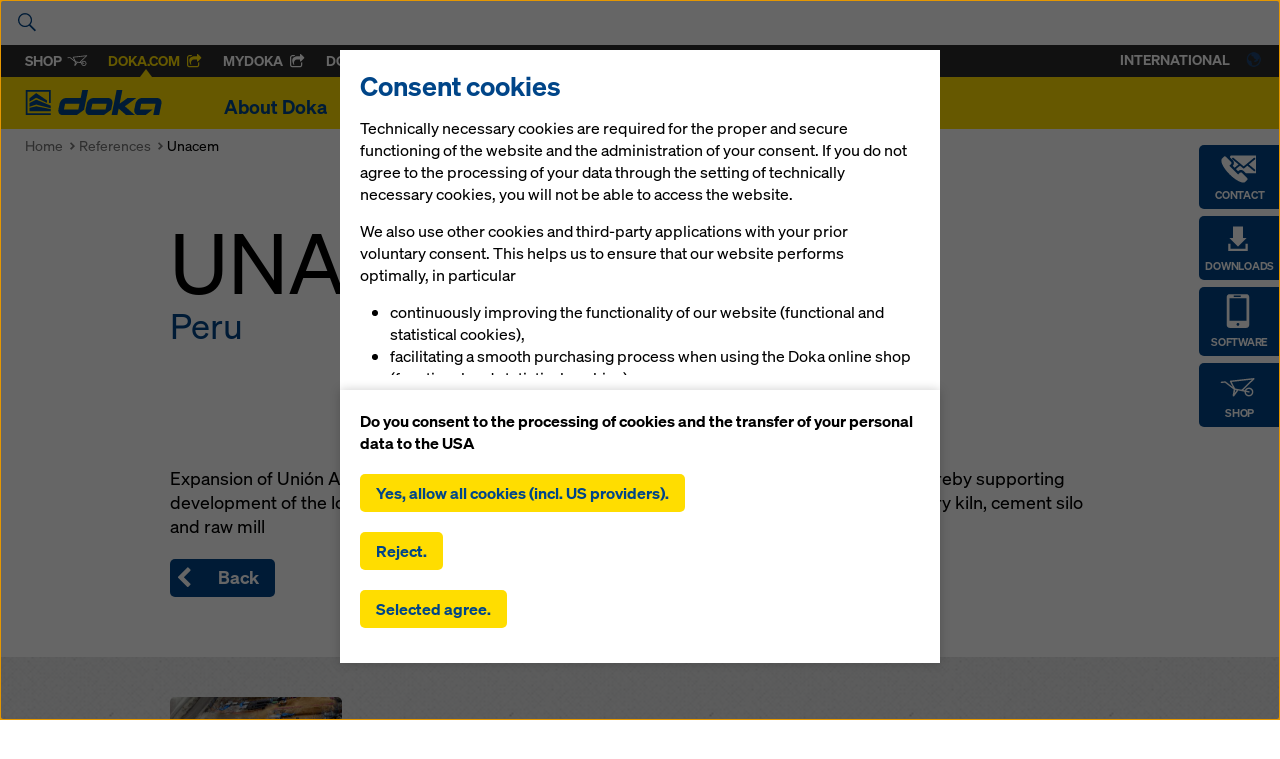

--- FILE ---
content_type: text/html; charset=UTF-8
request_url: https://www.doka.com/en/references/Unacem
body_size: 50665
content:
<!DOCTYPE html>
<html class="" lang="en"><head><title>
            Unacem  - Doka        </title><meta charset="UTF-8"><meta name="viewport" content="width=device-width, initial-scale=1"><meta http-equiv="content-language" content="en" /><meta name="language" content="en" /><meta name="author" content="Doka" /><link rel="preconnect" href="https://www.google-analytics.com"><link rel="preconnect" href="//stats.g.doubleclick.net"><link rel="icon" href="/favicon.ico?v=2" /><meta http-equiv="X-UA-Compatible" content="EDGE"/><style type="text/css">
            .icon{display:inline-block;width:1em;height:1em;stroke-width:0;stroke:currentColor;fill:currentColor}[class^="icon-"]{speak:none;display:inline-block;width:1em;height:1em;margin-right:.2em;margin-left:.2em;text-align:center;stroke-width:0}.uk-container.uk-container--large{max-width:1440px}[class*='uk-icon-']{font-family:FontAwesome;display:inline-block;font-weight:normal;font-style:normal;line-height:1;-webkit-font-smoothing:antialiased;-moz-osx-font-smoothing:grayscale}[class*='uk-icon-'],[class*='uk-icon-']:hover,[class*='uk-icon-']:focus{text-decoration:none}.uk-icon-small:before{font-size:150%;vertical-align:-10%}.uk-icon-medium:before{font-size:200%;vertical-align:-16%}.uk-icon-large:before{font-size:250%;vertical-align:-22%}.uk-icon-spin{display:inline-block;-webkit-animation:uk-rotate 2s infinite linear;animation:uk-rotate 2s infinite linear}.uk-icon-hover{color:#999}.uk-icon-hover:hover{color:#444}.uk-icon-button{-moz-box-sizing:border-box;box-sizing:border-box;display:inline-block;width:24px;height:24px;border-radius:100%;background:#004588;line-height:24px;color:#FFF;font-size:12px;text-align:center;fill:#FFF}.uk-icon-button:hover,.uk-icon-button:focus{background-color:#f5f5f5;color:#444;outline:none}.uk-icon-button:active{background-color:#ddd;color:#444}[data-uk-slider]{direction:ltr}html[dir="rtl"] .uk-slider>*{direction:rtl}.uk-slider{position:relative;z-index:0;touch-action:pan-y}.uk-slider:not(.uk-grid){margin:0;padding:0;list-style:none}.uk-slider>*{position:absolute;top:0;left:0}.uk-slider-container{overflow:hidden}.uk-slider:not(.uk-drag){-webkit-transition:-webkit-transform 200ms linear;transition:transform 200ms linear}.uk-slider.uk-drag{cursor:col-resize;-moz-user-select:none;-webkit-user-select:none;-ms-user-select:none;user-select:none}.uk-slider a,.uk-slider img{-webkit-user-drag:none;user-drag:none;-webkit-touch-callout:none}.uk-slider img{pointer-events:none}.uk-slider-fullscreen,.uk-slider-fullscreen>li{height:100vh}html{font:normal 16px / 22px "Soehne",Arial,sans-serif;-webkit-text-size-adjust:100%;-ms-text-size-adjust:100%;background:#fff;color:#000}body{margin:0}a{background:transparent}a:active,a:hover{outline:0}a,.uk-link{color:#004588;text-decoration:none;cursor:pointer}a:hover,.uk-link:hover{color:#059;text-decoration:underline}abbr[title]{border-bottom:1px dotted}b,strong{font-weight:bold}:not(pre)>code,:not(pre)>kbd,:not(pre)>samp{font-size:12px;font-family:Consolas,monospace,serif;color:#D05;white-space:nowrap}em{color:#D05}ins{background:#ffa;color:#444;text-decoration:none}mark{background:#ffa;color:#444}q{font-style:italic}small{font-size:80%}sub,sup{font-size:75%;line-height:0;position:relative;vertical-align:baseline}sup{top:-0.5em}sub{bottom:-0.25em}img{max-width:100%;height:auto;-moz-box-sizing:border-box;box-sizing:border-box;border:0;vertical-align:middle}.uk-img-preserve,.uk-img-preserve img{max-width:none}svg:not(:root){overflow:hidden}blockquote,figure{margin:0}p,ul,ol,dl,blockquote,pre,address,fieldset,figure{margin:0 0 15px 0}*+p,*+ul,*+ol,*+dl,*+blockquote,*+pre,*+address,*+fieldset,*+figure{margin-top:15px}h1,h2,h3,h4,h5,h6{margin:0 0 15px 0;font-family:"Soehne",Arial,sans-serif;font-weight:normal;color:#000;text-transform:none}*+h1,*+h2,*+h3,*+h4,*+h5,*+h6{margin-top:25px}h1,.uk-h1{font-size:5.2em;line-height:100%}h2,.uk-h2{font-size:2.8em;line-height:100%}h3,.uk-h3{font-size:2.2em;line-height:120%}h4,.uk-h4{font-size:1.3em;line-height:100%}h5,.uk-h5{font-size:1.1em;line-height:100%}h6,.uk-h6{font-size:1.1em;line-height:100%}ul,ol{padding-left:30px}ul>li>ul,ul>li>ol,ol>li>ol,ol>li>ul{margin:0}dt{font-weight:bold}dd{margin-left:0}hr{-moz-box-sizing:content-box;box-sizing:content-box;height:0;margin:15px 0;border:0;border-top:1px solid #ddd}address{font-style:normal}blockquote{padding-left:15px;border-left:5px solid #ddd;font-size:16px;line-height:22px;font-style:italic}pre{padding:10px;background:#f5f5f5;font:12px / 18px Consolas,monospace,serif;color:#444;-moz-tab-size:4;tab-size:4;overflow:auto}::-moz-selection{background:#39f;color:#fff;text-shadow:none}::selection{background:#39f;color:#fff;text-shadow:none}article,aside,details,figcaption,figure,footer,header,main,nav,section,summary{display:block}progress{vertical-align:baseline}audio:not([controls]){display:none}[hidden],template{display:none}iframe{border:0}@media screen and (max-width: 400px){@-ms-viewport{width:device-width}}.uk-button::-moz-focus-inner{border:0;padding:0}.uk-button{-webkit-appearance:none;margin:0;border:none;overflow:visible;font:inherit;color:#444;text-transform:none;display:inline-block;-moz-box-sizing:border-box;box-sizing:border-box;padding:0 16px;background:#eee;vertical-align:middle;line-height:2.375rem;min-height:2.375rem;font-size:1em;text-decoration:none;text-align:center;font-weight:bold}.uk-button:not(:disabled){cursor:pointer}.uk-button:hover,.uk-button:focus{background-color:#f5f5f5;color:#444;outline:none;text-decoration:none}.uk-button:active,.uk-button.uk-active{background-color:#ddd;color:#444}.uk-button-primary{background-color:#fd0;color:#004588}.uk-button-primary:hover,.uk-button-primary:focus{background-color:#fd0;color:#004588}.uk-button-primary:active,.uk-button-primary.uk-active{background-color:#fd0;color:#004588}.uk-button-success{background-color:#004588;color:#FFF}.uk-button-success:hover,.uk-button-success:focus{background-color:#FFF;color:#004588}.uk-button-success:active,.uk-button-success.uk-active{background-color:#004588;color:#FFF}.uk-button-danger{background-color:#da314b;color:#fff}.uk-button-danger:hover,.uk-button-danger:focus{background-color:#e4354f;color:#fff}.uk-button-danger:active,.uk-button-danger.uk-active{background-color:#c91032;color:#fff}.uk-button:disabled{background-color:#f5f5f5;color:#999}.uk-button-link,.uk-button-link:hover,.uk-button-link:focus,.uk-button-link:active,.uk-button-link.uk-active,.uk-button-link:disabled{border-color:transparent;background:none}.uk-button-link{color:#07D}.uk-button-link:hover,.uk-button-link:focus,.uk-button-link:active,.uk-button-link.uk-active{color:#059;text-decoration:underline}.uk-button-link:disabled{color:#999}.uk-button-link:focus{outline:1px dotted}.uk-button-mini{min-height:20px;padding:0 6px;line-height:20px;font-size:11px}.uk-button-small{min-height:25px;padding:0 10px;line-height:25px;font-size:12px}.uk-button-large{min-height:40px;padding:0 15px;line-height:40px;font-size:16px}.uk-button-group{display:inline-block;vertical-align:middle;position:relative;font-size:0.001px;white-space:nowrap}.uk-button-group>*{display:inline-block}.uk-button-group .uk-button{vertical-align:top}.uk-button-dropdown{display:inline-block;vertical-align:middle;position:relative}.uk-grid{display:-ms-flexbox;display:-webkit-flex;display:flex;-ms-flex-wrap:wrap;-webkit-flex-wrap:wrap;flex-wrap:wrap;margin:0;padding:0;list-style:none}.uk-grid:before,.uk-grid:after{content:"";display:block;overflow:hidden}.uk-grid:after{clear:both}.uk-grid>*{-ms-flex:none;-webkit-flex:none;flex:none;margin:0;float:left}.uk-grid>*>:last-child{margin-bottom:0}.uk-grid{margin-left:-20px}.uk-grid>*{padding-left:20px}.uk-grid+.uk-grid,.uk-grid-margin,.uk-grid>*>.uk-panel+.uk-panel{margin-top:20px}@media (min-width: 1220px){.uk-grid{margin-left:-20px}.uk-grid>*{padding-left:20px}.uk-grid+.uk-grid,.uk-grid-margin,.uk-grid>*>.uk-panel+.uk-panel{margin-top:20px}}.uk-grid-collapse{margin-left:0}.uk-grid-collapse>*{padding-left:0}.uk-grid-collapse+.uk-grid-collapse,.uk-grid-collapse>.uk-grid-margin,.uk-grid-collapse>*>.uk-panel+.uk-panel{margin-top:0}.uk-grid-small{margin-left:-15px}.uk-grid-small>*{padding-left:15px}.uk-grid-small+.uk-grid-small,.uk-grid-small>.uk-grid-margin,.uk-grid-small>*>.uk-panel+.uk-panel{margin-top:15px}.uk-grid-medium{margin-left:-20px}.uk-grid-medium>*{padding-left:20px}.uk-grid-medium+.uk-grid-medium,.uk-grid-medium>.uk-grid-margin,.uk-grid-medium>*>.uk-panel+.uk-panel{margin-top:20px}.uk-grid-divider:not(:empty){margin-left:-20px;margin-right:-20px}.uk-grid-divider>*{padding-left:20px;padding-right:20px}.uk-grid-divider>[class*='uk-width-1-']:not(.uk-width-1-1):nth-child(n+2),.uk-grid-divider>[class*='uk-width-2-']:nth-child(n+2),.uk-grid-divider>[class*='uk-width-3-']:nth-child(n+2),.uk-grid-divider>[class*='uk-width-4-']:nth-child(n+2),.uk-grid-divider>[class*='uk-width-5-']:nth-child(n+2),.uk-grid-divider>[class*='uk-width-6-']:nth-child(n+2),.uk-grid-divider>[class*='uk-width-7-']:nth-child(n+2),.uk-grid-divider>[class*='uk-width-8-']:nth-child(n+2),.uk-grid-divider>[class*='uk-width-9-']:nth-child(n+2){border-left:1px solid #bebebe}@media (min-width: 768px){.uk-grid-divider>[class*='uk-width-medium-']:not(.uk-width-medium-1-1):nth-child(n+2){border-left:1px solid #bebebe}}@media (min-width: 960px){.uk-grid-divider>[class*='uk-width-large-']:not(.uk-width-large-1-1):nth-child(n+2){border-left:1px solid #bebebe}}@media (min-width: 1220px){.uk-grid-divider:not(:empty){margin-left:-20px;margin-right:-20px}.uk-grid-divider>*{padding-left:20px;padding-right:20px}.uk-grid-divider:empty{margin-top:20px;margin-bottom:20px}}.uk-grid-divider:empty{margin-top:20px;margin-bottom:20px;border-top:1px solid #bebebe}.uk-grid-match>*{display:-ms-flexbox;display:-webkit-flex;display:flex}.uk-grid-match>*>*{-ms-flex:none;-webkit-flex:none;flex:none;-moz-box-sizing:border-box;box-sizing:border-box;width:100%}[class*='uk-grid-width']>*{-moz-box-sizing:border-box;box-sizing:border-box;width:100%}.uk-grid-width-1-2>*{width:50%}.uk-grid-width-1-3>*{width:33.333%}.uk-grid-width-1-4>*{width:25%}.uk-grid-width-1-5>*{width:20%}.uk-grid-width-1-6>*{width:16.666%}.uk-grid-width-1-10>*{width:10%}@media (min-width: 480px){.uk-grid-width-small-1-2>*{width:50%}.uk-grid-width-small-1-3>*{width:33.333%}.uk-grid-width-small-1-4>*{width:25%}.uk-grid-width-small-1-5>*{width:20%}.uk-grid-width-small-1-6>*{width:16.666%}.uk-grid-width-small-1-10>*{width:10%}}@media (min-width: 768px){.uk-grid-width-medium-1-2>*{width:50%}.uk-grid-width-medium-1-3>*{width:33.333%}.uk-grid-width-medium-1-4>*{width:25%}.uk-grid-width-medium-1-5>*{width:20%}.uk-grid-width-medium-1-6>*{width:16.666%}.uk-grid-width-medium-1-10>*{width:10%}}@media (min-width: 960px){.uk-grid-width-large-1-2>*{width:50%}.uk-grid-width-large-1-3>*{width:33.333%}.uk-grid-width-large-1-4>*{width:25%}.uk-grid-width-large-1-5>*{width:20%}.uk-grid-width-large-1-6>*{width:16.666%}.uk-grid-width-large-1-10>*{width:10%}}@media (min-width: 1220px){.uk-grid-width-xlarge-1-2>*{width:50%}.uk-grid-width-xlarge-1-3>*{width:33.333%}.uk-grid-width-xlarge-1-4>*{width:25%}.uk-grid-width-xlarge-1-5>*{width:20%}.uk-grid-width-xlarge-1-6>*{width:16.666%}.uk-grid-width-xlarge-1-10>*{width:10%}}[class*='uk-width']{-moz-box-sizing:border-box;box-sizing:border-box;width:100%}.uk-width-1-1{width:100%}.uk-width-1-2,.uk-width-2-4,.uk-width-3-6,.uk-width-5-10{width:50%}.uk-width-1-3,.uk-width-2-6{width:33.333%}.uk-width-2-3,.uk-width-4-6{width:66.666%}.uk-width-1-4{width:25%}.uk-width-3-4{width:75%}.uk-width-1-5,.uk-width-2-10{width:20%}.uk-width-2-5,.uk-width-4-10{width:40%}.uk-width-3-5,.uk-width-6-10{width:60%}.uk-width-4-5,.uk-width-8-10{width:80%}.uk-width-1-6{width:16.666%}.uk-width-5-6{width:83.333%}.uk-width-1-10{width:10%}.uk-width-3-10{width:30%}.uk-width-7-10{width:70%}.uk-width-9-10{width:90%}@media (min-width: 480px){.uk-width-small-1-1{width:100%}.uk-width-small-1-2,.uk-width-small-2-4,.uk-width-small-3-6,.uk-width-small-5-10{width:50%}.uk-width-small-1-3,.uk-width-small-2-6{width:33.333%}.uk-width-small-2-3,.uk-width-small-4-6{width:66.666%}.uk-width-small-1-4{width:25%}.uk-width-small-3-4{width:75%}.uk-width-small-1-5,.uk-width-small-2-10{width:20%}.uk-width-small-2-5,.uk-width-small-4-10{width:40%}.uk-width-small-3-5,.uk-width-small-6-10{width:60%}.uk-width-small-4-5,.uk-width-small-8-10{width:80%}.uk-width-small-1-6{width:16.666%}.uk-width-small-5-6{width:83.333%}.uk-width-small-1-10{width:10%}.uk-width-small-3-10{width:30%}.uk-width-small-7-10{width:70%}.uk-width-small-9-10{width:90%}}@media (min-width: 768px){.uk-width-medium-1-1{width:100%}.uk-width-medium-1-2,.uk-width-medium-2-4,.uk-width-medium-3-6,.uk-width-medium-5-10{width:50%}.uk-width-medium-1-3,.uk-width-medium-2-6{width:33.333%}.uk-width-medium-2-3,.uk-width-medium-4-6{width:66.666%}.uk-width-medium-1-4{width:25%}.uk-width-medium-3-4{width:75%}.uk-width-medium-1-5,.uk-width-medium-2-10{width:20%}.uk-width-medium-2-5,.uk-width-medium-4-10{width:40%}.uk-width-medium-3-5,.uk-width-medium-6-10{width:60%}.uk-width-medium-4-5,.uk-width-medium-8-10{width:80%}.uk-width-medium-1-6{width:16.666%}.uk-width-medium-5-6{width:83.333%}.uk-width-medium-1-10{width:10%}.uk-width-medium-3-10{width:30%}.uk-width-medium-7-10{width:70%}.uk-width-medium-9-10{width:90%}}@media (min-width: 960px){.uk-width-large-1-1{width:100%}.uk-width-large-1-2,.uk-width-large-2-4,.uk-width-large-3-6,.uk-width-large-5-10{width:50%}.uk-width-large-1-3,.uk-width-large-2-6{width:33.333%}.uk-width-large-2-3,.uk-width-large-4-6{width:66.666%}.uk-width-large-1-4{width:25%}.uk-width-large-3-4{width:75%}.uk-width-large-1-5,.uk-width-large-2-10{width:20%}.uk-width-large-2-5,.uk-width-large-4-10{width:40%}.uk-width-large-3-5,.uk-width-large-6-10{width:60%}.uk-width-large-4-5,.uk-width-large-8-10{width:80%}.uk-width-large-1-6{width:16.666%}.uk-width-large-5-6{width:83.333%}.uk-width-large-1-10{width:10%}.uk-width-large-3-10{width:30%}.uk-width-large-7-10{width:70%}.uk-width-large-9-10{width:90%}}@media (min-width: 768px){[class*='uk-push-'],[class*='uk-pull-']{position:relative}.uk-push-1-2,.uk-push-2-4,.uk-push-3-6,.uk-push-5-10{left:50%}.uk-push-1-3,.uk-push-2-6{left:33.333%}.uk-push-2-3,.uk-push-4-6{left:66.666%}.uk-push-1-4{left:25%}.uk-push-3-4{left:75%}.uk-push-1-5,.uk-push-2-10{left:20%}.uk-push-2-5,.uk-push-4-10{left:40%}.uk-push-3-5,.uk-push-6-10{left:60%}.uk-push-4-5,.uk-push-8-10{left:80%}.uk-push-1-6{left:16.666%}.uk-push-5-6{left:83.333%}.uk-push-1-10{left:10%}.uk-push-3-10{left:30%}.uk-push-7-10{left:70%}.uk-push-9-10{left:90%}.uk-pull-1-2,.uk-pull-2-4,.uk-pull-3-6,.uk-pull-5-10{left:-50%}.uk-pull-1-3,.uk-pull-2-6{left:-33.333%}.uk-pull-2-3,.uk-pull-4-6{left:-66.666%}.uk-pull-1-4{left:-25%}.uk-pull-3-4{left:-75%}.uk-pull-1-5,.uk-pull-2-10{left:-20%}.uk-pull-2-5,.uk-pull-4-10{left:-40%}.uk-pull-3-5,.uk-pull-6-10{left:-60%}.uk-pull-4-5,.uk-pull-8-10{left:-80%}.uk-pull-1-6{left:-16.666%}.uk-pull-5-6{left:-83.333%}.uk-pull-1-10{left:-10%}.uk-pull-3-10{left:-30%}.uk-pull-7-10{left:-70%}.uk-pull-9-10{left:-90%}}.uk-nav,.uk-nav ul{margin:0;padding:0;list-style:none}.uk-nav li>a{display:block;text-decoration:none}.uk-nav>li>a{padding:5px 15px}.uk-nav ul{padding-left:15px}.uk-nav ul a{padding:2px 0}.uk-nav li>a>div{font-size:12px;line-height:18px}.uk-nav-header{padding:5px 15px;text-transform:uppercase;font-weight:bold;font-size:12px}.uk-nav-header:not(:first-child){margin-top:15px}.uk-nav-divider{margin:9px 15px}ul.uk-nav-sub{padding:5px 0 5px 15px}.uk-nav-parent-icon>.uk-parent>a:after{content:"";width:20px;margin-right:-10px;float:right;font-family:FontAwesome;text-align:center}.uk-nav-parent-icon>.uk-parent.uk-open>a:after{content:""}.uk-nav-side>li>a{color:#444}.uk-nav-side>li>a:hover,.uk-nav-side>li>a:focus{background:rgba(0,0,0,0.05);color:#444;outline:none}.uk-nav-side>li.uk-active>a{background:#00a8e6;color:#fff}.uk-nav-side .uk-nav-header{color:#444}.uk-nav-side .uk-nav-divider{border-top:1px solid #ddd}.uk-nav-side ul a{color:#07D}.uk-nav-side ul a:hover{color:#059}.uk-nav-dropdown>li>a{color:#444}.uk-nav-dropdown>li>a:hover,.uk-nav-dropdown>li>a:focus{background:#00a8e6;color:#fff;outline:none}.uk-nav-dropdown .uk-nav-header{color:#999}.uk-nav-dropdown .uk-nav-divider{border-top:1px solid #ddd}.uk-nav-dropdown ul a{color:#07D}.uk-nav-dropdown ul a:hover{color:#059}.uk-nav-navbar>li>a{color:#444}.uk-nav-navbar>li>a:hover,.uk-nav-navbar>li>a:focus{background:#00a8e6;color:#fff;outline:none}.uk-nav-navbar .uk-nav-header{color:#999}.uk-nav-navbar .uk-nav-divider{border-top:1px solid #ddd}.uk-nav-navbar ul a{color:#07D}.uk-nav-navbar ul a:hover{color:#059}.uk-nav-offcanvas>li>a{color:#ccc;padding:10px 15px}.uk-nav-offcanvas>.uk-open>a,html:not(.uk-touch) .uk-nav-offcanvas>li>a:hover,html:not(.uk-touch) .uk-nav-offcanvas>li>a:focus{background:#404040;color:#fff;outline:none}html .uk-nav.uk-nav-offcanvas>li.uk-active>a{background:#1a1a1a;color:#fff}.uk-nav-offcanvas .uk-nav-header{color:#777}.uk-nav-offcanvas .uk-nav-divider{border-top:1px solid #1a1a1a}.uk-nav-offcanvas ul a{color:#ccc}html:not(.uk-touch) .uk-nav-offcanvas ul a:hover{color:#fff}.uk-navbar{background:#eee;color:#444}.uk-navbar:before,.uk-navbar:after{content:"";display:table}.uk-navbar:after{clear:both}.uk-navbar-nav{margin:0;padding:0;list-style:none;float:left}.uk-navbar-nav>li{float:left;position:relative}.uk-navbar-nav>li>a{display:block;-moz-box-sizing:border-box;box-sizing:border-box;text-decoration:none;height:40px;padding:0 15px;line-height:40px;color:#444;font-size:14px;font-family:"Soehne",Arial,sans-serif;font-weight:normal}.uk-navbar-nav>li>a[href='#']{cursor:text}.uk-navbar-nav>li:hover>a,.uk-navbar-nav>li>a:focus,.uk-navbar-nav>li.uk-open>a{background-color:#f5f5f5;color:#444;outline:none}.uk-navbar-nav>li>a:active{background-color:#ddd;color:#444}.uk-navbar-nav>li.uk-active>a{background-color:#f5f5f5;color:#444}.uk-navbar-nav .uk-navbar-nav-subtitle{line-height:28px}.uk-navbar-nav-subtitle>div{margin-top:-6px;font-size:10px;line-height:12px}.uk-navbar-content,.uk-navbar-brand,.uk-navbar-toggle{-moz-box-sizing:border-box;box-sizing:border-box;display:block;height:40px;padding:0 15px;float:left}.uk-navbar-content:before,.uk-navbar-brand:before,.uk-navbar-toggle:before{content:'';display:inline-block;height:100%;vertical-align:middle}.uk-navbar-content+.uk-navbar-content:not(.uk-navbar-center){padding-left:0}.uk-navbar-content>a:not([class]){color:#07D}.uk-navbar-content>a:not([class]):hover{color:#059}.uk-navbar-brand{font-size:18px;color:#444;text-decoration:none}.uk-navbar-brand:hover,.uk-navbar-brand:focus{color:#444;text-decoration:none;outline:none}.uk-navbar-toggle{font-size:18px;color:#444;text-decoration:none}.uk-navbar-toggle:hover,.uk-navbar-toggle:focus{color:#444;text-decoration:none;outline:none}.uk-navbar-toggle:after{content:"";font-family:FontAwesome;vertical-align:middle}.uk-navbar-toggle-alt:after{content:""}.uk-navbar-center{float:none;text-align:center;max-width:50%;margin-left:auto;margin-right:auto}.uk-navbar-flip{float:right}.uk-subnav{display:-ms-flexbox;display:-webkit-flex;display:flex;-ms-flex-wrap:wrap;-webkit-flex-wrap:wrap;flex-wrap:wrap;margin-left:-10px;margin-top:-10px;padding:0;list-style:none}.uk-subnav>*{-ms-flex:none;-webkit-flex:none;flex:none;padding-left:10px;margin-top:10px;position:relative}.uk-subnav:before,.uk-subnav:after{content:"";display:block;overflow:hidden}.uk-subnav:after{clear:both}.uk-subnav>*{float:left}.uk-subnav>*>*{display:inline-block;color:#444}.uk-subnav>*>*:hover,.uk-subnav>*>*:focus{color:#07D;text-decoration:none}.uk-subnav>.uk-active>*{color:#07D}.uk-subnav-line>:before{content:"";display:inline-block;height:10px;vertical-align:middle}.uk-subnav-line>:nth-child(n+2):before{margin-right:10px;border-left:1px solid #ddd}.uk-subnav-pill>*>*{padding:3px 9px}.uk-subnav-pill>*>*:hover,.uk-subnav-pill>*>*:focus{background:#eee;color:#444;text-decoration:none;outline:none}.uk-subnav-pill>.uk-active>*{background:#00a8e6;color:#fff}.uk-subnav>.uk-disabled>*{background:none;color:#999;text-decoration:none;cursor:text}.uk-list{padding:0;list-style:none}.uk-list>li:before,.uk-list>li:after{content:"";display:table}.uk-list>li:after{clear:both}.uk-list>li>:last-child{margin-bottom:0}.uk-list ul{margin:0;padding-left:20px;list-style:none}.uk-list-line>li:nth-child(n+2){margin-top:5px;padding-top:5px;border-top:1px solid #ddd}.uk-list-striped>li{padding:5px 5px}.uk-list-striped>li:nth-of-type(odd){background:#f5f5f5}.uk-list-space>li:nth-child(n+2){margin-top:10px}@media (min-width: 768px){.uk-description-list-horizontal{overflow:hidden}.uk-description-list-horizontal>dt{width:160px;float:left;clear:both;overflow:hidden;text-overflow:ellipsis;white-space:nowrap}.uk-description-list-horizontal>dd{margin-left:180px}}.uk-description-list-line>dt{font-weight:normal}.uk-description-list-line>dt:nth-child(n+2){margin-top:5px;padding-top:5px;border-top:1px solid #ddd}.uk-description-list-line>dd{color:#999}.uk-offcanvas{display:none;position:fixed;top:0;right:0;bottom:0;left:0;z-index:1000;touch-action:none;background:rgba(0,0,0,0.7)}.uk-offcanvas.uk-active{display:block}.uk-offcanvas-page{position:fixed;-webkit-transition:margin-left 0.3s ease-in-out;transition:margin-left 0.3s ease-in-out}.uk-offcanvas-bar{position:fixed;top:0;bottom:0;left:0;-webkit-transform:translateX(-100%);transform:translateX(-100%);z-index:1001;width:270px;max-width:100%;background:#333;overflow-y:auto;-webkit-overflow-scrolling:touch;-webkit-transition:-webkit-transform 0.3s ease-in-out;transition:transform 0.3s ease-in-out;-ms-scroll-chaining:none}.uk-offcanvas.uk-active .uk-offcanvas-bar.uk-offcanvas-bar-show{-webkit-transform:translateX(0%);transform:translateX(0%)}.uk-offcanvas-bar-flip{left:auto;right:0;-webkit-transform:translateX(100%);transform:translateX(100%)}.uk-offcanvas .uk-panel{margin:20px 15px;color:#777}.uk-offcanvas .uk-panel-title{color:#ccc}.uk-offcanvas .uk-panel a:not([class]){color:#ccc}.uk-offcanvas .uk-panel a:not([class]):hover{color:#fff}.uk-offcanvas-bar{position:absolute}.uk-container{-moz-box-sizing:border-box;box-sizing:border-box;max-width:990px;padding:0 25px}@media (min-width: 1220px){.uk-container{max-width:990px;padding:0 25px}}.uk-container:before,.uk-container:after{content:"";display:table}.uk-container:after{clear:both}.uk-container-center{margin-left:auto;margin-right:auto}.uk-clearfix:before{content:"";display:table-cell}.uk-clearfix:after{content:"";display:table;clear:both}.uk-nbfc{overflow:hidden}.uk-nbfc-alt{display:table-cell;width:10000px}.uk-float-left{float:left}.uk-float-right{float:right}[class*='uk-float-']{max-width:100%}[class*='uk-align-']{display:block;margin-bottom:15px}.uk-align-left{margin-right:15px;float:left}.uk-align-right{margin-left:15px;float:right}@media (min-width: 768px){.uk-align-medium-left{margin-right:15px;margin-bottom:15px;float:left}.uk-align-medium-right{margin-left:15px;margin-bottom:15px;float:right}}.uk-align-center{margin-left:auto;margin-right:auto}.uk-vertical-align{font-size:0.001px}.uk-vertical-align:before{content:'';display:inline-block;height:100%;vertical-align:middle}.uk-vertical-align-middle,.uk-vertical-align-bottom{display:inline-block;max-width:100%;font-size:1rem}.uk-vertical-align-middle{vertical-align:middle}.uk-vertical-align-bottom{vertical-align:bottom}[class*='uk-height']{-moz-box-sizing:border-box;box-sizing:border-box}.uk-height-1-1{height:100%}.uk-height-viewport{height:100vh;min-height:600px}.uk-responsive-width,.uk-responsive-height{-moz-box-sizing:border-box;box-sizing:border-box}.uk-responsive-width{max-width:100% !important;height:auto}.uk-responsive-height{max-height:100%;width:auto}.uk-margin{margin-bottom:20px}*+.uk-margin{margin-top:20px}.uk-margin-top{margin-top:20px !important}.uk-margin-bottom{margin-bottom:20px !important}.uk-margin-left{margin-left:20px !important}.uk-margin-right{margin-right:20px !important}.uk-margin-large{margin-bottom:35px}*+.uk-margin-large{margin-top:35px}.uk-margin-large-top{margin-top:35px !important}.uk-margin-large-bottom{margin-bottom:35px !important}.uk-margin-large-left{margin-left:35px !important}.uk-margin-large-right{margin-right:35px !important}.uk-margin-small{margin-bottom:5px}*+.uk-margin-small{margin-top:5px}.uk-margin-small-top{margin-top:5px !important}.uk-margin-small-bottom{margin-bottom:5px !important}.uk-margin-small-left{margin-left:5px !important}.uk-margin-small-right{margin-right:5px !important}.uk-margin-remove{margin:0 !important}.uk-margin-top-remove{margin-top:0 !important}.uk-margin-bottom-remove{margin-bottom:0 !important}.uk-border-circle{border-radius:50%}.uk-border-rounded{border-radius:5px}.uk-heading-large{font-size:36px;line-height:42px}@media (min-width: 768px){.uk-heading-large{font-size:52px;line-height:64px}}.uk-link-muted,.uk-link-muted a{color:#444}.uk-link-muted:hover,.uk-link-muted a:hover{color:#444}.uk-link-reset,.uk-link-reset a,.uk-link-reset:hover,.uk-link-reset a:hover{color:inherit;text-decoration:none}.uk-scrollable-text{height:300px;overflow-y:scroll;-webkit-overflow-scrolling:touch;resize:both}.uk-scrollable-box{-moz-box-sizing:border-box;box-sizing:border-box;height:170px;padding:10px;border:1px solid #ddd;overflow:auto;-webkit-overflow-scrolling:touch;resize:both}.uk-scrollable-box>:last-child{margin-bottom:0}.uk-overflow-container{overflow:auto;-webkit-overflow-scrolling:touch}.uk-overflow-container>:last-child{margin-bottom:0}.uk-position-absolute,[class*='uk-position-top'],[class*='uk-position-bottom']{position:absolute !important}.uk-position-top{top:0;width:100%}.uk-position-bottom{bottom:0;width:100%}.uk-position-top-left{top:0;left:0}.uk-position-top-right{top:0;right:0}.uk-position-bottom-left{bottom:0;left:0}.uk-position-bottom-right{bottom:0;right:0}.uk-position-cover{position:absolute;top:0;bottom:0;left:0;right:0}.uk-position-relative{position:relative !important}.uk-display-block{display:block !important}.uk-display-inline{display:inline !important}.uk-display-inline-block{display:inline-block !important}@media (min-width: 960px){.uk-visible-small{display:none !important}.uk-visible-medium{display:none !important}.uk-hidden-large{display:none !important}}@media (min-width: 768px) and (max-width: 959px){.uk-visible-small{display:none !important}.uk-visible-large{display:none !important}.uk-hidden-medium{display:none !important}}@media (max-width: 767px){.uk-visible-medium{display:none !important}.uk-visible-large{display:none !important}.uk-hidden-small{display:none !important}}.uk-hidden{display:none !important;visibility:hidden !important}.uk-invisible{visibility:hidden !important}.uk-visible-hover:hover .uk-hidden,.uk-visible-hover:hover .uk-invisible{display:block !important;visibility:visible !important}.uk-visible-hover-inline:hover .uk-hidden,.uk-visible-hover-inline:hover .uk-invisible{display:inline-block !important;visibility:visible !important}.uk-touch .uk-hidden-touch,.uk-notouch .uk-hidden-notouch{display:none !important}.uk-slideshow{position:relative;z-index:0;width:100%;margin:0;padding:0;list-style:none;overflow:hidden;touch-action:pan-y}.uk-slideshow>li{position:absolute;top:0;left:0;width:100%;opacity:0}.uk-slideshow>.uk-active{z-index:10;opacity:1}.uk-slideshow>li>img{visibility:hidden}[data-uk-slideshow-slide]{cursor:pointer}.uk-slideshow-fullscreen,.uk-slideshow-fullscreen>li{height:100vh}.uk-slideshow-fade-out{-webkit-animation:uk-fade 0.5s linear reverse;animation:uk-fade 0.5s linear reverse}.uk-slideshow-scroll-forward-in{-webkit-animation:uk-slide-right 0.5s ease-in-out;animation:uk-slide-right 0.5s ease-in-out}.uk-slideshow-scroll-forward-out{-webkit-animation:uk-slide-left 0.5s ease-in-out reverse;animation:uk-slide-left 0.5s ease-in-out reverse}.uk-slideshow-scroll-backward-in{-webkit-animation:uk-slide-left 0.5s ease-in-out;animation:uk-slide-left 0.5s ease-in-out}.uk-slideshow-scroll-backward-out{-webkit-animation:uk-slide-right 0.5s ease-in-out reverse;animation:uk-slide-right 0.5s ease-in-out reverse}.uk-slideshow-scale-out{-webkit-animation:uk-fade-scale-15 0.5s ease-in-out reverse;animation:uk-fade-scale-15 0.5s ease-in-out reverse}.uk-slideshow-swipe-forward-in{-webkit-animation:uk-slide-left-33 0.5s ease-in-out;animation:uk-slide-left-33 0.5s ease-in-out}.uk-slideshow-swipe-forward-out{-webkit-animation:uk-slide-left 0.5s ease-in-out reverse;animation:uk-slide-left 0.5s ease-in-out reverse}.uk-slideshow-swipe-backward-in{-webkit-animation:uk-slide-right-33 0.5s ease-in-out;animation:uk-slide-right-33 0.5s ease-in-out}.uk-slideshow-swipe-backward-out{-webkit-animation:uk-slide-right 0.5s ease-in-out reverse;animation:uk-slide-right 0.5s ease-in-out reverse}.uk-slideshow-swipe-forward-in:before,.uk-slideshow-swipe-backward-in:before{content:'';position:absolute;top:0;bottom:0;left:0;right:0;z-index:1;background:rgba(0,0,0,0.6);-webkit-animation:uk-fade 0.5s ease-in-out reverse;animation:uk-fade 0.5s ease-in-out reverse}.uk-dotnav{display:-ms-flexbox;display:-webkit-flex;display:flex;-ms-flex-wrap:wrap;-webkit-flex-wrap:wrap;flex-wrap:wrap;margin-left:-10px;margin-top:-10px;padding:0;list-style:none}.uk-dotnav>*{-ms-flex:none;-webkit-flex:none;flex:none;padding-left:10px;margin-top:10px}.uk-dotnav:before,.uk-dotnav:after{content:"";display:block;overflow:hidden}.uk-dotnav:after{clear:both}.uk-dotnav>*{float:left}.uk-dotnav>*>*{display:block;-moz-box-sizing:content-box;box-sizing:content-box;width:18px;height:18px;border-radius:50%;background:rgba(255,255,255,0.5);text-indent:100%;overflow:hidden;white-space:nowrap;border-radius:0}.uk-dotnav>*>*:hover,.uk-dotnav>*>*:focus{background:#fd0;outline:none;border:2px solid #FFF;height:14px;width:14px}.uk-dotnav>*>*:active{background:#fd0;border:2px solid #FFF;height:14px;width:14px}.uk-dotnav>*.uk-active>*{background:#fd0;border:2px solid #FFF;height:14px;width:14px}.uk-dotnav-contrast>*>*{background:rgba(255,255,255,0.4)}.uk-dotnav-contrast>*>*:hover,.uk-dotnav-contrast>*>*:focus{background:rgba(255,255,255,0.7)}.uk-dotnav-contrast>*>*:active{background:rgba(255,255,255,0.9)}.uk-dotnav-contrast>*.uk-active>*{background:rgba(255,255,255,0.9)}.uk-dotnav-vertical{-ms-flex-direction:column;-webkit-flex-direction:column;flex-direction:column}.uk-dotnav-vertical>*{float:none}.uk-form input,.uk-form select,.uk-form textarea{-moz-box-sizing:border-box;box-sizing:border-box;margin:0;border-radius:0;font:inherit;color:inherit}.uk-form select{text-transform:none}.uk-form optgroup{font:inherit;font-weight:bold}.uk-form input::-moz-focus-inner{border:0;padding:0}.uk-form input[type="checkbox"],.uk-form input[type="radio"]{padding:0}.uk-form input[type="checkbox"]:not(:disabled),.uk-form input[type="radio"]:not(:disabled){cursor:pointer}.uk-form textarea,.uk-form input:not([type]),.uk-form input[type="text"],.uk-form input[type="password"],.uk-form input[type="email"],.uk-form input[type="url"],.uk-form input[type="search"],.uk-form input[type="tel"],.uk-form input[type="number"],.uk-form input[type="datetime"]{-webkit-appearance:none}.uk-form input[type="search"]::-webkit-search-cancel-button,.uk-form input[type="search"]::-webkit-search-decoration{-webkit-appearance:none}.uk-form input[type="number"]::-webkit-inner-spin-button,.uk-form input[type="number"]::-webkit-outer-spin-button{height:auto}.uk-form fieldset{border:none;margin:0;padding:0}.uk-form textarea{overflow:auto;vertical-align:top}.uk-form ::-moz-placeholder{opacity:1}.uk-form :invalid{box-shadow:none}.uk-form input:not([type="radio"]):not([type="checkbox"]),.uk-form select{vertical-align:middle}.uk-form>:last-child{margin-bottom:0}.uk-form select,.uk-form textarea,.uk-form input:not([type]),.uk-form input[type="text"],.uk-form input[type="password"],.uk-form input[type="datetime"],.uk-form input[type="datetime-local"],.uk-form input[type="date"],.uk-form input[type="month"],.uk-form input[type="time"],.uk-form input[type="week"],.uk-form input[type="number"],.uk-form input[type="email"],.uk-form input[type="url"],.uk-form input[type="search"],.uk-form input[type="tel"],.uk-form input[type="color"]{height:38px;max-width:100%;padding:4px 12px;border:1px solid #FFF;background:#fff;color:#444;-webkit-transition:all linear 0.2s;transition:all linear 0.2s}.uk-form select:focus,.uk-form textarea:focus,.uk-form input:not([type]):focus,.uk-form input[type="text"]:focus,.uk-form input[type="password"]:focus,.uk-form input[type="datetime"]:focus,.uk-form input[type="datetime-local"]:focus,.uk-form input[type="date"]:focus,.uk-form input[type="month"]:focus,.uk-form input[type="time"]:focus,.uk-form input[type="week"]:focus,.uk-form input[type="number"]:focus,.uk-form input[type="email"]:focus,.uk-form input[type="url"]:focus,.uk-form input[type="search"]:focus,.uk-form input[type="tel"]:focus,.uk-form input[type="color"]:focus{border-color:#004588;outline:0;background:#FFF;color:#000}.uk-form select:disabled,.uk-form textarea:disabled,.uk-form input:not([type]):disabled,.uk-form input[type="text"]:disabled,.uk-form input[type="password"]:disabled,.uk-form input[type="datetime"]:disabled,.uk-form input[type="datetime-local"]:disabled,.uk-form input[type="date"]:disabled,.uk-form input[type="month"]:disabled,.uk-form input[type="time"]:disabled,.uk-form input[type="week"]:disabled,.uk-form input[type="number"]:disabled,.uk-form input[type="email"]:disabled,.uk-form input[type="url"]:disabled,.uk-form input[type="search"]:disabled,.uk-form input[type="tel"]:disabled,.uk-form input[type="color"]:disabled{border-color:#ddd;background-color:#f5f5f5;color:#999}.uk-form :-ms-input-placeholder{color:#999 !important}.uk-form ::-moz-placeholder{color:#999}.uk-form ::-webkit-input-placeholder{color:#999}.uk-form :disabled:-ms-input-placeholder{color:#999 !important}.uk-form :disabled::-moz-placeholder{color:#999}.uk-form :disabled::-webkit-input-placeholder{color:#999}.uk-form legend{width:100%;border:0;padding:0;padding-bottom:15px;font-size:18px;line-height:30px}.uk-form legend:after{content:"";display:block;border-bottom:1px solid #ddd;width:100%}select.uk-form-small,textarea.uk-form-small,input[type].uk-form-small,input:not([type]).uk-form-small{height:25px;padding:3px 3px;font-size:12px}select.uk-form-large,textarea.uk-form-large,input[type].uk-form-large,input:not([type]).uk-form-large{height:40px;padding:8px 6px;font-size:16px}.uk-form textarea,.uk-form select[multiple],.uk-form select[size]{height:auto}.uk-form-danger{border-color:#bd2e34 !important;background:#F7F7F7 !important;color:#bd2e34 !important}.uk-form-success{border-color:#8ec73b !important;background:#fafff2 !important;color:#659f13 !important}.uk-form-blank{border-color:transparent !important;border-style:dashed !important;background:none !important}.uk-form-blank:focus{border-color:#ddd !important}input.uk-form-width-mini{width:40px}select.uk-form-width-mini{width:65px}.uk-form-width-small{width:130px}.uk-form-width-medium{width:200px}.uk-form-width-large{width:500px}.uk-form-row:before,.uk-form-row:after{content:"";display:table}.uk-form-row:after{clear:both}.uk-form-row+.uk-form-row{margin-top:15px}.uk-form-help-inline{display:inline-block;margin:0 0 0 10px}.uk-form-help-block{margin:5px 0 0 0}.uk-form-controls>:first-child{margin-top:0}.uk-form-controls>:last-child{margin-bottom:0}.uk-form-controls-condensed{margin:5px 0}.uk-form-stacked .uk-form-label{display:block;margin-bottom:5px;font-weight:bold}@media (max-width: 959px){.uk-form-horizontal .uk-form-label{display:block;margin-bottom:5px;font-weight:bold}}@media (min-width: 960px){.uk-form-horizontal .uk-form-label{width:200px;margin-top:5px;float:left}.uk-form-horizontal .uk-form-controls{margin-left:215px}.uk-form-horizontal .uk-form-controls-text{padding-top:5px}}.uk-form-icon{display:inline-block;position:relative;max-width:100%}.uk-form-icon>[class*='uk-icon-']{position:absolute;top:50%;width:30px;margin-top:-7px;font-size:14px;color:#999;text-align:center;pointer-events:none}.uk-form-icon:not(.uk-form-icon-flip)>input{padding-left:30px !important}.uk-form-icon-flip>[class*='uk-icon-']{right:0}.uk-form-icon-flip>input{padding-right:30px !important}.uk-breadcrumb{padding:0;list-style:none;font-size:0.001px}.uk-breadcrumb>li{font-size:1rem;vertical-align:top}.uk-breadcrumb>li,.uk-breadcrumb>li>a,.uk-breadcrumb>li>span{display:inline-block}.uk-breadcrumb>li:nth-child(n+2):before{content:"/";display:inline-block;margin:0 8px}.uk-breadcrumb>li:not(.uk-active)>span{color:#999}.uk-form input[type="checkbox"],.uk-form input[type="radio"]{opacity:0;filter:alpha(opacity=0);position:absolute}.uk-form input[type="checkbox"]+label,.uk-form input[type="radio"]+label{padding:0 10px 0 0;position:relative;cursor:pointer}.uk-form input[type="checkbox"]+label:before,.uk-form input[type="radio"]+label:before{content:'';display:inline-block;position:relative;margin:0 10px 0 0;width:13px;height:13px;border:2px solid #999;top:2px}.uk-form input[type="checkbox"]:checked+label:before,.uk-form input[type="radio"]:checked+label:before{background:#fff url("/revolution/public/images/checkmark.png") 50% 50% no-repeat}.uk-form input[type="checkbox"]:focus,.uk-form input[type="radio"]:focus{outline:0;border-color:white}.uk-form input[type="radio"]+label:before{border-radius:50%;background-color:#eee}.uk-form input[type="radio"]:checked+label:before{background:#eee}.uk-form input[type="radio"]:checked+label:after{content:'';position:absolute;left:5px;top:8px;width:7px;height:7px;border-radius:50%;background-color:#414141}.upper{text-transform:uppercase}.section--blue-header .uk-button-primary{background-color:#004588;color:white}.circle-btn{padding:5px;display:inline-block;background-color:rgba(255,255,255,0.4);border-radius:50%;margin:-10px 0 0 10px;vertical-align:-16px;transform:scale(0.85)}.circle-btn span{display:block;position:relative;width:45px;height:45px;background-color:#004588;border-radius:50%;color:#FFF;font-size:20px;text-align:center;line-height:0}.circle-btn span .icon{display:block;position:absolute;left:50%;top:50%;-webkit-transform:translate(-50%, -50%);-ms-transform:translate(-50%, -50%);transform:translate(-50%, -50%)}@media (max-width: 767px){.circle-btn{padding:3px;margin-top:0;margin-left:0}.circle-btn span{width:20px;height:20px}}.download{font-weight:bold}.download .icon{display:inline-block;vertical-align:middle;background:#004588;color:#fff;height:26px;width:26px;text-align:center;border-radius:50%;margin:0 15px 0 0;padding:7px}.download .link__label{height:2.375rem}.link.back-button{margin-top:5px}.link.back-button svg{position:relative;top:2px;margin-right:5px;margin-left:-5px}.link.back-button:hover svg{background:transparent}.wallsio-load-more-button{background:#fd0;margin:auto;display:block;border:none;padding:10px 20px;color:#004588;border-radius:3px;font-size:0.8rem}button.uk-button:focus,a.uk-button:focus{outline:#004588 solid 2px;outline-offset:2px}button.uk-button:focus:not(:focus-visible),a.uk-button:focus:not(:focus-visible){outline:none}button.uk-button:focus,a.uk-button:focus{outline:#004588 solid 2px;outline-offset:2px}.cms-edit-btn{display:block;background:url("/revolution/public/images/edit.png") no-repeat 50% 50%;width:22px;height:22px;border:1px solid #ccc;border-radius:3px;margin:3px;background-color:#FFF}.cms-edit-btn:hover{border-color:#000}.cms-editable{border:1px dotted #CCC}.cms-editable-input{border:1px solid #CCC;background:transparent;color:inherit;font-family:Courier;font-size:14px;padding:0;margin:0;line-height:18px;resize:none;overflow:hidden;width:100%}.cms-admin{padding:30px;background-color:#CCC}.cms-admin__item{background-color:#FFF;padding:10px;margin:30px 0}#issuusb-container{z-index:2000 !important}.gm-style{font-family:"Soehne", sans-serif}.header .cms-edit-btn,.footer-sitemap .cms-edit-btn,.footer-icons .cms-edit-btn,.footer .cms-edit-btn,.cms-no-edit .cms-edit-btn{display:none}.show-onload{opacity:0}h1,.uk-h1{font-weight:normal;word-break:break-word}h2,.uk-h2{font-weight:normal}h4,.uk-h4{font-weight:bold;color:#004588;margin-top:0;line-height:130%}h4 a:hover,.uk-h4 a:hover{text-decoration:none}h4+h5,h4 .uk-h5,.uk-h4+h5,.uk-h4 .uk-h5{margin-top:-15px}h5,.uk-h5{font-weight:bold;color:#333;margin-top:0;line-height:130%}h6,.uk-h6{font-weight:bold;color:#004588;margin:17px 0 7px 0}h6+p,.uk-h6+p{margin-top:0}h4+h5{margin-top:-8px}h3,.uk-h3{color:#004588;margin-top:0}@media (max-width: 767px){h1,.uk-h1{font-size:3.2em}h2,.uk-h2{font-size:1.8em}h3,.uk-h3{font-size:1.6em}}.uk-grid>div>h6:first-child{margin-top:0}p{margin-bottom:0}em{background:#ffa;color:#444}.text-normal{font-size:1.1em;line-height:140%;white-space:normal}.text-normal>a{text-decoration:underline}.text-normal .text-normal{font-size:1em}+.text-normal{margin-top:20px}.text-bold{font-weight:bold}.excerpt{font-size:16px;font-weight:bold}.hidden{display:none}.island{margin-top:20px}.island-bottom{margin-bottom:20px}.margin-xlarge-bottom{padding-bottom:120px}.uk-modal-dialog-lightbox{min-height:170px}.uk-modal--small>.uk-modal-dialog{max-width:500px}.uk-modal.disclaimer-overlay .uk-modal-close.uk-close-alt,.uk-modal.uk-modal--close .uk-modal-close.uk-close-alt,.downloadcontainer .uk-modal-close.uk-close-alt{position:absolute;right:0;top:0}a.uk-position-cover{z-index:10;background:url("[data-uri]")}.uk-open>.uk-dropdown{-webkit-animation:none !important;animation:none !important}.ellipsis{white-space:nowrap;overflow:hidden;text-overflow:ellipsis;-o-text-overflow:ellipsis;-ms-text-overflow:ellipsis}.ellipsis a:focus{outline-offset:-1px}.reset-headlines h1,.reset-headlines h2,.reset-headlines h3{font-size:20px;margin-top:10px}.no-padding{padding:0 !important}.padding-top-remove{padding-top:0 !important}@media (min-width: 768px){.margin-left-onlymedium{margin-left:20px}.margin-right-onlymedium{margin-right:20px}}@media (max-width: 480px){.margin-bottom-onlyxsmall{margin-bottom:20px !important}.margin-top-small-onlyxsmall{margin-top:4px !important}}@media (max-width: 767px){.margin-bottom-onlysmall{margin-bottom:20px !important}.margin-top-small-onlysmall{margin-top:4px !important}.margin-top-onlysmall{margin-top:15px !important}.uk-width-small-1-1+.uk-width-small-1-1{margin-top:20px}.uk-margin-large-bottom{margin-bottom:20px !important}.block-small{display:block}.text-left-onlysmall,.uk-text-right.text-left-onlysmall{text-align:left !important}}.uk-hidden-xsmall{display:none !important}@media (min-width: 480px){.uk-hidden-xsmall{display:block !important}}@media (min-width: 480px){.uk-visible-xsmall{display:none !important}}.text-break-after:after{display:block;content:''}.white-space-nowrap{white-space:nowrap}.uk-flex.uk-flex--ie11{display:block !important;flex:none !important}.uk-flex.uk-flex--ie11 .uk-width-1-2{display:inline-block !important;width:calc(50% - 3px) !important}.zoom-stage .table--responsive{overflow-x:auto}.hero-image{display:block;width:auto;height:0;line-height:0;font-size:0;background-position:50% 50%;background-size:cover;padding-bottom:32%;margin-top:10px}.hero-image+*{margin-top:40px}.lazyload,.lazyloading{opacity:0}.lazyloaded.lazyloaded--in-viewport{opacity:1;transition:opacity 1000ms}.text--mediumgrey{color:#495866}.text--mediumgrey a{color:#495866}.text--mediumgrey a:hover{color:#495866}.text--yellow{color:#fd0}.text--yellow a{color:#fd0}.text--yellow a:hover{color:#fd0}.text--blue{color:#004588}.text--blue a{color:#004588}.text--blue a:hover{color:#004588}.text--white{color:#fff}.text--white a{color:#fff}.text--white a:hover{color:#fff}.text--black{color:#000}.text--black a{color:#000}.text--black a:hover{color:#000}.text--darkgrey{color:#333}.text--darkgrey a{color:#333}.text--darkgrey a:hover{color:#333}.font-weight-normal{font-weight:normal}.box{background-size:cover;background-position:50% 0;box-sizing:border-box;position:relative;padding:35px 40px;max-width:100%}.box.box--link{border-radius:5px}.box.bg--mediumgrey{background:#495866}.box.bg--lightgrey{background:#eee}.box.bg--yellow{background:#fd0}.box.bg--blue{background:#004588}.box.bg--white{background:#fff}.box.bg--black{background:#000}.box--padding{padding:35px 40px}@media (max-width: 767px){.box--padding{padding:15px 20px}}.box__background-image{display:block;z-index:-1;object-fit:cover;width:100%;height:100%;position:absolute;top:0;left:0}.meganavi__item .box{z-index:100}.meganavi__item .box__background-image{z-index:-1}.box--navi-teaser{padding:30px;height:410px;z-index:5}.box--navi-teaser h2,.box--navi-teaser h3{color:#FFF}.box--navi-teaser h2{font-size:2.8em}.box--navi-teaser h3{font-size:1.3em;margin-bottom:40px}.box--navi-teaser .uk-position-bottom{left:0;padding:0 30px;box-sizing:border-box}.box__pattern{position:absolute;left:0;top:0;width:100%;height:100%}.box--gradiented .box__pattern{background:linear-gradient(to top, rgba(41,47,51,0.5) 0%, rgba(125,129,131,0) 39%, rgba(255,255,255,0) 99%);background-repeat:repeat-x;background-position:0 100%}.box--dark-pattern{background-image:url("/revolution/public/images/pattern_dark.png");background-repeat:repeat;background-size:auto}.box--grey-pattern{background-image:url("/revolution/public/images/pattern_dark.png");background-repeat:repeat;background-size:auto}.box--darken .box__pattern{background-image:none;background-color:rgba(0,0,0,0.5)}.box--lighten .box__bg{background-image:none;background-color:rgba(255,255,255,0.5)}.box--padd-top{padding-top:70px}.box--navi-white{background-color:#FFF;padding:45px 20px 20px 20px}.box--navi-normal{padding:45px 20px 0 20px}.box--navi-normal h3{font-size:1.4em;font-weight:bold}.box__link:hover{text-decoration:none}.box--yellow{background-color:#fd0 !important;color:#004588 !important}.box--white{background-color:#FFF !important}@media (max-width: 767px){.utility .box.box--white{margin-left:0px}}.box--transparent{background-color:rgba(255,255,255,0.8) !important}.box--hero{height:330px;padding:45px;position:relative}.box--hero h2,.box--hero h3,.box--hero a{color:#FFF}.box--hero h2{font-weight:bold;font-size:1.8em;max-width:250px}.box--hero h3{font-size:1.2em;max-width:250px}.box--hero .link{position:absolute;bottom:45px}@media (max-width: 959px){.box--hero{padding:20px;height:250px}.box--hero .link{bottom:20px}}@media (max-width: 767px){.box--hero{font-size:0.9em;margin-bottom:20px !important}}.box--hero-small,.box--hero-small-yellow,.box--hero-small-grey{height:330px;padding:45px;box-sizing:border-box;background-color:#004588;position:relative}.box--hero-small h2,.box--hero-small-yellow h2,.box--hero-small-grey h2,.box--hero-small h3,.box--hero-small-yellow h3,.box--hero-small-grey h3,.box--hero-small a,.box--hero-small-yellow a,.box--hero-small-grey a{color:#FFF}.box--hero-small h2,.box--hero-small-yellow h2,.box--hero-small-grey h2{font-weight:bold;font-size:1.8em;margin-bottom:0}.box--hero-small h3,.box--hero-small-yellow h3,.box--hero-small-grey h3{margin-top:5px;font-size:1.2em}.box--hero-small .uk-position-bottom,.box--hero-small-yellow .uk-position-bottom,.box--hero-small-grey .uk-position-bottom{bottom:45px;font-size:1.2em;margin:0 45px 0 0;width:auto}@media (max-width: 959px){.box--hero-small,.box--hero-small-yellow,.box--hero-small-grey{padding:20px;height:250px}.box--hero-small .uk-position-bottom,.box--hero-small-yellow .uk-position-bottom,.box--hero-small-grey .uk-position-bottom{bottom:20px}}@media (max-width: 767px){.box--hero-small,.box--hero-small-yellow,.box--hero-small-grey{height:auto;font-size:0.9em}.box--hero-small h3,.box--hero-small-yellow h3,.box--hero-small-grey h3{margin-bottom:0}}.box--hero-small-yellow{background-color:#fd0}.box--hero-small-yellow h2,.box--hero-small-yellow h3,.box--hero-small-yellow a{color:#004588}.box--hero-small-grey{background-color:#898989}.box--hero-small-grey h2,.box--hero-small-grey h3,.box--hero-small-grey a{color:#fff}.box--blue{background-color:#004588 !important;color:#FFF !important}.box--blue h2,.box--blue h3,.box--blue a{color:#fff !important}.box--blue.box--hover:hover{background-color:#fd0 !important;color:#004588 !important}.box--blue.box--hover:hover h2,.box--blue.box--hover:hover h3,.box--blue.box--hover:hover a{color:#004588 !important}.quick-contact-address-wrap{color:#004588}.quick-contact{background-position:0 50%;background-size:cover}.quick-contact .quick-contact-container{max-width:940px;margin:0 auto}.quick-contact .quick-contact-ybox{float:right;width:66.666%}.quick-contact .quick-contact-ybox .contact{font-size:1em;line-height:1.375rem}.quick-contact .quick-contact-links{position:absolute}.quick-contact .inner{background-color:#fd0;box-sizing:border-box;padding:40px 30px;min-height:450px}.quick-contact .inner h2,.quick-contact .inner h3,.quick-contact .inner .address,.quick-contact .inner .profile-info,.quick-contact .inner .read-more{color:#004588}.quick-contact .inner h3{font-size:1.2em;font-weight:bold}.quick-contact .inner .address,.quick-contact .inner .profile-info,.quick-contact .inner .read-more{font-size:1.1em;line-height:130%}.quick-contact .inner h2{border-bottom:2px solid #004588;padding:0 0 20px 0;margin:0 0 20px 0;font-size:2.3em}.quick-contact .inner .profile-info{margin-left:95px;color:#000}.quick-contact .inner .profile-info a{color:#000}.quick-contact .inner .profile-info a:hover{color:#004588}.quick-contact .inner .read-more{font-weight:bold}@media (max-width: 767px){.quick-contact .inner{padding:30px 25px}}.quick-contact .toplinks{padding:10px 0}.quick-contact .toplinks li{margin:50px 0}.quick-contact .toplinks li a{font-weight:bold;font-size:1.2em}.quick-contact .toplinks li a .label{margin-left:20px;float:left;height:75px;display:table;width:100px;position:static}.quick-contact .toplinks li a .label .valign{display:table-cell;vertical-align:middle}.quick-contact .toplinks li a .circle{border-radius:50%;width:75px;height:75px;float:left;background-color:#004588;line-height:75px;text-align:center;position:relative}.quick-contact .toplinks li a .circle svg{display:block;position:absolute;top:15px;left:0;width:100%;line-height:75px;color:#fff;font-size:46px}.quick-contact .toplinks li a .circle svg.icon-my{font-size:50px}@media (max-width: 959px){.quick-contact{font-size:0.9em}.quick-contact .quick-contact-ybox{padding:0}.quick-contact .quick-contact-links{padding-left:25px}.quick-contact .toplinks{margin:45px 0 0 10px}.quick-contact .toplinks li{margin:35px 0}.quick-contact .toplinks li a .label{height:60px;width:75px}.quick-contact .toplinks li a .circle{width:60px;height:60px;line-height:60px}.quick-contact .toplinks li a .circle svg{fill:#fff;width:30px;height:30px;left:14px}.quick-contact .toplinks li a .circle svg.icon-my{font-size:40px}.quick-contact .inner .profile img{width:70px;height:70px}.quick-contact .inner .profile-info{margin-left:85px;word-wrap:break-word}}@media (max-width: 767px){.quick-contact .uk-grid+.uk-grid{margin-top:0}.quick-contact .quick-contact-links{padding-left:0;position:relative}.quick-contact .quick-contact-ybox{float:none;width:100%}.quick-contact .quick-contact-address{margin-bottom:0px}.quick-contact .quick-contact-address .read-more{display:inline-block;margin-top:20px}.quick-contact .quick-contact-address-wrap{padding-bottom:10px;border-bottom:2px solid #004588}.quick-contact .inner h2{border-bottom:none;margin-bottom:5px}.quick-contact .toplinks{margin:35px 0 0 10px;text-align:center}.quick-contact .toplinks li{display:inline-block;margin:0 10px 10px 10px}.quick-contact .toplinks li a{text-align:center}.quick-contact .toplinks li a .label{float:none;margin:0}.quick-contact .toplinks li a .circle{margin:0 auto;display:block;float:none}}.steadybutton{line-height:100%;float:right;padding:10px 16px 0 0;background-color:#fd0;color:#004588;border-radius:5px !important;text-decoration:none}.steadybutton:active,.steadybutton:focus,.steadybutton:hover{background-color:#fd0;color:#004588}.steadybutton .icon{width:32px;height:32px;vertical-align:middle;fill:currentColor}.steadybutton .steadybutton__label{display:none}@media (min-width: 768px){.steadybutton-container{position:fixed;top:145px;z-index:100;right:-30px;font-size:16px}.steadybutton{display:block;float:none;padding:6px 36px 6px 6px;background-color:#004588;color:#fff;margin-bottom:7px}.steadybutton:active,.steadybutton:focus,.steadybutton:hover{background-color:#fd0;color:#004588}.steadybutton .icon{width:2.25em;height:2.25em;margin-right:0.1875em}.steadybutton .steadybutton__label{display:block;font-size:0.7em;letter-spacing:-0.25px}.steadybutton.steadybutton--whatsapp{background-color:#178740;color:#fff}.steadybutton.steadybutton--whatsapp:hover,.steadybutton.steadybutton--whatsapp:focus{background-color:#105b2b;color:#fff}}.divtable{margin-bottom:50px}@media (min-width: 768px){.divtable .divtable__wrap:nth-child(4n-2) .divtable__item,.divtable .divtable__wrap:nth-child(4n-3) .divtable__item{background-color:#f3f3f3}}.divtable__items{margin-top:25px}.solutions-overview .divtable__wrap .divtable__item{background-color:transparent !important}.divtable__item{border-bottom:1px solid #c5c5c5;padding:12px 10px 12px 20px;font-size:1.1em}.divtable__item a:hover{text-decoration:none}.solutions-overview .divtable__item{padding:0}.solutions-overview .divtable__item>.divtable__icon{padding:8px 10px}a.divtable__item{display:block}.divtable__icon{color:#9d9d9d;font-size:28px;display:inline-block;vertical-align:middle}.divtable__text{color:#000;display:inline-block;margin-right:80px}.solutions-overview .divtable__text{margin-right:0;width:calc(100% - 80px);padding:12px 10px}.downloadcontainer{background:transparent;padding-bottom:40px}@media (max-width: 768px){.downloadcontainer{font-size:1.4em}.downloadcontainer .downloadcontainer__buttons{position:absolute;bottom:40px}.downloadcontainer .downloadcontainer__buttons .uk-button{margin-left:0}}.downloadcontainer .uk-open .uk-modal-dialog{transform:translateY(50px);width:90vw;padding:0}.download-filter .uk-open .uk-modal-dialog{transform:translateY(50px);width:90vw;padding:0}.download-filter .uk-open .uk-modal-dialog .uk-modal-close.uk-close-alt{position:absolute;right:0;top:0}.download-filter .downloadcontainer__buttons .button svg{font-size:18px;margin-bottom:-3px}.downloadcontainer__item{background:#f3f3f3;margin-bottom:1px;padding:12px 10px 12px 20px;overflow:hidden;height:45px;transition:height 300ms linear}@media (max-width: 768px){.downloadcontainer__item{height:auto}.downloadcontainer__item .downloadcontainer__buttons{top:0;font-size:13px;float:none !important}.downloadcontainer__item .downloadcontainer__description{display:block;margin-top:10px}}.downloadcontainer__item .downloadcontainer__description>strong{font-size:17px}.downloadcontainer__item .downloadcontainer__description>small{font-size:15px}.downloadcontainer__item .uk-button{color:#fff;margin-top:5px;margin-left:0.75rem;padding-left:2.5em;position:relative;background:#aaa}.downloadcontainer__item .uk-button .icon{font-size:1.5em;position:absolute;left:3px;top:7px}.downloadcontainer__item.downloadcontainer__item--hidden{height:0;padding:0;margin:0}.video-container--empty{height:30px}.download-filter__categories{padding-right:4.5rem;min-height:2.5rem}.download-filter__lang{position:absolute;right:0;top:0}.download-filter__list{border-bottom:1px solid #ddd}@media (min-width: 768px){.download-filter__list>li>.uk-grid{margin-right:-15px}}.download-filter__list>li:last-child{margin-bottom:5px}.filter__label p{display:inline-block}.download-filter__valid-country:not(:last-child):after{content:', '}.formradiogroup{transition:max-height 300ms linear;overflow:hidden;max-height:0}.formradiogroup.formradiogroup--visible{max-height:300px}.formradiogroup.formradiogroup--hidden{margin:0}#cms-content .formradiogroup{max-height:300px}.formradiogroup__radiogroup{margin-top:0.8em}.formradiogroup__item{margin-top:0.3em}.gallery__item{border-left:4px solid #fff}.gallery__item:last-child{border-right:2px solid #fff}.gallery__item:hover .gallery__hover{display:block}.gallery__item:hover .gallery__caption{display:none}.gallery__first_empty{display:block;height:100%;background:#d4d4d4}.gallery__gradient{background-image:url("/revolution/public/images/bg_gradient.png");background-repeat:repeat-x;background-position:0 100%;position:absolute;left:0;top:0;right:4px;bottom:0;z-index:98;opacity:1;overflow:hidden}.gallery__img{height:365px;width:auto}.gallery__hover,.gallery__hover--no-hover{position:absolute;display:none;width:100%;height:100%;z-index:100;box-sizing:border-box;background-color:#fd0;padding:22px}.gallery__hover .link,.gallery__hover--no-hover .link{font-size:1.3em;position:absolute;bottom:22px;left:22px}.gallery__hover .link svg.uk-icon-button,.gallery__hover--no-hover .link svg.uk-icon-button{margin-left:0px}.gallery__hover .link.link--large .link__label,.gallery__hover--no-hover .link.link--large .link__label{line-height:2.375rem}.gallery__caption{font-weight:bold;left:22px;bottom:30px;color:#FFF;font-size:1.3em;position:absolute;z-index:99}.uk-grid.grid--separator:after,.grid--grey-sep:after,.grid--blue-sep:after{content:" ";display:block;border-bottom-width:1px;border-bottom-style:solid;margin-left:20px;width:100%;height:34px}.uk-grid.grid--separator+.uk-grid,.grid--grey-sep+.uk-grid,.grid--blue-sep+.uk-grid{margin-top:0}.uk-grid.grid--separator+.uk-grid.grid--separator,.grid--grey-sep+.uk-grid.grid--separator,.grid--blue-sep+.uk-grid.grid--separator,.uk-grid.grid--separator+.grid--grey-sep,.grid--grey-sep+.grid--grey-sep,.grid--blue-sep+.grid--grey-sep,.uk-grid.grid--separator+.grid--blue-sep,.grid--grey-sep+.grid--blue-sep,.grid--blue-sep+.grid--blue-sep{margin-top:54px}.grid--grey-sep:after{border-color:#bebebe}.grid--blue-sep{border-color:#004588}.uk-grid-large{margin-left:-40px}.uk-grid-large>*{padding-left:40px}header{position:fixed;width:100%;background-color:#fd0;z-index:1005;top:0}@media (max-width: 1439px){header{top:45px}.no-menu header{top:0px}}header .visit-en-btn{padding-top:20px;font-size:1.2em;display:inline-block;text-decoration:underline}header .visit-en-btn.disabled{pointer-events:none;cursor:auto;color:#aaa;text-decoration:none}header .navi-tools{float:right;line-height:30px;margin-top:12px;padding-left:10px;position:relative}header .navi-tools .icon{display:inline-block;width:24px;height:24px;margin:14px 0 0 10px;padding:0 20px 0 0;line-height:24px;text-align:center;font-size:25px;fill:#004588;border-right:1px solid #004588}header .navi-tools .search-btn{display:inline-block;position:absolute;left:0;height:52px;z-index:1001}header .navi-tools .search-btn.active{background-color:white}header .navi-tools .search-btn.active .icon{border-right-style:none}header .lang-btn{vertical-align:bottom;display:inline-block;font-size:0.9em;font-weight:bold;text-transform:uppercase;height:40px;margin-top:-0.75em;padding:0.75em 0 0 0.94em;position:relative;z-index:1001}@media (max-width: 1439px){header .lang-btn{color:white;margin-top:-9px}}header .lang-btn:hover{text-decoration:none}header .lang-btn.active{background-color:white;padding-left:16px;margin-left:-1px;padding-right:16px;margin-right:-16px}@media (max-width: 1439px){header .lang-btn.active{padding:0.75em 0 0 0.94em;background-color:transparent;margin-left:0;margin-right:0}}header .lang-btn img{display:inline-block;padding-left:10px;width:32px;margin-top:-3px}header .navi-lang{display:none;position:absolute;z-index:1000;width:100%;padding-top:30px;padding-bottom:30px;background-color:white;box-shadow:0px 8px 15px 0px rgba(50,50,50,0.2)}header .navi-lang .uk-container{position:relative}header .navi-lang h3{margin-bottom:15px}header .navi-lang__close{top:-21px}@media (max-width: 1439px){header .navi-tools{float:none;background-color:#FFF;position:fixed;left:0;top:0;margin:0;width:100%;padding:10px 15px 0 15px;height:45px;box-sizing:border-box}header .navi-tools .icon{margin:0}header .navi-tools .navi-search{display:none}header .navi-tools .lang-btn{float:right}}header .mobile-nav-btn{display:none}@media (max-width: 767px){header{top:0}header .navi-tools{display:none}header .nav{display:none}header .mobile-nav-btn{display:block;float:right;margin-top:18px;border:none;background:transparent;padding:0;outline:none;cursor:pointer}header .mobile-nav-btn span{border-bottom:4px solid #004588;display:block;width:25px;margin-bottom:3px;transform:rotate(0deg) translate3d(0px, 0px, 0);-ms-transform:rotate(0deg) translate3d(0px, 0px, 0);-webkit-transform:rotate(0deg) translate3d(0px, 0px, 0);transition:all .3s ease-out}header .mobile-nav-btn.active span{opacity:0}header .mobile-nav-btn.active span:first-child{transform:rotate(-45deg) translate3d(0px, 10px, 0);-ms-transform:rotate(-45deg) translate3d(0px, 10px, 0);-webkit-transform:rotate(-45deg) translate3d(0px, 10px, 0);opacity:1}header .mobile-nav-btn.active span:last-child{transform:rotate(45deg) translate3d(0px, -10px, 0);-ms-transform:rotate(45deg) translate3d(0px, -10px, 0);-webkit-transform:rotate(45deg) translate3d(0px, -10px, 0);opacity:1}}.offcanvas-content{color:#FFF;padding:50px 20px 0 20px}.site-has-blanknavbar .header .hint,.site-has-blanknavbar .header .navi-lang,.site-has-blanknavbar .header .meganavi,.site-has-blanknavbar .header .contactlinkflexible,.site-has-blanknavbar .header .navi-tools,.site-has-blanknavbar .header .shopswitcher,.site-has-blanknavbar .header .mydokaswitcher,.site-has-blanknavbar .header .doka360switcher,.site-has-blanknavbar .header .lang-btn,.site-has-blanknavbar .header .visit-en-btn,.site-has-blanknavbar .header .navi-lang--mobile,.site-has-blanknavbar .header .mobile-search,.site-has-blanknavbar #mobile-nav .hint,.site-has-blanknavbar #mobile-nav .navi-lang,.site-has-blanknavbar #mobile-nav .meganavi,.site-has-blanknavbar #mobile-nav .contactlinkflexible,.site-has-blanknavbar #mobile-nav .navi-tools,.site-has-blanknavbar #mobile-nav .shopswitcher,.site-has-blanknavbar #mobile-nav .mydokaswitcher,.site-has-blanknavbar #mobile-nav .doka360switcher,.site-has-blanknavbar #mobile-nav .lang-btn,.site-has-blanknavbar #mobile-nav .visit-en-btn,.site-has-blanknavbar #mobile-nav .navi-lang--mobile,.site-has-blanknavbar #mobile-nav .mobile-search{display:none}@media (max-width: 1439px){.site-has-blanknavbar .header{top:0}}.onlycontent .header{display:none}.onlycontent .page{padding-top:0px}.headline--upper{text-transform:uppercase}.headline--large-margin{margin-top:20px !important;margin-bottom:20px !important}.headline--icon-right .icon{float:right}.headline--icon-left .icon{float:left}.headline__line-before .headline__line-span:before{content:'';display:block;position:absolute;width:100vw;height:3px;background:currentColor;top:0.85em;left:-0.1rem;transform:translateX(-100%)}.headline__line-after .headline__line-span:after{content:'';display:block;height:3px;width:100vw;background:currentColor;position:absolute;bottom:5%;right:0;transform:translateX(100%)}.headline--line-after{display:inline-block;text-align:right}.hint{color:#FFF;background:#000;padding:5px 0}.hint .hint__link{color:#FFF}@media screen and (min-width: 767px) and (max-width: 959px){.hint__body .hint{padding:0px 0;font-size:12px;position:absolute;top:-35px;left:55px;z-index:50;background-color:#FFF}.hint__body .hint .uk-container{padding:0}.hint__body .hint .hint__link{color:#CCC}}@media (max-width: 767px){.hint__body .hint{position:relative;background-color:transparent;top:0}}.image{position:relative}.image .uk-responsive-width{min-height:1px}.image .uk-overlay .circle-btn{position:absolute;top:50%;left:50%;margin-left:-27px;margin-top:-27px}.image picture{overflow:hidden}.image.image--link{border-radius:5px}.image.image--link.image--with-caption:after{content:'';display:block;position:absolute;top:0;left:0;right:0;bottom:66%;height:auto;background-image:linear-gradient(180deg, rgba(0,0,0,0.6), transparent);z-index:0}@media (max-width: 767px){.image.image--link.image--with-caption:after{display:none !important}}.image.image--link:not(.image--with-caption) img{border-radius:5px}.image.image--link .video__caption{z-index:1}.image__caption{box-sizing:border-box;display:block;background-color:#fd0;padding:9px 14px;width:100%;position:relative;bottom:-1px;flex-grow:1}.image--with-caption{overflow:hidden}.image--with-caption .uk-responsive-width{width:100%;min-height:1px}.image__link{display:flex;flex-direction:column;height:100%}.image__link:hover{text-decoration:none}.image__link:hover .image__caption{background-color:#004588;color:white}.image__link:hover .circle-btn span{color:#004588;background-color:#FFF}@media (max-width: 767px){.image__link{height:auto}}.image--grey-caption{background-color:#d4d4d4}.image--grey-caption .image__caption{position:relative;background-color:#d4d4d4;font-size:1.2em;padding:15px 20px;line-height:110%;font-weight:normal;color:#000}.image--grey-caption .image__caption .uk-icon-button{margin-top:5px}@media (max-width: 959px){.image--grey-caption .image__caption{padding:8px 15px}}@media (max-width: 767px){.image--grey-caption .image__caption{margin-bottom:10px}}@media (max-width: 767px){.image--grey-caption{font-size:0.9em}.image--grey-caption .image__link .image__caption{margin-bottom:0}.image--grey-caption img{display:none}}.infoBox{position:relative}.infoBox:hover{z-index:8888}.link{display:inline-block;position:relative;font-size:1.1em}.link:hover{text-decoration:none}.link:hover .uk-icon-button{background-color:#FFF;color:#004588;fill:#004588}.link:hover.link__text--mediumgrey .uk-icon-button{fill:#495866}.link:hover.link__text--yellow .uk-icon-button{fill:#fd0}.link:hover.link__text--blue .uk-icon-button{fill:#004588}.link:hover.link__text--white .uk-icon-button{fill:#fff}.link:hover.link__text--black .uk-icon-button{fill:#000}.link svg{display:inline block;font-size:22px;line-height:28px;vertical-align:-1px}.link svg.uk-icon-button{margin-left:15px}.link.link--icon-left svg{vertical-align:-5px}.link .uk-icon-button{padding:2px;font-size:18px;line-height:24px}.link .icon--before{margin-left:0 !important;margin-right:10px !important}.link.uk-button .icon--before{margin-left:0 !important}.link.uk-button svg{line-height:37px}.link.link__text--mediumgrey{color:#495866}.link.link__text--mediumgrey .uk-icon-button{fill:#495866}.link.link__text--mediumgrey.uk-button{color:#495866}.link.link__text--yellow{color:#fd0}.link.link__text--yellow .uk-icon-button{fill:#fd0}.link.link__text--yellow.uk-button{color:#fd0}.link.link__text--blue{color:#004588}.link.link__text--blue .uk-icon-button{fill:#004588}.link.link__text--blue.uk-button{color:#004588}.link.link__text--white{color:#fff}.link.link__text--white .uk-icon-button{fill:#fff}.link.link__text--white.uk-button{color:#fff}.link.link__text--black{color:#000}.link.link__text--black .uk-icon-button{fill:#000}.link.link__text--black.uk-button{color:#000}.link.bg--mediumgrey.uk-button{background:#495866}.link.bg--mediumgrey .uk-icon-button{background-color:#495866}.link.bg--yellow.uk-button{background:#fd0}.link.bg--yellow .uk-icon-button{background-color:#fd0}.link.bg--blue.uk-button{background:#004588}.link.bg--blue .uk-icon-button{background-color:#004588}.link.bg--black.uk-button{background:#000}.link.bg--black .uk-icon-button{background-color:#000}.link.bg--white.uk-button{background:#fff}.link.bg--white .uk-icon-button{background-color:#fff}.link__inner{display:-ms-flexbox;display:-webkit-flex;display:flex;-ms-flex-direction:row;-webkit-flex-direction:row;flex-direction:row;-ms-flex-wrap:nowrap;-webkit-flex-wrap:nowrap;flex-wrap:nowrap;-webkit-align-items:center;align-items:center;-ms-flex-item-align:center;-ms-flex:1 1 auto;-webkit-flex:1 1 auto;flex:1 1 auto;flex-grow:1;flex-shrink:1;flex-basis:auto;-webkit-flex-basis:auto;-webkit-flex-grow:1;-webkit-flex-shrink:1}.link__inner>*{-ms-flex:1 1 auto;flex:1 1 auto}.link__inner>i{display:block;-webkit-flex-grow:0;flex-grow:0;-webkit-flex-shrink:1;flex-shrink:1;-ms-flex:0 1 auto;flex:0 1 auto}.link__inner svg{display:block;-webkit-flex-grow:0;flex-grow:0;-webkit-flex-shrink:1;flex-shrink:1;-ms-flex:0 1 auto;flex:0 1 auto}.uk-button .link__inner{min-height:2.375rem;height:2.375rem}.uk-button-large .link__inner{min-height:3.25rem;height:3.25rem}.uk-button--multiline .link__inner{height:auto;min-height:1em}.link--force-blue{background-color:#004588 !important}.link--force-blue *{color:#FFF !important}.link--app{color:#000;font-size:1em}.link--app .icon--before{margin-left:0 !important;margin-right:15px}.link--app .link__label{width:200px;vertical-align:top}.link--app .link__label>span{font-weight:normal;vertical-align:middle}.link--app .link__icon{background-repeat:no-repeat;background-position:center;width:48px;height:48px;min-width:48px}.link--app:hover .link__icon{background-color:transparent}.link--block{overflow:hidden;text-align:left}.link--margin-bottom-small{margin-bottom:1px}[class*="uk-width-"] .link--block{width:100%}.link__label{vertical-align:middle;text-align:left;line-height:1.25rem}.link__label>span{font-weight:bold}.link--icon-left.uk-button{padding-left:6px}.link--icon-left.uk-button-large{padding-left:20px}.link--icon-left .link__label{padding-left:10px}.link--icon-left .link__icon{min-width:1em}.link--icon-right.uk-button{padding-right:6px}.link--icon-right .link__label{padding-right:10px;vertical-align:3px;width:calc(100% - 50px);display:block}.link__info{font-weight:normal}.link--vertical{margin:40px 0;display:block;font-size:1.1em}.link--vertical:hover{text-decoration:none}.link--vertical.link--icon-right .link__label,.link--vertical.link--icon-left .link__label{padding:0}.link--vertical .icon--before{background-color:#004586;color:#FFF;border-radius:50%;display:block;width:1.1em;height:1.1em;margin-left:auto !important;margin-right:auto !important;text-align:center;line-height:60px;font-size:35px;margin-bottom:10px;float:none;padding:12px;box-sizing:content-box}.link--vertical span{display:block;text-align:center;font-weight:bold;float:none}.link--boxed{display:block;background-color:#fd0;border-radius:5px;margin-bottom:4px;padding:26px;position:relative;font-size:1.1em}.link--boxed+.link:before{display:none}.link--boxed .icon--before{margin-left:0 !important;margin-right:15px}.link--boxed .link__icon{font-size:28px}.link--boxed.link--icon-left svg{vertical-align:-8px}.link--boxed.link--icon-right .link__icon{position:absolute;right:19px;top:50%;margin-top:-19px;line-height:38px;margin-left:0;width:38px;height:38px}@media (max-width: 767px){.link--boxed{font-size:1em;padding:16px}.link--boxed .link__icon{font-size:18px}.link--boxed.link--icon-right .link__icon{width:26px;height:26px;right:13px;margin-top:-13px;line-height:26px}}.link--xlarge{font-size:1.3em}.link--xlarge .icon--before{margin-left:0 !important;margin-right:15px}.link--xlarge .link__icon{font-size:46px;line-height:85px;width:85px;height:85px;padding:15px}.link--xlarge .link__icon.icon--before{margin-left:0;margin-right:20px}.link--large{font-size:1.4em;max-width:100%}.link--large .link__icon{font-size:28px;line-height:38px;width:38px;height:38px;vertical-align:-8px;min-width:20px}.link--large .icon--before{margin-left:0 !important;margin-right:15px}@media (max-width: 767px){.link--large{font-size:1.1em}.link--large .link__info{display:block}.link--large .link__icon{font-size:16px;line-height:26px;width:26px;height:26px}}.link--medium{font-size:1.1em}.link--medium .link__icon{width:38px;height:38px;padding:7px}.link--medium .link__icon.app-icon{padding:0;background-position:center;background-repeat:no-repeat}.link--medium .icon--before{margin-left:0 !important;margin-right:15px;vertical-align:bottom}.link--inline{margin-right:45px;margin-bottom:5px}.link--aside{color:#000;display:block;overflow:hidden;padding-right:20px}.link--aside .link__label span{font-weight:normal}.link--aside .link__icon{position:absolute;right:0}.link--aside:hover .link__icon{background-color:transparent}.link--breadcrumb{display:block;border-bottom:1px solid #fff;width:100%;padding-bottom:8px}.open-form-disclaimer,.disclaimerNote{text-decoration:underline}.link__confirmation .confirmation__wrapper{padding:0}.link__confirmation .confirmation__body{padding:2rem 20px;max-height:50vh;min-height:33vh;overflow-y:scroll;background:linear-gradient(0deg, rgba(0,0,0,0.05) 0px, transparent 15px)}.link__confirmation .confirmation__actions{padding:16px 20px}@media all and (-ms-high-contrast: none), (-ms-high-contrast: active){.link{max-width:100%}}.linkwrap:has(:focus-visible),.image--link:has(:focus-visible){outline:#004588 solid 2px;outline-offset:2px}.linkwrap>a:focus:not(:focus-visible),.image--link>a:focus:not(:focus-visible){outline:0}.linkbox{padding:35px 40px;background-size:cover;background-position:50% 0;box-sizing:border-box;position:relative}@media (max-width: 767px){.linkbox{padding:15px 20px}}.linkbox--navi-teaser{padding:30px;height:410px}.linkbox--navi-teaser h2,.linkbox--navi-teaser h3{color:#FFF}.linkbox--navi-teaser h2{font-size:2.8em}.linkbox--navi-teaser h3{font-size:1.3em;margin-bottom:40px}.linkbox--navi-teaser .uk-position-bottom{left:0;padding:0 30px;box-sizing:border-box}.linkbox__pattern{position:absolute;left:0;top:0;width:100%;height:100%}.linkbox--gradiented .linkbox__pattern{background-image:url("/revolution/public/images/bg_gradient.png");background-repeat:repeat-x;background-position:0 100%}.linkbox--dark-pattern{background-image:url("/revolution/public/images/pattern_dark.png");background-repeat:repeat;background-size:auto}.linkbox--grey-pattern{background-image:url("/revolution/public/images/pattern_dark.png");background-repeat:repeat;background-size:auto}.linkbox--darken .linkbox__pattern{background-image:none;background-color:rgba(0,0,0,0.5)}.linkbox--lighten .linkbox__bg{background-image:none;background-color:rgba(255,255,255,0.5)}.linkbox--padd-top{padding-top:70px}.linkbox--navi-white{background-color:#FFF;padding:45px 20px 20px 20px}.linkbox--navi-normal{padding:45px 20px 0 20px}.linkbox--navi-normal h3{font-size:1.4em;font-weight:bold}.linkbox__link:hover{text-decoration:none}.linkbox--yellow{background-color:#fd0;color:#004588}.linkbox--white{background-color:#FFF}@media (max-width: 767px){.linkbox--white{margin-left:-20px}}@media (max-width: 767px){.utility .linkbox.linkbox--white{margin-left:0px}}.linkbox--transparent{background-color:rgba(255,255,255,0.8)}.linkbox--hero{height:330px;padding:45px;position:relative}.linkbox--hero h2,.linkbox--hero h3,.linkbox--hero a{color:#FFF}.linkbox--hero h2{font-weight:bold;font-size:1.8em;max-width:250px}.linkbox--hero h3{font-size:1.2em;max-width:250px}.linkbox--hero .link{position:absolute;bottom:45px}@media (max-width: 959px){.linkbox--hero{padding:20px;height:250px}.linkbox--hero .link{bottom:20px}}@media (max-width: 767px){.linkbox--hero{font-size:0.9em;margin-bottom:20px !important}}.linkbox--hero-small,.linkbox--hero-small-yellow,.linkbox--hero-small-grey{height:330px;padding:45px;box-sizing:border-box;background-color:#004588;position:relative}.linkbox--hero-small h2,.linkbox--hero-small-yellow h2,.linkbox--hero-small-grey h2,.linkbox--hero-small h3,.linkbox--hero-small-yellow h3,.linkbox--hero-small-grey h3,.linkbox--hero-small a,.linkbox--hero-small-yellow a,.linkbox--hero-small-grey a{color:#FFF}.linkbox--hero-small h2,.linkbox--hero-small-yellow h2,.linkbox--hero-small-grey h2{font-weight:bold;font-size:1.8em;margin-bottom:0}.linkbox--hero-small h3,.linkbox--hero-small-yellow h3,.linkbox--hero-small-grey h3{margin-top:5px;font-size:1.2em}.linkbox--hero-small .uk-position-bottom,.linkbox--hero-small-yellow .uk-position-bottom,.linkbox--hero-small-grey .uk-position-bottom{bottom:45px;font-size:1.2em;margin:0 45px 0 0;width:auto}@media (max-width: 959px){.linkbox--hero-small,.linkbox--hero-small-yellow,.linkbox--hero-small-grey{padding:20px;height:250px}.linkbox--hero-small .uk-position-bottom,.linkbox--hero-small-yellow .uk-position-bottom,.linkbox--hero-small-grey .uk-position-bottom{bottom:20px}}@media (max-width: 767px){.linkbox--hero-small,.linkbox--hero-small-yellow,.linkbox--hero-small-grey{height:auto;font-size:0.9em}.linkbox--hero-small h3,.linkbox--hero-small-yellow h3,.linkbox--hero-small-grey h3{margin-bottom:0}}.linkbox--hero-small-yellow{background-color:#fd0}.linkbox--hero-small-yellow h2,.linkbox--hero-small-yellow h3,.linkbox--hero-small-yellow a{color:#004588}.linkbox--hero-small-grey{background-color:#898989}.linkbox--hero-small-grey h2,.linkbox--hero-small-grey h3,.linkbox--hero-small-grey a{color:#fff}.linkbox--blue{background-color:#004588;color:#FFF}.linkbox--blue h2,.linkbox--blue h3,.linkbox--blue a{color:#fff}.linkbox--blue.linkbox--hover:hover{background-color:#fd0;color:#004588}.linkbox--blue.linkbox--hover:hover h2,.linkbox--blue.linkbox--hover:hover h3,.linkbox--blue.linkbox--hover:hover a{color:#004588}.list{padding:0;margin:25px 0 25px 20px}.list li{list-style-image:url("[data-uri]");margin-bottom:15px;padding:0 0 0 10px}.list li:last-child{margin-bottom:0}.list.list--colums{column-count:1;column-gap:40px}@media (min-width: 480px){.list.list--colums{column-count:2}}@media (min-width: 768px){.list.list--colums{column-count:3}}@media (min-width: 960px){.list.list--colums{column-count:4}}.list.list--colums>li{margin-right:15px;position:relative;list-style:none}.list.list--colums>li:before{width:0.6em;height:0.6em;background:#004588;position:absolute;left:-1.1em;top:0.5em;content:"";display:block}.logo{float:left;margin:2px 0 0 -10px;max-width:157px;height:50px}.logo>svg{width:100%;height:auto}.meganavi{margin:0;padding:0;list-style:none}.meganavi .sitemap{font-size:1.1em}#sub-solutions .link--medium,#sub-career .link.link--icon-left{display:block}.meganavi__offcanvas{display:none;position:fixed;top:0;right:0;bottom:0;left:0;z-index:1000;touch-action:none;background:rgba(0,0,0,0.7)}.meganavi__item{box-shadow:0px 8px 15px 0px rgba(50,50,50,0.2);background-color:#FFF;padding-top:4px;display:none}.meganavi__hero{overflow:hidden;background-color:#eee}.meganavi__hero .uk-position-bottom{bottom:30px}.meganavi__holder{background-color:#eee;height:410px;text-align:center;font-size:1.8em;box-sizing:border-box;padding:30px}.meganavi__quicklinks{background-color:#414141;color:#FFF;padding:10px 0;line-height:1rem;margin:0}.meganavi__quicklinks li:first-child{padding-left:0}.meganavi__quicklinks li{position:relative;float:left;padding:0px 10px 0 0;height:1rem;overflow:hidden;padding:5px 10px 5px 10px}.meganavi__quicklinks li:after{content:'';position:absolute;right:0;top:50%;transform:translateY(-50%);width:1px;height:16px;background-color:#FFF}.meganavi__quicklinks li:first-child{padding-left:0}.meganavi__quicklinks li:last-child{border-right:none}.meganavi__quicklinks a{color:#FFF}.meganavi__list--tablet{display:none}@media (max-width: 959px){.meganavi__list--tablet{display:block;background-color:#d4d4d4;padding:15px 20px;box-shadow:0px -3px 14px 0px rgba(0,0,0,0.1)}.meganavi__list--tablet .sitemap li:first-child{padding-left:5px}.meganavi__list--tablet .sitemap li{float:left;border-right:1px solid #000;padding:0 10px}.meganavi__list--tablet .sitemap li a{color:#000;font-weight:bold}.meganavi__list--tablet .sitemap li:last-child{border-right:none}}.nav-list{list-style:none;float:left;margin:0 0 0 40px;padding:0}.nav-list li{padding:0;float:left}.nav-list li a{font-size:1.2em;font-weight:bold;display:block;position:relative;line-height:20px;padding:20px 12px 12px 12px}.nav-list li a:hover{text-decoration:none;background-color:#004588;color:#FFF}.nav-list li a.active,.nav-list li a.active:hover{text-decoration:none;background-color:#FFF;color:#004588}.nav-list li.active a:after{box-sizing:border-box;content:"";display:block;height:3px;background-color:#004588;position:absolute;bottom:0;margin:0 auto;width:100%;width:calc(100% - 24px)}.nav-list li.active a.active:after{display:none}#mobile-nav .lang-btn:hover,#mobile-nav .visit-en-btn:hover{text-decoration:none}#mobile-nav .lang-btn img,#mobile-nav .visit-en-btn img{margin-left:7px}.navi-lang--mobile{display:none}.navi-lang--mobile .uk-grid>div{padding-top:12px}.uk-offcanvas-bar{padding:72px 20px 20px 20px;color:#fff;box-sizing:border-box}.uk-offcanvas-bar .mobile-nav-accordion,.uk-offcanvas-bar .mobile-nav-item{padding:3px 0;border-bottom:1px solid #5c5c5c;box-shadow:0 1px 0px 0px #0f0f0f}.uk-offcanvas-bar .mobile-nav-accordion .mobile-menu-item,.uk-offcanvas-bar .mobile-nav-item .mobile-menu-item{text-decoration:none}.uk-offcanvas-bar .uk-accordion-title,.uk-offcanvas-bar .uk-mobile-nav-title{display:block;color:#fff;font-size:20px;margin-bottom:0px;padding:5px 0px;background:transparent;line-height:24px}.uk-offcanvas-bar .uk-accordion-title,.uk-offcanvas-bar .uk-accordion-title:hover,.uk-offcanvas-bar .uk-mobile-nav-title,.uk-offcanvas-bar .uk-mobile-nav-title:hover{text-decoration:none}.uk-offcanvas-bar .uk-accordion-content{padding:0}.uk-offcanvas-bar .uk-accordion-content .uk-nav{padding:0 23px 10px 23px}.uk-offcanvas-bar .uk-accordion-content .uk-nav li{padding:8px 0}.uk-offcanvas-bar .uk-accordion-content .uk-nav li a{color:#bfbfbf;font-size:18px;padding:0}.uk-offcanvas-bar .lang-btn,.uk-offcanvas-bar .visit-en-btn{display:block;color:#fff;margin-top:20px;font-weight:normal;text-decoration:underline}.uk-offcanvas-bar .lang-btn.disabled,.uk-offcanvas-bar .visit-en-btn.disabled{pointer-events:none;cursor:auto;color:#aaa;text-decoration:none}.mobile-search{display:block;position:relative;margin-bottom:20px}.mobile-search input{display:block;width:100%;height:38px;background:#444444;border:1px solid #999999;outline:none;color:white;font-size:20px;font-family:"Soehne",Arial,sans-serif;font-weight:normal;box-sizing:border-box;padding-left:10px;padding-right:36px}.mobile-search button{display:inline-block;position:absolute;right:0;top:0;border:none;background:transparent;border-radius:0;padding:0;height:38px;width:38px;fill:#fff}.mobile-search button :hover{cursor:pointer}.mobile-search button svg{height:38px;width:38px;fill:#fff}.navi-search{width:54px;position:relative;bottom:12px;right:55px}.search-btn--mobile{display:block}@media (max-width: 767px){.search-btn--mobile{display:none}}@media (max-width: 1439px){.search-btn--mobile{display:block}}@media (min-width: 1440px){.search-btn--mobile{display:none}}.search-btn--mobile .icon{border-right:none !important}.navi-search__overlay{display:none;position:absolute;right:0;top:52px;background:white;width:390px;z-index:1000;padding:40px 25px 25px;box-shadow:0px 8px 15px 0px rgba(50,50,50,0.2)}.navi-search__overlay .uk-dropdown{padding:0;position:relative;background:none}.navi-search__overlay .uk-dropdown .uk-active{font-weight:bold}.navi-search__overlay ul{margin:0;padding:16px 10px 0;list-style-type:none}.navi-search__overlay li{margin-bottom:2px}.navi-search__overlay input[type=text]{border-color:#004586;width:72%;height:50px}.navi-search__overlay .uk-button{margin-left:5px;width:25%;height:50px}.navi-search__overlay .uk-button:hover{background-color:#004588;color:white}.section{display:block;overflow-x:hidden;position:relative;background-size:cover;background-repeat:no-repeat;background-position:50% 0%}@media (max-width: 767px){.section{font-size:0.9em !important}}.section h1{margin-bottom:0}.section h1+h2{margin-top:0}.section.toolbar{overflow-x:visible !important}.section--bg--mediumgrey{background:#495866}.section--bg--yellow{background:#fd0}.section--bg--blue{background:#004588}.section--bg--white{background:#fff}.section--bg--black{background:#000}.section__background_container{overflow:hidden;width:100%;position:absolute;top:0;left:0;height:100%}.section__background_container.compat-object-fit{background-position-x:center;background-size:cover;background-repeat:no-repeat}.section__background_container.compat-object-fit>img.portrait{display:none}.section__background_container.section__background_container--16-9{height:calc(100vw / 16 * 9);max-height:calc(100vh - 52px);background-repeat:no-repeat;background-size:contain}.section__background_container.section__background_container--16-9 .section__background_video{background-size:contain;background-repeat:no-repeat;object-fit:contain;height:100%}.shopswitcher__body .section__background_container.section__background_container--16-9,.breadcrumbs__body .section__background_container.section__background_container--16-9{max-height:calc(100vh - 85px)}.shopswitcher__body.breadcrumbs__body .section__background_container.section__background_container--16-9{max-height:calc(100vh - 117px)}.section__background_video{background-size:cover;background-repeat:no-repeat;background-position:50% 50%}.section__background_video::-webkit-media-controls-start-playback-button{display:none}.section__background_img,.section__background_video,.section__background_video--fallback{max-width:none;display:block;position:absolute;top:0;left:50%;width:100%;-webkit-transform:translate3d(-50%, 0, 0);transform:translate3d(-50%, 0, 0);will-change:transform}.section__background_img[data-vertical="top"][data-horizontal="left"],.section__background_video[data-vertical="top"][data-horizontal="left"],.section__background_video--fallback[data-vertical="top"][data-horizontal="left"]{top:0;left:0;-webkit-transform:translate3d(0, 0, 0);-ms-transform:translate3d(0, 0, 0);transform:translate3d(0, 0, 0)}.section__background_img[data-vertical="top"][data-horizontal="right"],.section__background_video[data-vertical="top"][data-horizontal="right"],.section__background_video--fallback[data-vertical="top"][data-horizontal="right"]{top:0;right:0;left:auto;-webkit-transform:translate3d(0, 0, 0);-ms-transform:translate3d(0, 0, 0);transform:translate3d(0, 0, 0)}.section__background_img[data-vertical="bottom"][data-horizontal="left"],.section__background_video[data-vertical="bottom"][data-horizontal="left"],.section__background_video--fallback[data-vertical="bottom"][data-horizontal="left"]{top:auto;bottom:0;left:0;-webkit-transform:translate3d(0, 0, 0);-ms-transform:translate3d(0, 0, 0);transform:translate3d(0, 0, 0)}.section__background_img[data-vertical="bottom"][data-horizontal="right"],.section__background_video[data-vertical="bottom"][data-horizontal="right"],.section__background_video--fallback[data-vertical="bottom"][data-horizontal="right"]{top:auto;bottom:0;right:0;left:auto;-webkit-transform:translate3d(0, 0, 0);-ms-transform:translate3d(0, 0, 0);transform:translate3d(0, 0, 0)}.section__background_img[data-vertical="bottom"][data-horizontal="center"],.section__background_video[data-vertical="bottom"][data-horizontal="center"],.section__background_video--fallback[data-vertical="bottom"][data-horizontal="center"]{bottom:0;top:auto;left:50%;-webkit-transform:translate3d(-50%, 0, 0);-ms-transform:translate3d(-50%, 0, 0);transform:translate3d(-50%, 0, 0)}.section__background_img[data-vertical="center"],.section__background_img[data-vertical="center"][data-horizontal="center"],.section__background_video[data-vertical="center"],.section__background_video[data-vertical="center"][data-horizontal="center"],.section__background_video--fallback[data-vertical="center"],.section__background_video--fallback[data-vertical="center"][data-horizontal="center"]{top:50%;left:50%;-webkit-transform:translate3d(-50%, -50%, 0);-ms-transform:translate3d(-50%, -50%, 0);transform:translate3d(-50%, -50%, 0)}.section__background_img[data-vertical="center"][data-horizontal="left"],.section__background_video[data-vertical="center"][data-horizontal="left"],.section__background_video--fallback[data-vertical="center"][data-horizontal="left"]{top:50%;left:0;-webkit-transform:translate3d(0, -50%, 0);-ms-transform:translate3d(0, -50%, 0);transform:translate3d(0, -50%, 0)}.section__background_img[data-vertical="center"][data-horizontal="right"],.section__background_video[data-vertical="center"][data-horizontal="right"],.section__background_video--fallback[data-vertical="center"][data-horizontal="right"]{top:50%;right:0;left:auto;-webkit-transform:translate3d(0, -50%, 0);-ms-transform:translate3d(0, -50%, 0);transform:translate3d(0, -50%, 0)}.section__background_img.portrait,.section__background_video.portrait,.section__background_video--fallback.portrait{width:auto;height:100%;object-fit:cover}.section--parallax .section__background_img.portrait,.section--parallax .section__background_video.portrait,.section--parallax .section__background_video--fallback.portrait{width:auto;height:calc(100% + 600px);object-fit:cover}.modernizr__section-background{background-size:cover;background-position:center center}.modernizr__section-background .section__background{opacity:0}.section__pattern{background:url("/revolution/public/images/pattern_light.png");z-index:2;position:relative}.section__body{z-index:2;position:relative;box-sizing:border-box;padding-top:90px;padding-bottom:90px}.section__body.section__body--video{height:calc(100vw / 16 * 9);max-height:calc(100vh - 52px)}.shopswitcher__body .section__body.section__body--video,.breadcrumbs__body .section__body.section__body--video{max-height:calc(100vh - 85px)}.shopswitcher__body.breadcrumbs__body .section__body.section__body--video{max-height:calc(100vh - 117px)}.section__body.section__body--video .section__content{position:absolute;left:0;right:0;bottom:90px}@media (max-width: 767px){.section__body{padding-top:30px;padding-bottom:30px}.section__body.section__body--has-audio{padding-bottom:90px}}.section--text-middle .section__body--video .section__content{bottom:auto;top:50%;transform:translateY(-100%)}.section--text-top .section__body--video .section__content{bottom:auto;top:90px}.breadcrumb+.section .section__body--video,.breadcrumb+.section .section__background_container--16-9{max-height:calc(100vh - 113px) !important}.section__body--has-audio .section--blue{background-color:#004588;color:#fff}.section__body--has-audio .section--blue h1,.section__body--has-audio .section--blue h2,.section__body--has-audio .section--blue h3,.section__body--has-audio .section--blue h4{color:#fff}.section--dark-blue{background-color:#0C2340}.section--shadow{-webkit-box-shadow:inset 0 6px 10px 0px rgba(50,50,50,0.4);-moz-box-shadow:inset 0 6px 10px 0px rgba(50,50,50,0.4);box-shadow:inset 0 6px 10px 0px rgba(50,50,50,0.4)}.section--small-padding .section__body{padding:40px 0}.section--medium-padding .section__body{padding:60px 0}.section--no-padding .section__body{padding:0 !important}.section--no-padding-btm .section__body{padding-bottom:0 !important}.section--bottom-border{border-bottom:4px solid #FFF}.section--bottom-border-grey{border-bottom:1px solid #CCC}.section--blue-header h1,.section--blue-header h2,.section--blue-header h3,.section--blue-header h4{color:#004588}.section--yellow{background-color:#fd0;color:#004588}.section--grey{background-color:#eee}.section--dark-pattern{background-color:#CCC}.section--dark-pattern .section__pattern{background-image:url("/revolution/public/images/pattern_dark.png");background-repeat:repeat;background-size:auto}.section--light-pattern .section__pattern{background:url("/revolution/public/images/pattern_light.png")}.section--grey-pattern{background-color:#F4F4F4}.section--grey-pattern .section__pattern{background-image:url("/revolution/public/images/pattern_dark.png");background-repeat:repeat;background-size:auto}.section--darken .section__pattern{background-image:none;background-color:rgba(0,0,0,0.5)}.section--darken.location-section{background-color:#000}.section--darken.location-section img{opacity:0.8}.section--gradiented .section__pattern{background-image:url("/revolution/public/images/bg_gradient.png");background-repeat:repeat-x;background-position:0 100%}@media (max-width: 959px){.section--gradiented .section__pattern{height:100%}}.section--white-text{color:#fff}.section--white-text *{color:#fff}.section--white-sep .section__body{border-bottom:1px solid #fff}@media (min-width: 768px){.section--white-sep .section__body{padding:60px 0}}@media (min-width: 768px){.section--white-sep+.section .section__body{padding-top:60px}}@media (max-width: 767px){.section--bg-image .section__body{height:100% important;padding:40px 15px}}@media (max-width: 767px){.section--bg-image .container--max-width-1280 .section__body{padding:40px 0px}}.section--fullscreen .section__body{position:relative;height:100vh;height:calc(100vh - 52px);display:flex;align-items:flex-end}.section--fullscreen .section__content{width:100%}.section--fullscreen p{max-width:400px}.section--fullscreen.section--text-top .section__body{align-items:center}.section--fullscreen.section--text-middle .section__body{align-items:center}.section--fixed-height .section__body,.section--hero .section__body{position:relative;display:flex;align-items:flex-end}.section--fixed-height .section__content,.section--hero .section__content{width:100%}.section--fixed-height.section--text-top .section__body,.section--hero.section--text-top .section__body{align-items:flex-start}.section--fixed-height.section--text-middle .section__body,.section--hero.section--text-middle .section__body{align-items:center}@media (max-width: 767px){.section--fixed-height .section__body,.section--hero .section__body{position:relative;height:auto !important;min-height:252px}}.section--hero{border-top:none}.section--hero h1:before{display:inline-block;content:'_';position:absolute;left:-62px}@media (max-width: 959px){.section--hero h1{font-size:4em}}@media (max-width: 767px){.section--hero h1{font-size:3em}}.section--hero h2{margin:0}@media (max-width: 959px){.section--hero h2{font-size:2.2em}}@media (max-width: 767px){.section--hero h2{font-size:1.4em}}.section--hero a:hover{text-decoration:none}@media (max-width: 959px){.section--fit-to-small{height:87vh !important;background-size:auto 100% !important}}@media (max-width: 480px){.section--fit-to-small{height:94vh !important}}@media (max-width: 767px){.section--nom-small .uk-container{padding:0}}.uk-container.container--full-width{max-width:100vw;padding:0}@media (min-width: 1280px){.uk-container.container--full-width.container--max-width-1280{max-width:1280px}}@media (max-width: 1280px){.uk-container.uk-container-center.container--full-width.container--max-width-1280{margin-left:25px !important;margin-right:25px !important}}@media (max-width: 767px){.location-section .section__background_img{width:auto !important;height:100% !important}}.slideshow .uk-slideshow>.slideshow__item>div{background-position:50% 0;background-size:cover}.slideshow .slideshow__item .section__body{height:auto;margin-left:25px;margin-right:25px}.slideshow .uk-dotnav{position:absolute;bottom:40px;right:0}.slideshow .slideshow-hero{position:absolute;bottom:40px}@media (max-width: 959px){.slideshow .uk-dotnav{bottom:10px}}@media (max-width: 767px){.slideshow h2{margin-bottom:10px}.slideshow .uk-dotnav{width:100%;text-align:center;display:block;bottom:0}.slideshow .uk-dotnav li{display:inline-block;float:none}.slideshow .uk-dotnav li a{display:inline-block}.slideshow .slideshow__item .section__body{height:auto}.slideshow.slideshow--fix-height-mobile .slideshow__item .section__body{height:250px}}.slideshow .slidenav__container{position:absolute;width:100%;height:100%;top:0;right:0;left:0}.slideshow .slidenav__container .uk-slidenav{border:2px solid #fd0;transform:rotate(180deg);background:#fd0;color:#004588}.slideshow .slidenav__container .uk-slidenav:visited,.slideshow .slidenav__container .uk-slidenav:focus{background:#fd0;color:#004588}.slideshow .slidenav__container .uk-slidenav:hover{color:rgba(0,0,0,0.8)}.slideshow .slidenav__container .uk-slidenav.uk-slidenav-previous{left:-20px}.slideshow .slidenav__container .uk-slidenav.uk-slidenav-previous svg{margin-top:4px;margin-left:-23px}@media (max-width: 960px){.slideshow .slidenav__container .uk-slidenav.uk-slidenav-previous{width:60px;height:60px;left:-30px}.slideshow .slidenav__container .uk-slidenav.uk-slidenav-previous svg{margin-left:-52px;margin-bottom:-11px}}.slideshow .slidenav__container .uk-slidenav.uk-slidenav-next{right:-20px}.slideshow .slidenav__container .uk-slidenav.uk-slidenav-next svg{margin-top:5px;margin-left:-17px}@media (max-width: 960px){.slideshow .slidenav__container .uk-slidenav.uk-slidenav-next{width:60px;height:60px;right:-30px}.slideshow .slidenav__container .uk-slidenav.uk-slidenav-next svg{margin-bottom:-13px;margin-left:10px}}@media (min-width: 960px){.slideshow .slidenav__container.container--full-width.container--max-width-1280 .uk-slidenav.uk-slidenav-previous{left:-20px;width:38px;height:38px}.slideshow .slidenav__container.container--full-width.container--max-width-1280 .uk-slidenav.uk-slidenav-previous svg{margin-top:4px;margin-left:-23px}}@media (max-width: 1280px){.slideshow .slidenav__container.container--full-width.container--max-width-1280 .uk-slidenav.uk-slidenav-previous{width:60px;height:60px;left:-55px}.slideshow .slidenav__container.container--full-width.container--max-width-1280 .uk-slidenav.uk-slidenav-previous svg{margin-left:-52px;margin-bottom:-11px}}@media (min-width: 960px){.slideshow .slidenav__container.container--full-width.container--max-width-1280 .uk-slidenav.uk-slidenav-next{right:-20px;width:38px;height:38px}.slideshow .slidenav__container.container--full-width.container--max-width-1280 .uk-slidenav.uk-slidenav-next svg{margin-top:5px;margin-left:-17px}}@media (max-width: 1280px){.slideshow .slidenav__container.container--full-width.container--max-width-1280 .uk-slidenav.uk-slidenav-next{width:60px;height:60px;right:-5px}.slideshow .slidenav__container.container--full-width.container--max-width-1280 .uk-slidenav.uk-slidenav-next svg{margin-bottom:-13px;margin-left:10px}}.uk-dotnav>*>*:focus{outline:#004588 solid 2px;outline-offset:2px}.uk-dotnav>*>*:focus:not(:focus-visible){outline:none}.uk-dotnav>*>*:focus{outline:#004588 solid 2px;outline-offset:2px}.space{border-top:none;margin:0}.space--xxsmall{height:8px}.space--xsmall{height:15px}.space--small{height:30px}.space--medium{height:40px}.space--large{height:50px}.space--xxlarge{margin-bottom:70px !important}.space--h4height{height:1.3em;margin:0 0 15px 0}.spinner{position:fixed;height:100%;width:100%;background-color:rgba(0,0,0,0.5);top:0;left:0;z-index:100}.spinner:before{content:" ";display:block;background:url("/revolution/public/images/preloader.gif") no-repeat 50% 50%;position:fixed;height:100%;width:100%}.table address{margin:0}.table address a{font-weight:bold}.table td>small{font-size:14px;display:block}.table .profile .uk-float-left{margin-right:10px}.table .profile .uk-float-right{margin-left:10px}.table .profile-info strong{padding-top:7px;display:inline-block}@media (max-width: 767px){.table--responsive{border:3px solid #CCC;overflow:scroll}.table--responsive .table{min-width:767px}}.uk-table .table__row--odd td{padding:0;border:1px solid transparent}.uk-table .table__row--odd td .utility{padding:15px 20px}.uk-table td{border-top:0}table.table--small tbody{border:1px solid #dadada}table.table--small th,table.table--small td{border:none;vertical-align:top;padding:0px 15px}table.table--small tr:first-child th,table.table--small tr:first-child td{padding-top:10px}table.table--small tr:last-child th,table.table--small tr:last-child td{padding-bottom:10px}table.table--small th{background:#e5e5e5;border-right:1px solid #dadada}table.table--small .profile{margin-top:10px}i.table__row__chevron{color:#004588;font-size:14px;position:absolute;top:20px;right:20px}tr.table__row--clickable,tbody.table__body--clickable{cursor:pointer}tr.table__row--clickable .table__arrow,tbody.table__body--clickable .table__arrow{position:relative}tr.table__row--clickable .table__arrow svg,tbody.table__body--clickable .table__arrow svg{position:absolute;right:0;font-size:22px;font-style:normal;font-weight:normal;color:#004588}tr.table__row--clickable.table__row--opened .table__arrow:before,tbody.table__body--clickable.table__row--opened .table__arrow:before{transform:rotate(90deg);-ms-transform:rotate(90deg);-webkit-transform:rotate(90deg)}tr.table__row--collapsed{height:0}tr.table__row--collapsed td{display:none;height:0;padding:0}tr.table__row--collapsed td>div{display:none;padding:15px 20px}.table--small tbody.table__body--collapsed tr{display:none;height:0}.table--small tbody.table__body--collapsed tr td,.table--small tbody.table__body--collapsed tr th{height:0;padding:0}.table--small tbody.table__body--collapsed tr td>div{display:none;padding:0px 15px 10px}tr.table__row--opened{background-color:white}tr.table__row--opened.table__row--odd td{border-bottom:1px solid #d4d4d4}tr.table__row--opened td{border:1px solid transparent}tr.table__row--opened td:first-child{border-left:1px solid #d4d4d4}tr.table__row--opened td:last-child{border-right:1px solid #d4d4d4}.table--col-5 td,.table--col-5 th{width:20%}.table--col-5.table--small th{width:10%}.table--col-5.table--small td{width:22.5%}.table--col-4 td,.table--col-4 th{width:25%}.table--col-4.table--small th{width:15%}.table--col-4.table--small td{width:28.3%}.table--col-3 td,.table--col-3 th{width:33.3%}.table--col-3.table--small th{width:25%}.table--col-3.table--small td{width:37.5%}.table--col-2 td,.table--col-2 th{width:50%}.table--col-2.table--small th{width:40%}.table--col-2.table--small td{width:60%}.table--col-1 td,.table--col-1 th{width:100%}@media (min-width: 767px){.shopswitcherbar{background:#2b2b2b}}@media (max-width: 767px){.shopswitcherbar{border-bottom:1px solid #5c5c5c;box-shadow:0 1px 0px 0px #0f0f0f;height:41px}}.shopswitcherbar__mydokalink,.shopswitcherbar__doka360link,.shopswitcherbar__websitelink,.shopswitcherbar__shoplink{display:inline-block;text-transform:uppercase;color:white;font-weight:bold;font-size:14px;text-decoration:none;margin-right:20px}.shopswitcherbar__mydokalink:hover,.shopswitcherbar__doka360link:hover,.shopswitcherbar__websitelink:hover,.shopswitcherbar__shoplink:hover{color:#ffdf00}.shopswitcherbar__mydokalink.active,.shopswitcherbar__doka360link.active,.shopswitcherbar__websitelink.active,.shopswitcherbar__shoplink.active{color:#ffdf00}.shopswitcherbar__mydokalink.active .shopswitcherbar__linktext:after,.shopswitcherbar__doka360link.active .shopswitcherbar__linktext:after,.shopswitcherbar__websitelink.active .shopswitcherbar__linktext:after,.shopswitcherbar__shoplink.active .shopswitcherbar__linktext:after{content:'';position:absolute;bottom:0;left:50%;margin-left:-4px;width:0;height:0;border-style:solid;border-width:0 6px 8px 6px;border-color:transparent transparent #ffdf00 transparent}@media (max-width: 767px){.shopswitcherbar__mydokalink,.shopswitcherbar__doka360link,.shopswitcherbar__websitelink,.shopswitcherbar__shoplink{background:#004586;color:white;padding:3px 6px;line-height:41px;box-shadow:0px 0px 4px 0px #0f0f0f}}.shopswitcherbar__linktext{display:inline-block;line-height:32px;position:relative}.shopswitcherbar__linkicon{vertical-align:-4px;height:18px;padding-left:5px;width:18px}.shopswitcherbar__linkicon.icon-shop{height:21px;width:21px;vertical-align:-5px}@media (max-width: 767px){.shopswitcherbar__linkicon{padding-right:5px;vertical-align:-2px}}#mobile-nav .mydokaswitcher,#mobile-nav .doka360switcher,#mobile-nav .shopswitcher{display:block;height:41px;border-bottom:1px solid #5c5c5c;box-shadow:0 1px 0px 0px #0f0f0f}#mobile-nav .mydokaswitcher__shoplink,#mobile-nav .doka360switcher__shoplink,#mobile-nav .shopswitcher__shoplink{background:#004586;display:inline-block;font-weight:bold;color:white;padding:4px 8px;font-size:14px;margin-top:5px;line-height:23px;text-decoration:none;border-radius:4px}#mobile-nav .mydokaswitcher__text,#mobile-nav .doka360switcher__text,#mobile-nav .shopswitcher__text{display:inline-block;position:relative}#mobile-nav .mydokaswitcher__icon,#mobile-nav .doka360switcher__icon,#mobile-nav .shopswitcher__icon{vertical-align:-4px;height:18px;padding-right:5px;width:18px}.breadcrumb{background:#fff;margin:0px;padding:5px 0px;color:#767676}.breadcrumb a{font-size:14px !important;color:#767676}.breadcrumb a:hover{text-decoration:none}.breadcrumb li{position:relative}.breadcrumb span{font-size:14px !important;color:#000}.breadcrumb .uk-breadcrumb>li:nth-child(n+2):before{content:""}.breadcrumb .uk-breadcrumb{margin:0px}.breadcrumb .icon-arrow{position:absolute;left:3px;top:6px;padding-right:5px;font-size:12px}.page__nopadding{padding-top:0 !important}.page__blanknavbar{padding-top:50px !important}@media (min-width: 1440px){.page{padding-top:50px}.hint__body .page{padding-top:85px}.shopswitcher__body .page{padding-top:84px}.hint__body.shopswitcher__body .page{padding-top:119px}}@media (max-width: 1439px){.page{padding-top:97px}.hint__body .page{padding-top:97px}.shopswitcher__body .page{padding-top:129px}.no-menu .page{padding-top:50px}}@media (max-width: 767px){.uk-container{padding:0 15px}.page{padding-top:50px}.hint__body .page{padding-top:51px}.shopswitcher__body .page{padding-top:51px}.no-menu .page{padding-top:50px}}.form .uk-button,.newsletterform .uk-button{padding:0 20px}.form .uk-button:hover,.form .uk-button:focus,.newsletterform .uk-button:hover,.newsletterform .uk-button:focus{background-color:#004588;color:#fff;-webkit-box-shadow:inset -1px -1px 21px 0px rgba(50,50,50,0.75);-moz-box-shadow:inset -1px -1px 21px 0px rgba(50,50,50,0.75);box-shadow:inset -1px -1px 21px 0px rgba(50,50,50,0.75)}.form.form--validating .form__input--error,.newsletterform.form--validating .form__input--error{border-color:#bd2e34 !important}.form.form--validating .form__group--error .groupbox__title,.newsletterform.form--validating .form__group--error .groupbox__title{color:#bd2e34}.form.form--validating .form__group--error label,.newsletterform.form--validating .form__group--error label{color:#bd2e34}.form.form--validating .form__group--error label:before,.newsletterform.form--validating .form__group--error label:before{border-color:#bd2e34}.form#baumaoverlay-form.form--validating .form__input--error,.newsletterform#baumaoverlay-form.form--validating .form__input--error{border-color:#bd2e34 !important;color:#bd2e34}.form#baumaoverlay-form.form--validating .form__input--error.radio__label,.newsletterform#baumaoverlay-form.form--validating .form__input--error.radio__label{font-weight:bold}.form#baumaoverlay-form.form--validating .form__input--error:before,.newsletterform#baumaoverlay-form.form--validating .form__input--error:before{border-color:#bd2e34}.form--hidden{position:absolute;opacity:0;height:0;width:0;overflow:hidden}.form--default.uk-form select,.form--default.uk-form textarea,.form--default.uk-form input:not([type]),.form--default.uk-form input[type="text"],.form--default.uk-form input[type="password"],.form--default.uk-form input[type="datetime"],.form--default.uk-form input[type="datetime-local"],.form--default.uk-form input[type="date"],.form--default.uk-form input[type="month"],.form--default.uk-form input[type="time"],.form--default.uk-form input[type="week"],.form--default.uk-form input[type="number"],.form--default.uk-form input[type="email"],.form--default.uk-form input[type="url"],.form--default.uk-form input[type="search"],.form--default.uk-form input[type="tel"],.form--default.uk-form input[type="color"],.form--default.uk-form a.select__btn{height:46px;line-height:44px;padding:0 18px;border:1px solid #c3c3c3;background:#F7F7F7;font-size:1.1em}.form--default.uk-form select:focus,.form--default.uk-form textarea:focus,.form--default.uk-form input:not([type]):focus,.form--default.uk-form input[type="text"]:focus,.form--default.uk-form input[type="password"]:focus,.form--default.uk-form input[type="datetime"]:focus,.form--default.uk-form input[type="datetime-local"]:focus,.form--default.uk-form input[type="date"]:focus,.form--default.uk-form input[type="month"]:focus,.form--default.uk-form input[type="time"]:focus,.form--default.uk-form input[type="week"]:focus,.form--default.uk-form input[type="number"]:focus,.form--default.uk-form input[type="email"]:focus,.form--default.uk-form input[type="url"]:focus,.form--default.uk-form input[type="search"]:focus,.form--default.uk-form input[type="tel"]:focus,.form--default.uk-form input[type="color"]:focus,.form--default.uk-form a.select__btn:focus{border-color:#c3c3c3;outline:#000 solid 1px;outline-offset:0;background:#FFF;color:#000}.form--default.uk-form input[type="checkbox"]+label:before{top:2px}.form--default.uk-form label.checkbox--disabled:before{opacity:0.4}.form--default.uk-form textarea,.form--default.uk-form select[multiple],.form--default.uk-form select[size]{height:auto}.form--default.uk-form textarea{line-height:140%;padding-top:14px;padding-bottom:14px}.form__dropdown-btn{line-height:22px;padding:11px 18px;border:1px solid #c3c3c3;background:#F7F7F7;font-size:1.1em;color:#000;display:block}.form__dropdown-btn:after{content:"";display:block;border-left:1px solid #c3c3c3;position:absolute;right:0;top:1px;height:44px;width:44px}.form__dropdown-btn:hover{text-decoration:none;color:#000}.uk-form .form__dropdown-input{display:none;padding:4px 48px 4px 5px;position:absolute;width:100%;box-sizing:border-box;top:0}.uk-form .form__dropdown-input input[type="text"]{width:100%;border:1px solid #F7F7F7;background:#F7F7F7}.uk-form .uk-open .form__dropdown-input{display:block}.uk-dropdown{margin-top:0}.dropdown{list-style:none;margin:0;background-color:#FFF;border:1px solid #c3c3c3;border-top:0;font-size:1.1em;padding:5px 0;-webkit-box-shadow:0px 4px 13px 0px rgba(50,50,50,0.2);-moz-box-shadow:0px 4px 13px 0px rgba(50,50,50,0.2);box-shadow:0px 4px 13px 0px rgba(50,50,50,0.2)}.dropdown ul{margin:0;padding:0;list-style:none}.dropdown li{margin:0;padding:0}.dropdown li a{display:block;color:#000;padding:5px 20px}.dropdown li a:hover{text-decoration:none}.dropdown li:nth-child(even) a{background:url("/revolution/public/images/form_gradient.png") repeat-y}.checkbox{display:table}.checkbox .checkbox__name{display:table-cell}.uk-button-dropdown{display:block}.uk-button .icon-upload{font-size:20px;margin-left:-8px;vertical-align:text-bottom}@media (max-width: 767px){.uk-button .icon-upload{margin-left:0}}.label{top:12px;left:18px;font-size:18px;position:absolute}.grecaptcha-badge{visibility:hidden}.cms-select{height:46px;color:#c3c3c3;border:solid 1px #c3c3c3;background:#F7F7F7;line-height:44px;padding-left:18px}.uk-form select:focus,.uk-form textarea:focus,.uk-form input:not([type]):focus,.uk-form input[type="text"]:focus,.uk-form input[type="radio"]:focus+label:before,.uk-form input[type="checkbox"]:focus+label:before,.uk-form input[type="password"]:focus,.uk-form input[type="datetime"]:focus,.uk-form input[type="datetime-local"]:focus,.uk-form input[type="date"]:focus,.uk-form input[type="month"]:focus,.uk-form input[type="time"]:focus,.uk-form input[type="week"]:focus,.uk-form input[type="number"]:focus,.uk-form input[type="email"]:focus,.uk-form input[type="url"]:focus,.uk-form input[type="search"]:focus,.uk-form input[type="tel"]:focus,.uk-form input[type="color"]:focus,.uk-form a.select__btn:focus{outline:#004588 solid 2px;outline-offset:2px}.uk-form select:focus:not(:focus-visible),.uk-form textarea:focus:not(:focus-visible),.uk-form input:not([type]):focus:not(:focus-visible),.uk-form input[type="text"]:focus:not(:focus-visible),.uk-form input[type="radio"]:focus:not(:focus-visible)+label:before,.uk-form input[type="checkbox"]:focus:not(:focus-visible)+label:before,.uk-form input[type="password"]:focus:not(:focus-visible),.uk-form input[type="datetime"]:focus:not(:focus-visible),.uk-form input[type="datetime-local"]:focus:not(:focus-visible),.uk-form input[type="date"]:focus:not(:focus-visible),.uk-form input[type="month"]:focus:not(:focus-visible),.uk-form input[type="time"]:focus:not(:focus-visible),.uk-form input[type="week"]:focus:not(:focus-visible),.uk-form input[type="number"]:focus:not(:focus-visible),.uk-form input[type="email"]:focus:not(:focus-visible),.uk-form input[type="url"]:focus:not(:focus-visible),.uk-form input[type="search"]:focus:not(:focus-visible),.uk-form input[type="tel"]:focus:not(:focus-visible),.uk-form input[type="color"]:focus:not(:focus-visible),.uk-form a.select__btn:focus:not(:focus-visible){outline:none}.uk-form select:focus,.uk-form textarea:focus,.uk-form input:not([type]):focus,.uk-form input[type="text"]:focus,.uk-form input[type="radio"]:focus+label:before,.uk-form input[type="checkbox"]:focus+label:before,.uk-form input[type="password"]:focus,.uk-form input[type="datetime"]:focus,.uk-form input[type="datetime-local"]:focus,.uk-form input[type="date"]:focus,.uk-form input[type="month"]:focus,.uk-form input[type="time"]:focus,.uk-form input[type="week"]:focus,.uk-form input[type="number"]:focus,.uk-form input[type="email"]:focus,.uk-form input[type="url"]:focus,.uk-form input[type="search"]:focus,.uk-form input[type="tel"]:focus,.uk-form input[type="color"]:focus,.uk-form a.select__btn:focus{outline:#004588 solid 2px;outline-offset:2px}.systemoverview-old .systemoverview__searchinput{width:calc(100% - 48px);background:#fff !important}.systemoverview-old .systemoverview__entry{background:#fff;padding:20px}.systemoverview-old .systemoverview__searchbtn{height:46px;line-height:44px;border:1px solid #c3c3c3;border-left:none;padding:0 !important;background:none;width:48px}.systemoverview-old .systemoverview__searchbtn .icon{width:35px;height:35px;vertical-align:middle;color:#999}.systemoverview-old .systemoverview__searchbtn:hover .icon{color:white}.systemoverview-old .systemoverview__filterbody{display:none}@media (min-width: 767px){.systemoverview-old .systemoverview__filterbody{display:block !important}}.systemoverview-old .systemoverview__filter+label{background:#fff;display:block;font-weight:bold;padding:12px !important;margin-bottom:2px;line-height:26px !important}.systemoverview-old .systemoverview__filter+label:after{left:17px !important;top:20px !important}@media (min-width: 768px){.systemoverview-old .systemoverview__filter+label:after{top:21px !important}}.systemoverview-old .systemoverview__filter:checked+label{background:#fd0;color:#004588}.systemoverview-old .systemoverview__morelink{line-height:50px}.systemoverview-old .systemoverview__toggle{cursor:pointer;color:#555;display:block;font-weight:bold;font-size:1.1em;padding:16px;margin-bottom:2px;position:relative;background-color:white}.systemoverview-old .systemoverview__toggle strong{margin:0 55px 0 0}.systemoverview-old .systemoverview__toggle .icon{position:absolute;width:23px;height:23px;top:16px;right:10px;transition:all 300ms ease-in-out;transform:rotate(90deg)}.systemoverview-old .systemoverview__toggle.active .icon{transform:rotate(270deg)}.systemoverview-old .systemoverview__toggle.filtered{background:#fd0;color:#004588}.systemoverview-old .systemoverview_mobileimage{display:none}@media (max-width: 479px){.systemoverview-old .systemoverview__imagewrapper{position:relative;min-height:calc(34.78vw - 40px)}.systemoverview-old .systemoverview__imagewrapper::after{content:'';top:0;left:0;right:0;bottom:0;position:absolute;background-color:rgba(0,0,0,0.2)}.systemoverview-old .systemoverview__imagewrapper .systemoverview_fullsizeimage{display:none}.systemoverview-old .systemoverview__imagewrapper .systemoverview_mobileimage{display:block !important}.systemoverview-old .systemoverview__entrytitle{position:absolute;right:0;left:0;bottom:0;color:white;font-size:1.4em;padding:0px 20px;z-index:99}.systemoverview-old .systemoverview__entry{padding:0px}.systemoverview-old .systemoverview__entrytext,.systemoverview-old .systemoverview__ctalinks{padding:0px 20px}.systemoverview-old .systemoverview__ctalinks{margin-top:10px;padding-bottom:20px}}.systemoverview-old .descriptionlist p{margin-top:0 !important;margin-bottom:5px !important}.systemoverview-old .systemoverview__wrapper{padding:0}.systemoverview-old .systemoverview__wrapper .systemoverview__item{list-style:none}.systemoverview-new .systemoverview__searchinput{width:100%;border-radius:0 5px 5px 0;background:#fff !important;border:1px solid #eee !important;margin-top:10px !important}.systemoverview-new .systemoverview__entry{background:#fff;padding:20px}.systemoverview-new .systemoverview__searchbtn{position:absolute;right:25px;top:37px;border-left:1px solid #eee;border-radius:0 5px 5px 0}@media (max-width: 768px){.systemoverview-new .systemoverview__searchbtn{right:15px}}.systemoverview-new .systemoverview__search-label{color:#000}.section--grey+.systemoverview-new.systemoverview-new--search:before{content:'';width:100%;max-width:100vw;height:110px;position:absolute;left:0;background-color:#eee}.section--bg-image+.systemoverview-new{margin-top:20px}@media (max-width: 1540px){.systemoverview-new .systemoverview--boxes{min-height:520px}}.systemoverview-new .systemoverview--boxes .section__body{padding-top:40px}@media (max-width: 480px){.systemoverview-new .systemoverview--boxes .section__body{padding-top:10px}}@media (max-width: 480px){.systemoverview-new .sytemoverview--system-groups .sytemoverview__box-container{margin-left:0}.systemoverview-new .sytemoverview--system-groups .sytemoverview__box-container .uk-width-medium-1-3{width:100% !important;padding-left:0}}@media (min-width: 768px) and (max-width: 960px){.systemoverview-new .sytemoverview--system-groups .sytemoverview__box-container{margin-left:50%}.systemoverview-new .sytemoverview--system-groups .sytemoverview__box-container .uk-width-medium-1-3{width:100% !important}}@media (min-width: 960px) and (max-width: 1540px){.systemoverview-new .sytemoverview--system-groups .sytemoverview__box-container{margin-left:33%}.systemoverview-new .sytemoverview--system-groups .sytemoverview__box-container .uk-width-medium-1-3{width:50% !important}}.systemoverview-new .sytemoverview__system-groups.sytemoverview__system-groups--fixed{position:fixed}@media (max-width: 768px){.systemoverview-new .sytemoverview__system-groups{width:calc(100% - 47px);height:auto;margin-bottom:30px}.systemoverview-new .sytemoverview__system-groups.sytemoverview__system-groups--fixed{position:relative}}@media (min-width: 768px) and (max-width: 960px){.systemoverview-new .sytemoverview__system-groups{width:calc(50% - 60px);height:0}.systemoverview-new .sytemoverview__system-groups.sytemoverview__system-groups--fixed{top:65px;width:calc(50% - 75px)}}@media (min-width: 960px) and (max-width: 990px){.systemoverview-new .sytemoverview__system-groups{width:calc(33% - 60px);height:0}.systemoverview-new .sytemoverview__system-groups.sytemoverview__system-groups--fixed{top:140px;right:auto;left:25px;width:calc(33% - 77px)}}@media (min-width: 990px) and (max-width: 1540px){.systemoverview-new .sytemoverview__system-groups{width:255px;height:0}.systemoverview-new .sytemoverview__system-groups.sytemoverview__system-groups--fixed{top:140px;right:auto;left:calc((100% - 940px) / 2);width:255px}}@media (min-width: 1540px){.systemoverview-new .sytemoverview__system-groups{width:200px;position:absolute;left:-275px}.systemoverview-new .sytemoverview__system-groups.sytemoverview__system-groups--fixed{top:140px;right:calc(100% + 60px - (50% - 485px));left:auto}}.systemoverview-new .systemoverview__search-constraints{padding:0;list-style:none;line-height:38px}@media (max-width: 768px){.systemoverview-new .systemoverview__search-constraints.systemoverview__search-constraints--desktop{display:none}}@media (min-width: 768px){.systemoverview-new .systemoverview__search-constraints.systemoverview__search-constraints--mobile{display:none}}.systemoverview-new .systemoverview__search-constraints .search-constraints__label{margin-right:20px}@media (max-width: 480px){.systemoverview-new .systemoverview__search-constraints.uk-visible-small .search-constraints__label{display:block}}.systemoverview-new .systemoverview__search-constraints>li:not(.search-constraints__label){display:inline-block;margin-right:10px;position:relative;cursor:pointer}.systemoverview-new .systemoverview__search-constraints>li:not(.search-constraints__label) .uk-button{padding-right:38px;background:#2b2b2b;color:#fff}.systemoverview-new .systemoverview__search-constraints>li:not(.search-constraints__label) .uk-button:hover,.systemoverview-new .systemoverview__search-constraints>li:not(.search-constraints__label) .uk-button:focus,.systemoverview-new .systemoverview__search-constraints>li:not(.search-constraints__label) .uk-button:active,.systemoverview-new .systemoverview__search-constraints>li:not(.search-constraints__label) .uk-button:visited{background:#2b2b2b}.systemoverview-new .systemoverview__search-constraints>li:not(.search-constraints__label):after,.systemoverview-new .systemoverview__search-constraints>li:not(.search-constraints__label):before{content:'';height:1em;width:1px;background:#fff;display:block;position:absolute;right:21px;top:12px;pointer-events:none}.systemoverview-new .systemoverview__search-constraints>li:not(.search-constraints__label):before{transform:rotate(45deg)}.systemoverview-new .systemoverview__search-constraints>li:not(.search-constraints__label):after{transform:rotate(-45deg)}.systemoverview-new .systemoverview__filterbody.systemoverview__filterbody--float-left .systemoverview__filter{margin:0;padding:0;max-width:0;max-height:0;height:0;width:0;position:absolute;opacity:0}.systemoverview-new .systemoverview__filterbody.systemoverview__filterbody--float-left .systemoverview__filter+label:before,.systemoverview-new .systemoverview__filterbody.systemoverview__filterbody--float-left .systemoverview__filter+label:after{content:'';position:absolute;display:block;z-index:3;border-radius:50%;cursor:pointer}.systemoverview-new .systemoverview__filterbody.systemoverview__filterbody--float-left .systemoverview__filter+label:before{width:20px;height:20px;border:1px solid #eee;background:#fff;top:13px;left:13px}.systemoverview-new .systemoverview__filterbody.systemoverview__filterbody--float-left .systemoverview__filter+label:after{display:none;width:12px;height:12px;background:#fd0;top:18px;left:18px}.systemoverview-new .systemoverview__filterbody.systemoverview__filterbody--float-left .systemoverview__filter:checked+label:after{display:block}.systemoverview-new .systemoverview__filterbody.systemoverview__filterbody--float-left .systemoverview__filter:checked+label{color:#fff;background:#004588}.systemoverview-new .systemoverview__filterbody.systemoverview__filterbody--float-left .systemoverview__filter+label{position:relative;display:flex;font-weight:bold;color:#000;width:100%;margin:0;line-height:1.2em;background:#fd0;padding-left:50px;padding-right:12px;margin-bottom:3px;cursor:pointer;min-height:50px;align-items:center;border-radius:5px}@media (max-width: 767px){.systemoverview-new .systemoverview__filterbody{display:none}.systemoverview-new .sytemoverview__system-groups{width:calc(100%);overflow:hidden}.systemoverview-new .systemoverview__toggle.active+.sytemoverview__system-groups .systemoverview__filterbody{display:block}}.systemoverview-new .systemoverview__morelink{line-height:50px}.systemoverview-new .systemoverview__toggle{cursor:pointer;display:block;font-weight:bold;font-size:1.1em;padding:16px;margin-bottom:2px;position:relative;background:#fd0;color:#004588}.systemoverview-new .systemoverview__toggle strong{margin:0 55px 0 0}.systemoverview-new .systemoverview__toggle .icon{position:absolute;width:23px;height:23px;top:16px;right:10px;transition:all 300ms ease-in-out;transform:rotate(90deg)}.systemoverview-new .systemoverview__toggle.active .icon{transform:rotate(270deg)}.systemoverview-new .systemoverview_mobileimage{display:none}@media (max-width: 479px){.systemoverview-new .systemoverview__imagewrapper{position:relative;min-height:calc(34.78vw - 40px)}.systemoverview-new .systemoverview__imagewrapper::after{content:'';top:0;left:0;right:0;bottom:0;position:absolute;background-color:rgba(0,0,0,0.2)}.systemoverview-new .systemoverview__imagewrapper .systemoverview_fullsizeimage{display:none}.systemoverview-new .systemoverview__imagewrapper .systemoverview_mobileimage{display:block !important}.systemoverview-new .systemoverview__entrytitle{position:absolute;right:0;left:0;bottom:0;color:white;font-size:1.4em;padding:0px 20px;z-index:99}.systemoverview-new .systemoverview__entry{padding:0px}.systemoverview-new .systemoverview__entrytext,.systemoverview-new .systemoverview__ctalinks{padding:0px 20px}.systemoverview-new .systemoverview__ctalinks{margin-top:10px;padding-bottom:20px}}.systemoverview-new .descriptionlist p{margin-top:0 !important;margin-bottom:5px !important}.systemoverview-new .systemoverview__wrapper{padding:0}.systemoverview-new .systemoverview__wrapper .systemoverview__item{list-style:none}.systemoverview-new .sytemoverview__box-container__empty p{font-size:1.3em;font-weight:bold;line-height:1.3}@media (min-width: 480px){.systemoverview-new .sytemoverview__box-container__empty{min-height:400px}}.systemoverview__autocomplete{position:absolute;top:0;width:100%;max-height:300px;z-index:1000;background-color:#FFF;border:1px solid #c3c3c3;border-top:0;font-size:1.1em;-webkit-box-shadow:0px 4px 13px 0px rgba(50,50,50,0.2);-moz-box-shadow:0px 4px 13px 0px rgba(50,50,50,0.2);box-shadow:0px 4px 13px 0px rgba(50,50,50,0.2);overflow-y:auto;box-sizing:border-box}.systemoverview__autocomplete li{list-style:none}.systemoverview__suggestion{display:block;color:#000;background-color:#FFF;padding:6px 12px;border:none;width:100%;text-align:left}.systemoverview__suggestion:hover,.systemoverview__suggestion.focus{text-decoration:none;background:#ddd}.systemoverview__suggestion:nth-child(even){background:#f3f3f3}.systemoverview__suggestion:nth-child(even):hover,.systemoverview__suggestion:nth-child(even).focus{background:#ddd}input.systemoverview__filter:focus+label{outline:#004588 solid 2px;outline-offset:1px}input.systemoverview__filter:not(:focus-visible)+label{outline:none}input.systemoverview__filter:focus+label{outline:#004588 solid 2px;outline-offset:1px}.related-shop-products .uk-slider__mainheadline{border-bottom:1px solid black;text-transform:uppercase;font-size:19px;padding-bottom:20px;margin-bottom:20px}.related-shop-products .uk-slider-nav-position{margin:0 40px;position:relative}.related-shop-products .uk-slider__item--last>a:first-child{background:#fd0;display:block;width:160px;height:160px;margin-bottom:10px;line-height:160px;text-align:center}.related-shop-products .uk-slider__item--last>a:first-child .icon{padding-top:40px;width:80px;height:80px;color:white}.related-shop-products .uk-slider__item{color:black;width:160px}.related-shop-products .uk-slider__item:hover .uk-slider__title h3{color:#004588}.related-shop-products .uk-slider__item:hover .uk-slider__imagewrapper:after{box-shadow:inset 0 0 0 5px #fd0}.related-shop-products .uk-slider__title{display:block;margin-right:10px}.related-shop-products .uk-slider__title h3{color:black;font-size:16px;font-weight:bold;margin:0;padding:0 0 0 0;text-decoration:underline}.related-shop-products .uk-slider__text{margin:0;padding:0}.related-shop-products .uk-slider__imagewrapper{display:inline-block;position:relative;margin-bottom:10px}.related-shop-products .uk-slider__imagewrapper:after{display:block;box-shadow:inset 0 0 0 1px #cccccc;content:"";position:absolute;right:0;left:0;bottom:0;top:0}.related-shop-products .uk-slidenav{background:#eee !important;color:#fff !important;height:35px !important;width:35px !important;top:60px !important;display:block;position:absolute}.related-shop-products .uk-slidenav.uk-slidenav-next{right:-40px !important}.related-shop-products .uk-slidenav.uk-slidenav-previous{left:-40px !important}.related-shop-products .uk-slidenav:hover{background:#004588 !important;color:#fff !important}.audioplayer{display:block;position:relative;z-index:100;transform:translateY(-60px);height:0}.audioplayer .audioplayer__button{background:transparent;border:0;margin:0;padding:0}.audioplayer.inactive .audioplayer__control{border:2px solid grey}.audioplayer.inactive .audioplayer__control .control__left{border-left:8.66px solid grey}.audioplayer.inactive .audioplayer__control .control__right{border-left:8.66px solid grey}.audioplayer.inactive .audioplayer__control:hover{border-color:grey;cursor:inherit}.audioplayer.inactive .audioplayer__control:hover .control__left,.audioplayer.inactive .audioplayer__control:hover .control__right{border-left-color:grey}.audioplayer__control{border:2px solid #fff;border-radius:50%;margin:0px;padding:5px;width:20px;height:20px;font-size:0;white-space:nowrap;text-align:center;cursor:pointer}.audioplayer__control .control__left,.audioplayer__control .control__right{transform:translateY(-1px)}.audioplayer__control,.audioplayer__control .control__left,.audioplayer__control .control__right,.audioplayer__control:before{display:inline-block;vertical-align:middle;transition:border 300ms,width 300ms,height 300ms,margin 300ms}.audioplayer__control:before{content:"";height:20px}.audioplayer__control.playing .control__left,.audioplayer__control.playing .control__right{margin:0;border-left:6.6px solid #fff;border-top:0 solid transparent;border-bottom:0 solid transparent;height:17.32px}.audioplayer__control.playing .control__left{border-right:4px solid transparent}.audioplayer__control.paused .control__left{margin-left:3.33333px;border-left:8.66px solid #fff;border-top:5px solid transparent;border-bottom:5px solid transparent;border-right:0px solid transparent;height:10px}.audioplayer__control.paused .control__right{margin:0;border-left:8.66px solid #fff;border-top:5px solid transparent;border-bottom:5px solid transparent;height:0px}.audioplayer__control:hover{border-color:#ccb100}.audioplayer__control:hover .control__left,.audioplayer__control:hover .control__right{border-left-color:#ccb100}.audioplayer__progress{width:calc(100% - 105px);margin-left:10px;display:inline-block}.audioplayer__progress.uk-progress-success .uk-progress-bar{background-color:white;-webkit-transition:width 300ms linear !important;transition:width 300ms linear !important}.audioplayer__progress.uk-progress{background:rgba(255,255,255,0.6);margin-bottom:0px}.audioplayer__progress.uk-progress-mini{height:2px}.audioplayer__duration{display:inline-block;width:50px;text-align:right;transform:translateY(4px)}.newsproductscrossreferences__entry{background:#eeeeee}.newsproductscrossreferences__entry a{text-decoration:none;color:#000}.newsproductscrossreferences__entry a:hover{text-decoration:none;color:#000}.newsproductscrossreferences__imagewrapper{display:block;position:relative;min-height:120px}.newsproductscrossreferences__imagewrapper::after{content:'';top:0;left:0;right:0;bottom:0;position:absolute;background-color:rgba(0,0,0,0.2)}.newsproductscrossreferences__entrytitle{position:absolute;right:0;left:0;bottom:0;color:white;font-size:1.4em;padding:0px 20px;z-index:99}.newsproductscrossreferences__entrytext{padding:0px 20px 20px 20px;display:block}.middle-container{position:absolute;display:block;height:100%;left:0;right:0;padding-left:50px}.middle-table{position:relative;top:0;bottom:0;display:table;width:100%;height:100%;margin:auto 0}.middle-table__td{display:table-cell;vertical-align:middle}.cookie-settings-overlay{background:#d4d4d4}.news-filter__loading-dots{font-size:100px;text-align:center;color:#d4d4d4}.news-filter__loading-dots:after{content:' .';animation:dots 1s steps(5, end) infinite}@keyframes dots{0%, 20%{color:#d4d4d4;text-shadow:0.25em 0 0 #d4d4d4,0.5em 0 0 #d4d4d4}40%{color:#fff;text-shadow:0.25em 0 0 #d4d4d4,0.5em 0 0 #d4d4d4}60%{text-shadow:0.25em 0 0 #fff,0.5em 0 0 #d4d4d4}80%, 100%{text-shadow:0.25em 0 0 #fff,0.5em 0 0 #fff}}.masonry-card{animation:fadeIn ease 700ms}@keyframes fadeIn{0%{opacity:0}100%{opacity:1}}.tag{height:2.375rem;line-height:2.375rem;color:white;background:#333;padding-left:0.75rem;padding-right:2.75rem;display:inline-block;margin-right:0.5rem;margin-bottom:0.5rem;position:relative;cursor:pointer;border-radius:5px}.tag .tag__text{display:inline-block}.tag .btn-close{display:inline-block;right:0;top:0}.tag .btn-close .icon-plus:before{border-color:white}.tag .btn-close .icon-plus:after{border-color:white}.article__tag{cursor:pointer;color:#004588}.article__tag>span:first-child:hover{text-decoration:underline}.article-card{border-radius:5px;background:#fff}.article-card__img{min-width:100%;min-height:130px;border-radius:5px 5px 0 0;object-fit:cover}.article-card__img--highlight{width:100%}.article__link--expand:before{content:'';display:block;position:absolute;top:0;left:0;bottom:0;right:0;z-index:20}.article-card__content{border-top:6px solid;padding:16px}.article-card--green .article-card__content{border-color:#9ACCA5}.article-card--green .article-card__content .article__cat{color:#5D7D64}.article-card--yellow .article-card__content{border-color:#fd0}.article-card--yellow .article-card__content .article__cat{color:#877500}.article-card--orange .article-card__content{border-color:#f8910e}.article-card--orange .article-card__content .article__cat{color:#AC660A}.article-card--purple .article-card__content{border-color:#bda0cd}.article-card--purple .article-card__content .article__cat{color:#807189}.article-card--none .article-card__content{border-top:0}

		</style><style type="text/css">
			@font-face{
				font-family:"Soehne";
				src:url("/revolution/public/fonts/soehne-buch.woff2");
				src:url("/revolution/public/fonts/soehne-buch.woff2") format("woff2");
			}
			@font-face{
				font-family:"Soehne";
				font-weight: bold;
				src:url("/revolution/public/fonts/soehne-halbfett.woff2");
				src:url("/revolution/public/fonts/soehne-halbfett.woff2") format("woff2");
			}
		</style><!--[if IE 9]><script>var browser = 'ie9'</script><![endif]--><meta name='facebook-domain-verification' content='y5iwt9kldt3f9mkrx5d6tr27beejjl' /><meta name="description" content="" /><meta property="og:title" content="Unacem - Doka"><meta property="og:description" content=""><meta property="og:image" content=""><meta property="og:url" content="https://www.doka.com/en/references/Unacem"><meta name="twitter:title" content="Unacem - Doka"><meta name="twitter:description" content=""><meta name="twitter:image" content=""><meta name="robots" content="noodp" /><meta name="indexlastmod" content="2016-02-24" /><link href="https://www.doka.com/en/references/Unacem" rel="canonical"><link href="https://www.doka.com/en/references/Unacem" hreflang="x-default" rel="alternate"><link href="https://www.doka.com/en/references/Unacem" hreflang="en" rel="alternate"><link href="https://www.doka.com/la/references/unacem" hreflang="es-PA" rel="alternate"><link href="https://www.doka.com/au/references/Unacem" hreflang="en-AU" rel="alternate"><link href="https://www.doka.com/mx/references/Unacem" hreflang="es-MX" rel="alternate"><link href="https://www.doka.com/ea/references/Unacem" hreflang="en-SG" rel="alternate"><link href="https://www.doka.com/es-PE/references/Unacem" hreflang="es-PE" rel="alternate"><link href="https://www.doka.com/es-CL/references/Unacem" hreflang="es-CL" rel="alternate"><link href="https://www.doka.com/es-CO/references/Unacem" hreflang="es-CO" rel="alternate"><script type="text/javascript">
			    window['curLang'] = 'en';
		    </script></head><body class="
                shopswitcher__body                 breadcrumbs__body"><script>
            // Picture element HTML5 shiv
            document.createElement( "picture" );
        </script><!-- no index start --><svg style="position: absolute; width: 0; height: 0; overflow: hidden;" version="1.1" xmlns="http://www.w3.org/2000/svg" xmlns:xlink="http://www.w3.org/1999/xlink"><defs><symbol id="icon-call" viewBox="0 0 32 32"><title>call</title><path class="path1" d="M25.376 21.024c-1.536-1.312-3.104-2.112-4.64-0.8l-0.896 0.8c-0.672 0.576-1.92 3.296-6.72-2.24-4.8-5.504-1.952-6.368-1.28-6.944l0.928-0.8c1.504-1.344 0.928-3.008-0.16-4.704l-0.672-1.056c-1.088-1.696-2.304-2.848-3.808-1.504l-0.832 0.704c-0.672 0.512-2.56 2.112-3.008 5.12-0.544 3.648 1.184 7.808 5.152 12.384s7.84 6.88 11.552 6.816c3.040-0.032 4.896-1.664 5.472-2.272l0.832-0.704c1.504-1.312 0.576-2.656-0.992-4l-0.928-0.8"></path></symbol><symbol id="icon-document" viewBox="0 0 32 32"><title>document</title><path class="path1" d="M5.216 0.992h12v9.6h9.6v20.416h-21.6v-29.92M18.432 9.376h8l-8-8v8z"></path></symbol><symbol id="icon-facebook" viewBox="0 0 32 32"><title>facebook</title><path class="path1" d="M25.792 4h-19.584c-1.216 0-2.208 0.992-2.208 2.208v19.584c0 1.216 0.992 2.208 2.208 2.208h9.792v-10.016h-3.008v-2.976h3.008v-3.008c0-2.496 0.992-4 4-4h3.008v3.008h-1.312c-0.896 0-1.696 0.8-1.696 1.696v2.304h4l-0.512 2.976h-3.488v10.016h5.792c1.216 0 2.208-0.992 2.208-2.208v-19.584c0-1.216-0.992-2.208-2.208-2.208"></path></symbol><symbol id="icon-message" viewBox="0 0 32 32"><title>message</title><path class="path1" d="M23.008 16.096l-19.008-1.504v-9.504l24 11.008-24 11.008v-9.504"></path></symbol><symbol id="icon-my" viewBox="0 0 32 32"><title>my</title><path class="path1" d="M4.064 10.016h2.72v1.12h0.064c0.704-0.992 1.6-1.408 2.816-1.408 1.344 0 2.272 0.608 2.592 1.76h0.032c0.448-1.184 1.472-1.76 2.816-1.76 1.92 0 2.784 1.184 2.784 3.328v8.128h-2.848v-7.808c0-0.928-0.32-1.472-1.12-1.472-0.928 0-1.504 0.608-1.504 1.92v7.36h-2.88v-7.808c0-0.928-0.32-1.472-1.12-1.472-0.896 0-1.504 0.608-1.504 1.92v7.36h-2.848v-11.168zM19.808 22.688c0.256 0.064 0.512 0.064 0.736 0.064 1.056 0 1.472-0.576 1.536-1.568l-3.136-11.168h3.008l1.664 7.712h0.032l1.472-7.712h2.848l-2.688 10.432c-0.992 3.84-1.664 4.384-4.32 4.384h-1.152v-2.144z"></path></symbol><symbol id="icon-partner" viewBox="0 0 32 32"><title>partner</title><path class="path1" d="M14.912 19.712c2.848 0.96 6.048 2.752 6.048 4.608 0 0.48 0 0.192 0 0.672 0 2.464-4.608 3.008-8.928 3.008-4.352 0-9.024-0.544-9.024-3.008 0-0.48 0-0.192 0-0.672 0-1.792 3.2-3.616 5.92-4.608 0.192-0.064 1.152-1.056 0.608-2.464-1.344-1.408-2.4-3.648-2.4-5.888 0-3.424 2.272-5.184 4.864-5.184s4.96 1.76 4.96 5.184c0 2.208-1.152 4.48-2.496 5.888v0c-0.512 1.568 0.32 2.432 0.448 2.464M23.264 15.2c-0.096-0.032-0.896-0.224-0.416-1.696v0c1.28-1.344 2.144-3.456 2.144-5.536 0-3.2-2.016-4.896-4.448-4.896-1.824 0-3.36 0.928-4.064 2.688 1.472 1.184 2.464 3.072 2.464 5.6 0 2.688-1.248 5.152-2.56 6.752 2.080 0.8 5.376 2.4 6.336 4.832 3.296-0.16 6.272-0.864 6.272-2.752 0-0.448 0-0.192 0-0.64 0-1.728-3.040-3.424-5.728-4.352"></path></symbol><symbol id="icon-windows" viewBox="0 0 32 32"><title>windows</title><path d="M8.339 25.875L17.821 16.393L8.339 6.91101C8.113 6.68501 8 6.41701 8 6.10701C8 5.79701 8.113 5.52901 8.339 5.30301L11.303 2.33901C11.529 2.11301 11.797 2.00001 12.107 2.00001C12.417 2.00001 12.685 2.11301 12.911 2.33901L26.161 15.589C26.387 15.815 26.5 16.083 26.5 16.393C26.5 16.703 26.387 16.971 26.161 17.197L12.911 30.447C12.685 30.673 12.417 30.786 12.107 30.786C11.797 30.786 11.529 30.673 11.303 30.447L8.339 27.483C8.113 27.257 8 26.989 8 26.679C8 26.369 8.113 26.101 8.339 25.875Z" fill="currentColor"/></symbol><symbol id="icon-apple" viewBox="0 0 32 32"><title>apple</title><path d="M8.339 25.875L17.821 16.393L8.339 6.91101C8.113 6.68501 8 6.41701 8 6.10701C8 5.79701 8.113 5.52901 8.339 5.30301L11.303 2.33901C11.529 2.11301 11.797 2.00001 12.107 2.00001C12.417 2.00001 12.685 2.11301 12.911 2.33901L26.161 15.589C26.387 15.815 26.5 16.083 26.5 16.393C26.5 16.703 26.387 16.971 26.161 17.197L12.911 30.447C12.685 30.673 12.417 30.786 12.107 30.786C11.797 30.786 11.529 30.673 11.303 30.447L8.339 27.483C8.113 27.257 8 26.989 8 26.679C8 26.369 8.113 26.101 8.339 25.875Z" fill="currentColor"/></symbol><symbol id="icon-googleplay" viewBox="0 0 32 32"><title>googleplay</title><path d="M8.339 25.875L17.821 16.393L8.339 6.91101C8.113 6.68501 8 6.41701 8 6.10701C8 5.79701 8.113 5.52901 8.339 5.30301L11.303 2.33901C11.529 2.11301 11.797 2.00001 12.107 2.00001C12.417 2.00001 12.685 2.11301 12.911 2.33901L26.161 15.589C26.387 15.815 26.5 16.083 26.5 16.393C26.5 16.703 26.387 16.971 26.161 17.197L12.911 30.447C12.685 30.673 12.417 30.786 12.107 30.786C11.797 30.786 11.529 30.673 11.303 30.447L8.339 27.483C8.113 27.257 8 26.989 8 26.679C8 26.369 8.113 26.101 8.339 25.875Z" fill="currentColor"/></symbol><symbol id="icon-worker" viewBox="0 0 32 32"><title>worker</title><path class="path1" d="M26.080 25.632c0 0.576 0 0.224 0 0.8 0 2.88-5.504 3.52-10.688 3.52-5.152 0-10.72-0.64-10.72-3.52 0-0.576 0-0.224 0-0.8 0-2.112 3.808-4.256 7.040-5.408 0.224-0.096 1.344-0.704 0.736-2.336-1.44-1.504-2.432-2.944-2.432-6.176h10.752c0 3.2-0.992 4.672-2.464 6.144h0.032c-0.608 1.856 0.352 2.304 0.512 2.368 3.392 1.12 7.232 3.232 7.232 5.408zM21.504 8.32c0-2.336-1.568-4.352-3.936-5.056-0.352-0.128-1.12 4.16-1.12 4.16v-4.704c0-0.384-0.288-0.672-0.608-0.672h-0.928c-0.32 0-0.608 0.288-0.608 0.672v4.704c0 0-0.768-4.288-1.152-4.16-2.336 0.704-3.936 2.72-3.936 5.056 0 0.576-1.408-0.256-1.408 2.304h15.136c0-2.592-1.44-1.728-1.44-2.304z"></path></symbol><symbol id="icon-route" viewBox="0 0 32 32"><title>route</title><path class="path1" d="M16 30.048c-6.944 0-13.984-1.632-13.984-4.768 0-2.592 4.512-3.808 7.232-4.288l0.32 1.728c-4.352 0.8-5.76 2.080-5.76 2.56 0 1.056 4.608 3.008 12.192 3.008s12.224-1.952 12.224-3.008c0-0.512-1.216-1.728-5.76-2.56l0.288-1.728c4.8 0.864 7.232 2.304 7.232 4.288 0 3.136-7.040 4.768-13.984 4.768zM23.072 9.12c0 6.016-7.072 17.216-7.072 17.216s-7.072-11.072-7.072-17.216c0-3.904 3.168-7.072 7.072-7.072s7.072 3.168 7.072 7.072zM18.368 9.12c0-1.28-1.056-2.368-2.368-2.368-1.28 0-2.368 1.088-2.368 2.368 0 1.312 1.088 2.368 2.368 2.368 1.312 0 2.368-1.056 2.368-2.368z"></path></symbol><symbol id="icon-coins" viewBox="0 0 32 32"><title>coins</title><path class="path1" d="M10.752 23.872c-4.288 0-7.776-1.92-7.808-4.288 0 0.896 0 1.696 0 1.696 0 2.368 3.488 4.32 7.808 4.32s7.808-1.952 7.808-4.32v-1.728c0 2.4-3.488 4.32-7.808 4.32zM10.752 26.88c-4.288 0-7.776-1.92-7.808-4.288 0 0.896 0 1.696 0 1.696 0 2.368 3.488 4.32 7.808 4.32s7.808-1.952 7.808-4.32v-1.728c0 2.368-3.488 4.32-7.808 4.32zM20.736 21.888c-0.224 0-0.48-0.032-0.736-0.032 0 0.064 0 0.16 0 0.224 0.032 0.16 0.064 0.32 0.064 0.48v1.024c0.224 0 0.448 0 0.704 0 4.288 0 7.808-1.92 7.808-4.288v-1.728c0 2.368-3.52 4.32-7.84 4.32zM20.736 18.88c-0.224 0-0.48 0-0.736-0.032 0 0.064 0 0.16 0 0.224 0.032 0.16 0.064 0.32 0.064 0.48v1.024c0.224 0 0.448 0.032 0.704 0.032 4.288 0 7.808-1.952 7.808-4.32v-1.728c0 2.368-3.52 4.32-7.84 4.32zM20.736 12.864c-4.288 0-7.776-1.92-7.808-4.288 0 0.896 0 1.696 0 1.696 0 1.024 0.64 1.952 1.728 2.688 1.088 0.288 2.048 0.704 2.848 1.248 0.992 0.224 2.080 0.384 3.232 0.384 4.32 0 7.84-1.92 7.84-4.32v-1.696c0 2.368-3.52 4.288-7.84 4.288zM20.736 15.872c-0.512 0-1.024-0.032-1.504-0.096 0.384 0.576 0.64 1.152 0.768 1.792 0.256 0.032 0.48 0.032 0.736 0.032 4.32 0 7.84-1.952 7.84-4.32v-1.728c0 2.4-3.52 4.32-7.84 4.32zM20.736 2.976c-4.288 0-7.808 1.92-7.808 4.32s3.52 4.288 7.808 4.288c4.32 0 7.84-1.92 7.84-4.32s-3.52-4.288-7.84-4.288zM10.752 13.952c-4.32 0-7.808 1.952-7.808 4.32s3.488 4.32 7.808 4.32c4.32 0 7.808-1.92 7.808-4.32s-3.488-4.32-7.808-4.32z"></path></symbol><symbol id="icon-pinterest" viewBox="0 0 32 32"><title>pinterest</title><path class="path1" d="M16 3.2c-7.072 0-12.8 5.728-12.8 12.8 0 5.408 3.36 10.048 8.128 11.904-0.032-0.416-0.032-2.688 1.536-9.472 0.224-2.24-0.064-3.040-0.064-4 0-2.112 1.088-2.56 1.76-2.56 0.896 0 2.176 0.352 2.176 1.824 0 1.696-1.376 2.144-1.376 2.144s-0.096 0.448-0.224 1.664c-0.096 1.184 0.384 2.496 2.336 2.496 3.168 0 3.648-4.384 3.648-5.6 0-1.664-1.216-5.056-5.024-5.056-5.056 0-5.92 4.544-5.92 5.76 0 0.512 0.128 1.44 0.224 1.824 0.96 0.16 0.864 1.472 0.448 1.824-0.448 0.416-2.784 0.896-2.784-4.224 0-4.896 4.352-7.424 8.192-7.424 3.616 0 7.584 2.528 7.584 7.36 0 4.32-3.104 7.712-6.368 7.712-1.952 0-2.976-1.6-2.976-1.6 0 1.504-2.784 6.688-3.136 7.36 1.44 0.544 3.008 0.864 4.64 0.864 7.072 0 12.8-5.728 12.8-12.8s-5.728-12.8-12.8-12.8"></path></symbol><symbol id="icon-play" viewBox="0 0 32 32"><title>play</title><path class="path1" d="M26.048 16.032l-18.048 15.008v-30.016l18.048 15.008z"></path></symbol><symbol id="icon-search" viewBox="0 0 32 32"><title>search</title><path class="path1" d="M13.376 5.824c4.192 0 7.616 3.424 7.616 7.616s-3.424 7.616-7.616 7.616-7.584-3.424-7.584-7.616 3.392-7.616 7.584-7.616M13.376 4.096c-5.152 0-9.344 4.192-9.344 9.344s4.192 9.344 9.344 9.344c5.184 0 9.376-4.192 9.376-9.344s-4.192-9.344-9.376-9.344v0zM27.968 26.944l-7.776-7.776-1.664 1.664 7.776 7.776 1.664-1.664z"></path></symbol><symbol id="icon-smartphone" viewBox="0 0 32 32"><title>smartphone</title><path class="path1" d="M23.488 1.024h-15.008c-1.376 0-2.496 1.12-2.496 2.496v24.992c0 1.376 1.12 2.496 2.496 2.496h15.008c1.376 0 2.496-1.12 2.496-2.496v-24.992c0-1.376-1.12-2.496-2.496-2.496zM12.224 2.272h6.24l0.096 1.248h-6.336v-1.248zM15.968 29.12c-0.704 0-1.248-0.544-1.248-1.248s0.544-1.248 1.248-1.248 1.248 0.544 1.248 1.248-0.576 1.248-1.248 1.248zM23.488 24.736h-15.008l0.032-19.968h14.976v19.968z"></path></symbol><symbol id="icon-twitter" viewBox="0 0 32 32"><title>twitter</title><path class="path1" d="M28 8.928c-0.896 0.416-1.792 0.704-2.784 0.8 0.992-0.608 1.792-1.6 2.176-2.688-0.992 0.576-1.984 0.992-3.104 1.184-0.992-0.992-2.272-1.6-3.68-1.6-2.72 0-4.896 2.208-4.896 4.896 0 0.416 0 0.8 0.096 1.12-4.096-0.224-7.712-2.112-10.112-5.12-0.48 0.704-0.704 1.6-0.704 2.496 0 1.728 0.896 3.2 2.208 4.128-0.8-0.128-1.6-0.32-2.208-0.608 0 0 0 0 0 0.096 0 2.4 1.696 4.384 3.904 4.8-0.384 0.096-0.8 0.192-1.28 0.192-0.32 0-0.608 0-0.928-0.096 0.608 2.016 2.4 3.392 4.608 3.392-1.696 1.312-3.808 2.112-6.080 2.112-0.416 0-0.8 0-1.216-0.096 2.208 1.408 4.8 2.208 7.488 2.208 9.12 0 14.016-7.52 14.016-14.016 0-0.192 0-0.384 0-0.608 0.992-0.704 1.792-1.6 2.496-2.592"></path></symbol><symbol id="icon-car" viewBox="0 0 32 32"><title>car</title><path class="path1" d="M26.24 11.424h-1.6c-0.384 0-0.704 0.32-0.704 0.768l-0.32 0.672-1.44-2.912c-0.512-1.056-1.792-1.888-2.912-1.888h-6.464c-1.12 0-2.4 0.832-2.912 1.888l-1.408 2.912-0.32-0.672c0-0.416-0.32-0.768-0.736-0.768h-1.568c-0.384 0-0.736 0.352-0.736 0.768v0.192c0 0.416 0.32 0.768 0.736 0.768h1.568c0.16 0 0.32-0.064 0.448-0.16l0.192 0.448c-1.088 0.64-1.856 1.888-1.856 3.328 0 0.128 0 5.184 0 5.184 0 0.608 0.448 1.088 1.024 1.088h2.080c0.576 0 1.024-0.48 1.024-1.088v-1.408h11.392v1.408c0 0.608 0.48 1.088 1.024 1.088h2.080c0.576 0 1.024-0.48 1.024-1.088 0 0 0-5.056 0-5.184 0-1.44-0.736-2.688-1.856-3.328l0.224-0.448c0.128 0.096 0.256 0.16 0.416 0.16h1.6c0.384 0 0.704-0.352 0.704-0.768v-0.192c0-0.416-0.32-0.768-0.704-0.768zM10.752 10.4c0.352-0.704 1.312-1.312 2.048-1.312h6.464c0.768 0 1.728 0.608 2.048 1.312l1.28 2.592c-0.128-0.032-0.224-0.032-0.32-0.032h-12.448c-0.096 0-0.224 0-0.32 0.032l1.248-2.592zM9.632 18.24c-0.768 0-1.408-0.672-1.408-1.472 0-0.832 0.64-1.504 1.408-1.504 0.8 0 1.408 0.672 1.408 1.504 0 0.8-0.608 1.472-1.408 1.472zM18.816 17.856h-5.536v-1.6h5.536v1.6zM22.432 18.24c-0.768 0-1.408-0.672-1.408-1.472 0-0.832 0.64-1.504 1.408-1.504 0.8 0 1.408 0.672 1.408 1.504 0 0.8-0.608 1.472-1.408 1.472z"></path></symbol><symbol id="icon-accordeon" viewBox="0 0 32 32"><title>accordeon</title><path class="path1" d="M25.984 16.992h-8.928v9.024h-1.984v-9.024h-9.056v-1.984h9.056v-8.992h1.984v8.992h8.928v1.984z"></path></symbol><symbol id="icon-video" viewBox="0 0 32 32"><title>video</title><path class="path1" d="M13.824 11.712v6.624l5.44-3.296-5.44-3.328zM4 4v22.048h23.968v-22.048h-23.968zM19.264 6.208h2.176v2.208h-2.176v-2.208zM14.912 6.208h2.176v2.208h-2.176v-2.208zM10.56 6.208h2.176v2.208h-2.176v-2.208zM6.208 6.208h2.176v2.208h-2.176v-2.208zM8.384 23.84h-2.176v-2.208h2.176v2.208zM12.736 23.84h-2.176v-2.208h2.176v2.208zM17.088 23.84h-2.176v-2.208h2.176v2.208zM21.44 23.84h-2.176v-2.208h2.176v2.208zM25.792 23.84h-2.176v-2.208h2.176v2.208zM25.792 19.424h-19.584v-8.8h19.584v8.8zM25.792 8.416h-2.176v-2.208h2.176v2.208z"></path></symbol><symbol id="icon-arrow" viewBox="0 0 32 32"><title>arrow</title><path class="path1" d="M13.792 5.824l10.24 10.208-10.24 10.208-3.232-3.232 6.912-6.976-6.912-6.912 3.232-3.296z"></path></symbol><symbol id="icon-arrow uk-icon-button" viewBox="0 0 32 32"><title>arrow</title><path class="path1" d="M13.792 5.824l10.24 10.208-10.24 10.208-3.232-3.232 6.912-6.976-6.912-6.912 3.232-3.296z"></path></symbol><symbol id="icon-download" viewBox="0 0 32 32"><title>download</title><path class="path1" d="M22.56 19.328v4.384h-13.12v-4.384h-2.208v6.56h17.536v-6.56h-2.208zM23.68 14.176h-3.296v-10.176h-8.768v10.176h-3.264l7.648 7.648 7.68-7.648z"></path></symbol><symbol id="icon-download uk-icon-button" viewBox="0 0 32 32"><title>download</title><path class="path1" d="M22.56 19.328v4.384h-13.12v-4.384h-2.208v6.56h17.536v-6.56h-2.208zM23.68 14.176h-3.296v-10.176h-8.768v10.176h-3.264l7.648 7.648 7.68-7.648z"></path></symbol><symbol id="icon-upload" viewBox="0 0 32 32"><title>upload</title><path class="path1" d="M22.56 19.328v4.384h-13.12v-4.384h-2.208v6.56h17.536v-6.56h-2.208zM11.648 21.824h8.768v-10.144h3.264l-7.68-7.68-7.648 7.68h3.296v10.144z"></path></symbol><symbol id="icon-section_scroller" viewBox="0 0 32 32"><title>section_scroller</title><path class="path1" d="M16.576 21.952l-10.656-9.216 1.312-1.504 9.344 8.096 9.376-8.096 1.312 1.504-10.688 9.216z"></path></symbol><symbol id="icon-globe" viewBox="0 0 32 32"><title>globe</title><path class="path1" d="M23.456 7.392c-0.864-0.928-1.856-1.664-3.008-2.208s-2.368-0.832-3.616-0.896c-1.088-0.064-2.208 0.064-3.296 0.416-0.128 0.032-0.288 0.096-0.448 0.128h-0.032l-0.032 0.032c-0.16 0.064-0.288 0.096-0.448 0.16-1.056 0.448-1.984 1.056-2.816 1.856-0.928 0.832-1.664 1.856-2.208 3.008-0.544 1.12-0.832 2.336-0.896 3.584-0.064 1.312 0.128 2.592 0.576 3.808 0.448 1.248 1.12 2.336 2.016 3.296 0.832 0.928 1.856 1.664 3.008 2.208 1.12 0.512 2.336 0.832 3.584 0.896 1.152 0.064 2.272-0.096 3.36-0.416 0.128-0.064 0.256-0.096 0.384-0.128l0.064-0.032c0.064-0.032 0.096-0.032 0.128-0.064h0.032c0.128-0.032 0.224-0.096 0.352-0.128 1.024-0.448 1.984-1.056 2.784-1.824 0.928-0.864 1.664-1.856 2.176-3.008 0.544-1.152 0.864-2.336 0.928-3.616s-0.128-2.56-0.576-3.808c-0.448-1.216-1.12-2.336-2.016-3.264zM18.72 18.592l-0.864-2.4 3.168-1.152c0.064 0.896-0.032 1.824-0.256 2.784l-2.048 0.768zM23.808 18.016c-0.704 1.28-1.696 2.368-2.912 3.136 0.224-0.512 0.448-1.024 0.608-1.568 0.096-0.256 0.192-0.544 0.288-0.832l2.016-0.736zM14.784 7.712l-0.384-1.024c0.48 0.224 0.928 0.448 1.344 0.672l-0.96 0.352zM17.216 6.816c-0.672-0.416-1.44-0.832-2.24-1.216 1.472-0.224 2.976-0.096 4.384 0.448l-2.144 0.768zM16.096 11.296l-0.896-2.432 1.856-0.672c0.832 0.608 1.568 1.248 2.144 1.984l-3.104 1.12zM24.832 13.664c0.032 0.96-0.096 1.92-0.384 2.848l-2.368 0.832c0.064-0.352 0.128-0.704 0.16-1.024 0.032-0.576 0.032-1.152 0-1.696l2.592-0.96zM20.416 9.728c-0.544-0.736-1.216-1.408-2.016-2.048l2.464-0.896c0.832 0.544 1.568 1.216 2.176 1.984l-2.624 0.96zM17.44 15.040l-0.928-2.592 3.424-1.248c0.288 0.512 0.544 1.088 0.736 1.632 0.096 0.32 0.16 0.64 0.224 0.96l-3.456 1.248zM21.824 12.48c-0.192-0.576-0.448-1.152-0.736-1.696l2.656-0.96c0.224 0.384 0.416 0.832 0.576 1.248 0.16 0.448 0.288 0.896 0.352 1.344l-2.624 0.96c-0.064-0.288-0.128-0.608-0.224-0.896zM20.352 19.296c-0.224 0.576-0.48 1.152-0.736 1.696l-0.48-1.28 1.216-0.416zM13.216 7.136l0.352 0.992-0.96 0.352c0.192-0.448 0.384-0.896 0.608-1.344zM17.952 20.16l0.448 1.28c-0.576-0.256-1.12-0.544-1.664-0.864l1.216-0.416zM15.296 21.12c0.256 0.16 0.48 0.32 0.736 0.448 0.48 0.32 0.992 0.576 1.504 0.8-1.44 0.224-2.944 0.032-4.32-0.512l2.080-0.736zM16.672 16.64l0.864 2.368-2.048 0.736c-0.768-0.608-1.472-1.248-2.016-1.952l3.2-1.152zM11.232 16.32c0.128 0.288 0.256 0.576 0.416 0.832l-2.688 0.992c-0.224-0.416-0.448-0.832-0.576-1.28-0.16-0.416-0.288-0.864-0.384-1.312l2.72-0.992c0.096 0.608 0.288 1.184 0.512 1.76zM7.872 14.304c-0.032-0.992 0.096-1.984 0.416-2.944l2.496-0.896c-0.192 0.96-0.288 1.952-0.224 2.848l-2.688 0.992zM12.288 18.208c0.32 0.448 0.704 0.896 1.088 1.312 0.256 0.256 0.512 0.48 0.768 0.704l-2.4 0.896c-0.8-0.544-1.504-1.184-2.112-1.952l2.656-0.96zM15.296 12.896l0.96 2.592-3.456 1.248c-0.16-0.288-0.32-0.576-0.448-0.864-0.224-0.544-0.384-1.152-0.48-1.728l3.424-1.248zM8.96 9.824c0.736-1.344 1.824-2.432 3.136-3.2-0.384 0.832-0.704 1.632-0.96 2.4l-2.176 0.8zM13.984 9.28l0.896 2.464-3.104 1.12c-0.032-0.896 0.096-1.888 0.352-2.912l1.856-0.672zM5.376 13.952c0-5.12 3.584-9.44 8.352-10.624 0.384-0.096 0.608-0.416 0.48-0.768-0.128-0.32-0.544-0.544-0.928-0.448-5.248 1.376-9.152 6.144-9.184 11.84 0 6.752 5.472 12.256 12.224 12.256 1.952 0.032 3.808-0.448 5.44-1.248 0.352-0.192 0.544-0.608 0.416-0.96-0.128-0.32-0.512-0.416-0.864-0.256-1.472 0.768-3.2 1.216-4.992 1.216-6.048-0.032-10.944-4.96-10.944-11.008zM20.768 26.24c-0.192 0.064-0.48-0.096-0.576-0.384l-8.48-23.648c-0.128-0.288-0.032-0.576 0.192-0.672 0.224-0.064 0.48 0.096 0.608 0.416l8.48 23.616c0.096 0.288 0 0.576-0.224 0.672z"></path></symbol><symbol id="icon-map" viewBox="0 0 32 32"><title>map</title><path class="path1" d="M15.968 3.776l6.944 2.976c0.288 0.128 0.608 0.192 0.896 0.192 0.352 0 0.704-0.064 1.024-0.224l3.52-1.76v20.96l-4.608 2.304-6.976-2.976c-0.288-0.128-0.576-0.192-0.896-0.192s-0.672 0.064-0.992 0.224l-5.856 2.944-5.6-2.4v-21.12l4.768 2.048c0.288 0.128 0.608 0.192 0.896 0.192 0.352 0 0.704-0.064 1.024-0.224l5.856-2.944M11.968 9.056c0.096 0.032 0.16 0.16 0.16 0.352 0 0.704-0.16 1.376-0.192 2.048-0.032 0.288 0.096 0.512 0.224 0.768 0.192 0.416-0.064 0.672-0.032 1.056 0.032 0.096 0.128 0.128 0.128 0.256 0 0.576-0.864 1.856-1.6 1.696-0.48-0.096-0.032-0.864-0.256-1.184-0.096-0.128-0.672-0.32-0.864-0.32-0.608 0.032-0.224 0.672-0.096 0.928 0.256 0.512 0.32 1.024 0.672 1.536-0.192-0.16-0.384-0.288-0.64-0.384-0.352-0.16-0.64 0-0.928-0.128-0.448-0.192-0.48-0.672-0.704-1.024-0.224-0.32-0.8-0.352-1.088-0.704s-0.224-0.8-0.064-1.184c0.128-0.48 0.352-0.8 0.672-1.184 0.224-0.288 0.544-0.704 0.128-0.96-0.384-0.224-0.768-0.128-1.12 0.064s-0.544 0.224-0.64-0.224c-0.096-0.416 0.48-0.736 0.768-0.992 1.056-0.928 2.624-0.448 3.52 0.416 0.064 0.064 1.472-1.12 1.952-0.832M8.288 18.784c0.064 0.48 0.64 0.192 0.8 0.544 0.128 0.32-0.224 0.704-0.224 0.992 0.8 0.192 1.248 0.832 1.248 1.664 0 1.152 0.384 2.368 1.312 3.040 0.064-0.224 0.128-0.48 0.16-0.736 0.128-0.992-0.064-1.856 0.672-2.688 0.32-0.352 0.256-0.48 0.256-0.928-0.032-0.224 0.032-0.736 0.192-0.864 0.224 0.096 0.704 0.16 0.896 0 0.128-0.128 0.288-0.8 0.32-0.992 0.096-0.576-0.128-1.024-0.448-1.44-0.288-0.384-0.704-0.672-1.152-0.768-0.416-0.096-0.896-0.032-1.312-0.224-0.192-0.096-0.352-0.224-0.544-0.32-0.256-0.096-0.704-0.192-0.896-0.384 0.256 0.288 0.448 0.704 0.448 1.088s-0.256 0.448-0.544 0.608c-0.448 0.288-1.312 0.768-1.184 1.408M14.24 7.84c-1.088-0.288-1.856 0.608-1.536 1.664 0.512 1.696 1.6-0.992 1.536-1.664M13.824 12.384c0.032 0.448 0.16 0.896 0.608 0.992 0.256 0.064 0.576-0.064 0.768-0.352 0.224-0.448-0.416-1.568 0.32-1.504 0.512 0.032 0.544 0.864 0.704 1.216 0.064 0.032 0.096 0.032 0.128 0 0.128-0.352 0.064-0.736 0.096-1.088 0.64-0.192 0.96 0.736 1.12 1.216 0.128 0.384 0.352 0.512-0.256 0.64-0.352 0.096-0.608 0-0.832-0.256-0.384 0.256-0.576 0.544-0.992 0.736-1.184 0.608-1.472 2.368-0.864 3.584 0.416 0.8 1.408 0.064 1.92-0.192-0.032 0.48 0.384 0.928 0.512 1.376 0.416 1.216 0.128 2.432 0.128 3.712 0 0.256 0.064 1.216 0.384 1.28 0.384 0.064 0.704-1.088 0.768-1.344 0.352-1.12 0.352-2.272 0.992-3.328 0.224-0.384 0.672-0.736 0.448-1.248-0.192-0.48-1.184-0.576-1.088-1.248-0.032 0.192 0.992 1.152 1.248 1.152 1.088 0.128 0.064-1.344 0.384-1.696 0.544-0.576 0.928 0.864 0.96 1.152 0.064 0.768-0.096 1.504-0.096 2.272 0 0.288-0.096 1.6 0.512 1.408 0.448-0.128 0.224-1.152 0.288-1.504 0.064-0.32 0.384-1.568 0.672-1.696 0.608-0.352 0.96 1.056 1.696 1.024 0.192-0.64 0.032-0.96 0.512-1.408 0.384-0.352 0.928-0.576 1.152-1.088 0.16-0.416 0.192-1.216 0.096-1.632-0.224-0.768-0.96-0.448-1.664-0.64-0.032-0.384 0.384-0.576 0.384-1.024 0.032-0.192-0.288-0.192-0.256-0.448 0-0.16 0.256-0.448 0.352-0.576 0.384-0.48 0.896-0.8 1.44-0.256 0.064-0.352 0-0.768-0.416-0.768-0.032-0.416-0.32-1.44-0.8-1.664-0.416-0.224-0.448 0.096-0.8 0.448-0.384 0.352-0.864 0.608-1.184 0.96-0.288 0.352-0.928 1.152-1.344 0.832-0.224-0.16-0.192-0.8-0.352-1.056-0.224-0.32-0.352-0.384-0.8-0.448 0.064-0.096 0.064-0.256 0.128-0.352-0.128 0.032-0.352 0-0.48 0.032-0.032-0.512 0.8-0.544 0.96-0.928-0.352 0-0.672-0.032-0.992 0.192-0.224 0.16-0.288 0.544-0.544 0.64-0.576 0.288-2.016-0.704-2.688-0.832-0.96-0.224-1.472 0.192-1.824 1.056-0.256-0.032-0.576-0.128-0.768 0.064 0.16 0.224 0.384 0.288 0.64 0.352 0 0.064 0 0.192 0 0.288-0.224 0.032-0.736 0.384-0.864 0.512-0.288 0.256-0.32 0.352-0.384 0.736-0.032 0.192-0.064 0.448-0.032 0.704M23.104 22.88c-0.064-1.152 0.768-2.496 1.824-2.848-0.16 0.224-0.48 0.96 0.128 0.768 0.128-0.032 0.544-0.672 0.672-0.8-0.16 0.768-0.032 1.216 0.096 1.952 0.032 0.192 0.16 0.8 0.032 0.992-0.224 0.288-0.48 0.192-0.576-0.16-0.768-0.192-1.088 1.056-1.856 0.928-0.64-0.128-0.128-2.016 0.128-2.528"></path></symbol><symbol id="icon-shop" viewBox="250.5 952.5 32 32"><title>Icon-Shop-Website</title><path d="M280.625,960.539l-0.005-0.011l-20.812,2.307c-0.32,0.03-0.564,0.295-0.57,0.617
	c-0.001,0.107,0.025,0.214,0.075,0.306l2.563,4.835l-6.558-5.192l-3.611,0.33c-0.307,0.046-0.532,0.303-0.537,0.611
	c-0.002,0.168,0.061,0.327,0.177,0.448c0.117,0.119,0.274,0.187,0.444,0.189c0.037,0,1.981-0.17,3.174-0.273l7.699,6.016
	c-0.292,1.647-0.938,5.296-0.938,5.378c-0.003,0.213,0.076,0.413,0.224,0.565c0.148,0.153,0.346,0.238,0.573,0.242
	c0.272,0,0.523-0.139,0.665-0.363l3.649-4.911l5.435,1.06c-0.005,0.069-0.008,0.138-0.009,0.207
	c-0.033,2.181,1.716,3.982,3.896,4.016h0.061c2.149,0,3.923-1.748,3.955-3.896c0.016-1.056-0.381-2.055-1.118-2.813
	s-1.724-1.188-2.779-1.202l-0.06-0.001c-1.601,0-3.061,0.987-3.665,2.467l-1.413-0.275l9.793-9.497
	c0.178-0.114,0.287-0.308,0.29-0.52C281.229,960.838,280.963,960.557,280.625,960.539z M278.793,962.021l-9.151,8.881l-5.73-1.119
	l-3.015-5.781L278.793,962.021z M265.284,971.334l-1.825,2.631l0.669-2.831L265.284,971.334z M276.225,973.452
	c0.34,0,0.623-0.277,0.627-0.619c0.005-0.325-0.244-0.604-0.554-0.633l-2.475-0.483c0.462-0.89,1.387-1.458,2.396-1.458l0.041,0.001
	c0.719,0.012,1.393,0.302,1.896,0.82s0.773,1.199,0.763,1.919c-0.022,1.467-1.232,2.659-2.699,2.659h-0.04
	c-0.72-0.011-1.394-0.302-1.896-0.82c-0.499-0.514-0.77-1.188-0.763-1.903l2.543,0.496c0.03,0.008,0.06,0.015,0.088,0.017
	C276.171,973.45,276.192,973.452,276.225,973.452z"/></symbol><symbol id="icon-contact" viewBox="0 0 32 32"><title>contact</title><path class="path1" d="M19.447 19.366c-0.229-0.229-0.539-0.357-0.863-0.357s-0.634 0.128-0.863 0.357l-1.611 1.612-7.826-7.827 1.611-1.611c0.477-0.477 0.477-1.25 0-1.726l-4.719-4.719c-0.238-0.238-0.551-0.358-0.863-0.358s-0.625 0.12-0.863 0.358l-1.611 1.612c-2.036 2.037 0.95 8.325 6.671 14.046 4.502 4.502 9.356 7.311 12.212 7.311 0.773 0 1.4-0.206 1.833-0.64l-0.003-0.003 1.615-1.608c0.477-0.477 0.477-1.25 0-1.727l-4.719-4.719zM31.931 3.937h-21.73c-0.7 0-1.267 0.567-1.267 1.267v0.567l2.5 2.5c0.643 0.642 0.997 1.497 0.997 2.405s-0.354 1.763-0.996 2.404l-0.070 0.070 1.682 1.682 3.444-2.858-5.463-4.535c-0.348-0.288-0.395-0.803-0.107-1.151s0.804-0.395 1.151-0.107l8.995 7.467 8.995-7.467c0.347-0.288 0.863-0.24 1.151 0.107s0.24 0.862-0.107 1.151l-5.463 4.535 5.453 4.544c0.346 0.288 0.393 0.803 0.106 1.15v0c-0.289 0.348-0.805 0.395-1.152 0.106l-5.686-4.738-2.775 2.303c-0.151 0.125-0.337 0.188-0.522 0.188s-0.371-0.063-0.522-0.188l-2.775-2.303-3.563 2.957 1.902 1.902 0.071-0.070c0.295-0.295 0.637-0.52 1.006-0.687 0.435-0.197 0.907-0.309 1.398-0.309s0.965 0.112 1.398 0.309c0.369 0.167 0.712 0.393 1.005 0.687l1.985 1.985h8.959c0.7 0 1.267-0.567 1.267-1.267v-13.338c-0-0.7-0.567-1.267-1.267-1.267z"></path></symbol><symbol id="icon-energy" viewBox="0 0 32 32"><title>energy</title><path class="path1" d="M9.188 30.945l9.859-9.897c0.396-0.415 0.119-1.088-0.453-1.088h-0.791c-0.532 0-0.829-0.631-0.513-1.046l5.236-6.588c0.335-0.425 0.038-1.047-0.494-1.047h-2.647c-0.513 0-0.829-0.603-0.513-1.027l6.697-8.881c0.316-0.425 0-1.028-0.513-1.028h-10.57c-0.238 0-0.475 0.138-0.573 0.356l-5.158 10.45c-0.218 0.425 0.099 0.929 0.573 0.929h2.371c0.475 0 0.79 0.494 0.573 0.918l-3.517 7.142c-0.218 0.434 0.099 0.929 0.573 0.929h2.232c0.474 0 0.79 0.494 0.572 0.928l-3.971 8.219c-0.316 0.65 0.515 1.243 1.028 0.73z"></path></symbol><symbol id="icon-home" viewBox="0 0 32 32"><title>home</title><path class="path1" d="M4.523 17.108l12.284-10.29 11.579 10.29v12.677c0 0 0.040 0.928-0.884 0.928h-8.209l0.013-6.856c0 0 0.083-1.132-1.222-1.132h-3.475c-1.101 0-0.987 1.132-0.987 1.132l-0.013 6.874c0 0-7.48 0.013-8.389 0.013-0.721 0-0.696-0.746-0.696-0.746v-12.89zM0.001 16.152c0 0 1.039 1.925 3.319 0l13.591-11.498 12.75 11.427c2.634 1.9 3.62 0 3.62 0l-16.37-14.824-16.91 14.895zM29.346 4.624h-3.276l0.012 3.976 3.264 2.771v-6.747z"></path></symbol><symbol id="icon-bridges" viewBox="0 0 32 32"><title>bridges</title><path class="path1" d="M30.934 17.36h-1.632v-4.361c0.489 0.507 1.029 0.976 1.632 1.38v2.981zM29.016 17.36h-1.228v-6.375c0.325 0.611 0.761 1.173 1.228 1.697v4.678zM25.694 17.36h-1.356v-4.544c0.524-0.53 0.99-1.116 1.356-1.798v6.342zM24.046 17.36h-2.029v-2.878c0.745-0.365 1.435-0.818 2.029-1.364v4.242zM21.722 17.36h-2.021v-2.030c0.706-0.183 1.388-0.406 2.021-0.698v2.728zM19.406 17.36h-2.029v-1.658c0.7-0.047 1.374-0.15 2.029-0.3v1.958zM17.092 17.36h-2.030v-1.65c0.349 0.032 0.698 0.055 1.061 0.055 0.327 0 0.643-0.022 0.968-0.039v1.634zM14.769 17.36h-2.030v-1.983c0.66 0.15 1.325 0.262 2.030 0.325v1.658zM12.447 17.36h-2.030v-2.776c0.633 0.31 1.323 0.532 2.030 0.714v2.062zM10.131 17.36h-2.030v-4.345c0.595 0.562 1.277 1.031 2.030 1.411v2.935zM7.81 17.36h-1.277v-6.375c0.349 0.641 0.783 1.206 1.277 1.721v4.654zM4.447 17.36h-1.165v-4.678c0.444-0.499 0.848-1.015 1.165-1.585v6.263zM2.998 17.36h-1.634v-2.981c0.603-0.404 1.141-0.881 1.634-1.388v4.37zM32.281 15.148v-0.603c-2.109-1.078-3.718-2.791-4.463-4.869l-0.032 0.016v-0.030h-2.092v0.014l-0.024-0.006c-1.307 3.645-5.145 5.565-9.545 5.565-4.408 0-8.244-1.92-9.553-5.559l-0.039 0.016v-0.030h-2.086v0.079c-0.761 2.044-2.354 3.74-4.447 4.812v0.595c0.382-0.175 0.729-0.39 1.078-0.611v2.823h-1.061v1.149h4.43v3.83h2.086v-3.83h19.161v3.83h2.092v-3.83h4.495v-1.149h-1.061v-2.815c0.349 0.213 0.69 0.42 1.061 0.603z"></path></symbol><symbol id="icon-highrise" viewBox="0 0 32 32"><title>highrise</title><path class="path1" d="M25.268 6.28l-3.224-0.491v-0.985l3.224 0.527v0.949zM25.253 7.724l-3.222-0.441v-0.985l3.222 0.472v0.954zM25.244 20.337l-3.224 0.035v-0.99h3.224v0.955zM25.23 21.776l-3.224 0.091v-0.985l3.224-0.054v0.947zM25.222 23.825l-3.227 0.173v-0.986l3.227-0.133v0.946zM25.213 25.27l-3.229 0.224v-0.987l3.229-0.186v0.95zM21.962 17.183l3.227 0.078v0.949l-3.227-0.038v-0.989zM20.747 5.647l-3.58-0.546v-1.041l3.58 0.582v1.005zM20.733 7.165l-3.582-0.486v-1.041l3.58 0.522v1.005zM20.724 20.442l-3.58 0.041v-1.037l3.58-0.004v1zM20.71 21.959l-3.58 0.106v-1.040l3.58-0.066v1zM20.695 24.119l-3.58 0.188v-1.040l3.58-0.146v0.999zM20.683 25.636l-3.58 0.252v-1.040l3.58-0.21v0.999zM17.075 17.117l3.584 0.089v0.999l-3.584-0.046v-1.041zM17.089 15.538l3.585 0.146v1.002l-3.585-0.11v-1.039zM17.101 13.296l3.58 0.233v1l-3.58-0.193v-1.040zM17.115 11.716l3.58 0.294v0.999l-3.58-0.25v-1.042zM17.13 9.458l3.58 0.375v1l-3.58-0.334v-1.041zM17.139 7.88l3.58 0.435v1.005l-3.58-0.399v-1.041zM21.97 15.685l3.232 0.131v0.955l-3.232-0.101v-0.985zM21.984 13.556l3.229 0.21v0.954l-3.229-0.179v-0.985zM21.998 12.061l3.222 0.265v0.95l-3.222-0.228v-0.987zM22.007 9.917l3.227 0.343v0.952l-3.227-0.308v-0.987zM22.020 8.421l3.224 0.399v0.95l-3.224-0.363v-0.986zM15.222 16.619l-0.976 0.018v-1.099l0.976-0.029v1.11zM15.222 18.291h-0.976v-1.1l0.976-0.009v1.109zM15.194 24.463l-0.981-0.064v-1.101l0.981 0.050v1.115zM15.194 26.136l-0.981-0.080v-1.1l0.981 0.070v1.11zM14.195 21.056l0.981 0.026v1.111l-0.981-0.043v-1.095zM14.195 19.396l0.981 0.015v1.109l-0.981-0.024v-1.1zM14.177 13.413l0.981-0.051v1.11l-0.981 0.038v-1.096zM13.631 16.673l-0.949 0.014v-1.077l0.949-0.028v1.091zM13.631 18.32h-0.949v-1.082l0.949-0.009v1.091zM13.598 24.384l-0.949-0.064v-1.076l0.95 0.050v1.090zM13.598 26.026l-0.949-0.073v-1.082l0.95 0.065v1.090zM12.636 21.033l0.944 0.028v1.091l-0.944-0.036v-1.082zM12.636 19.408l0.944 0.008v1.096l-0.944-0.024v-1.080zM12.617 13.518l0.945-0.050v1.092l-0.945 0.035v-1.077zM12.032 16.696l-0.912 0.015v-1.065l0.912-0.024v1.074zM12.032 18.31h-0.912v-1.064l0.912-0.009v1.072zM12.004 24.276l-0.919-0.060v-1.064l0.917 0.050v1.074zM12.004 25.894l-0.919-0.078v-1.060l0.917 0.066v1.071zM11.069 20.983l0.916 0.026v1.076l-0.916-0.036v-1.066zM11.069 19.383l0.916 0.011v1.072l-0.916-0.025v-1.059zM11.054 13.592l0.917-0.046v1.072l-0.917 0.038v-1.064zM10.441 16.737l-0.885 0.019v-1.045l0.885-0.026v1.052zM10.441 18.33h-0.885v-1.046l0.885-0.011v1.057zM10.412 24.188l-0.885-0.055v-1.047l0.885 0.046v1.056zM10.412 25.779l-0.885-0.074v-1.045l0.885 0.064v1.055zM9.513 20.956l0.881 0.023v1.055l-0.881-0.036v-1.041zM9.513 19.379l0.881 0.015v1.052l-0.881-0.023v-1.045zM9.5 13.69l0.88-0.048v1.055l-0.88 0.036v-1.044zM9.060 16.778l-0.858 0.014v-1.032l0.858-0.021v1.040zM9.060 18.341h-0.858v-1.026l0.858-0.009v1.035zM9.032 24.115l-0.857-0.059v-1.027l0.857 0.046v1.040zM9.032 25.678l-0.857-0.069v-1.032l0.857 0.066v1.035zM8.161 20.928l0.858 0.028v1.036l-0.858-0.036v-1.027zM8.161 19.379l0.858 0.010v1.042l-0.858-0.025v-1.027zM8.142 13.776l0.858-0.046v1.035l-0.858 0.038v-1.026zM8.142 12.226l0.858-0.058v1.035l-0.858 0.050v-1.027zM8.142 10.141l0.858-0.078v1.035l-0.858 0.069v-1.026zM8.142 8.59l0.858-0.095v1.040l-0.858 0.083v-1.027zM8.142 6.473l0.858-0.115v1.041l-0.858 0.105v-1.031zM8.142 4.924l0.858-0.129v1.036l-0.858 0.119v-1.026zM9.5 12.117l0.88-0.060v1.054l-0.88 0.051v-1.045zM9.5 9.998l0.88-0.078v1.054l-0.88 0.070v-1.046zM9.5 8.426l0.88-0.096v1.055l-0.88 0.086v-1.045zM9.5 6.28l0.88-0.12v1.055l-0.88 0.106v-1.041zM9.5 4.702l0.88-0.133v1.054l-0.88 0.125v-1.046zM11.054 11.993l0.917-0.063v1.072l-0.917 0.053v-1.062zM11.054 9.837l0.917-0.081v1.072l-0.917 0.075v-1.066zM11.054 8.239l0.917-0.101v1.072l-0.917 0.091v-1.062zM11.054 6.051l0.917-0.125v1.072l-0.917 0.116v-1.064zM11.054 4.451l0.917-0.138v1.072l-0.917 0.13v-1.065zM12.617 11.892l0.945-0.064v1.090l-0.945 0.055v-1.081zM12.617 9.7l0.945-0.088v1.092l-0.945 0.078v-1.082zM12.617 8.072l0.945-0.104v1.091l-0.945 0.090v-1.077zM12.617 5.849l0.945-0.129v1.092l-0.945 0.115v-1.079zM12.617 4.222l0.945-0.143v1.086l-0.945 0.134v-1.077zM14.177 11.759l0.981-0.069v1.111l-0.981 0.054v-1.096zM14.177 9.531l0.981-0.093v1.111l-0.981 0.076v-1.095zM14.177 7.876l0.981-0.109v1.109l-0.981 0.096v-1.096zM14.177 5.616l0.981-0.134v1.111l-0.981 0.118v-1.095zM14.177 3.96l0.981-0.15v1.109l-0.981 0.138v-1.096zM16.134 0.998l-9.238 1.577v27.387l9.238 1.040 10.252-1.345v-26.669l-10.252-1.99z"></path></symbol><symbol id="icon-tunnel" viewBox="0 0 32 32"><title>tunnel</title><path class="path1" d="M16.641 3.195c-7.064 0-12.805 5.73-12.805 12.805v12.805l9.606-9.606v-3.199c0-1.77 1.428-3.199 3.199-3.199s3.199 1.428 3.199 3.199v3.199l9.606 9.606v-12.805c-0.001-7.075-5.731-12.805-12.805-12.805zM16.641-0.002c-8.835 0-16.002 7.168-16.002 16.002v16.002h32.004v-16.002c0-8.834-7.168-16.002-16.002-16.002zM16.641 1.059c8.231 0 14.939 6.701 14.939 14.941v14.939h-29.881v-14.939c0-8.24 6.711-14.941 14.942-14.941z"></path></symbol><symbol id="icon-mining" viewBox="0 0 32 32"><title>mining</title><path class="path1" d="M17.713 10.619l-9.799 6.404c-0.187 0.124-0.398 0.182-0.608 0.182-0.363 0-0.719-0.177-0.933-0.504-0.336-0.515-0.193-1.205 0.323-1.542l9.977-6.519c-0.046-0.078-0.089-0.155-0.135-0.235-0.629-1.069-1.356-2.143-2.161-3.194-0.392-0.511-0.788-1.002-1.175-1.453-0.167-0.198-0.327-0.378-0.486-0.553-0.082-0.090-0.163-0.179-0.245-0.267-0.023-0.025-0.104-0.107-0.104-0.107-0.068-0.069-0.071-0.179-0.007-0.251 0 0 0.291-0.337 0.431-0.496 0.064-0.074 0.174-0.085 0.251-0.026 0.804 0.611 1.626 1.314 2.512 2.15 1.016 0.956 1.942 1.94 2.758 2.923 1.721 2.067 2.96 4.039 3.788 6.029l0.17 0.407c0.020 0.049 0.019 0.103-0.003 0.151s-0.063 0.083-0.113 0.098l-2.835 0.881c-0.019 0.006-0.037 0.009-0.057 0.009-0.032 0-0.064-0.008-0.091-0.024-0.046-0.026-0.077-0.069-0.089-0.119-0.254-1.074-0.578-2.086-0.993-3.091-0.114-0.28-0.239-0.564-0.375-0.852zM19.035 21.697l-4.544 2.706-5.808 5.599h18.562v-18.384l-4.101 2.37-4.109 7.71zM12.825 20.18l-2.157-0.714-0.193 1.048 0.521 1.627 1.627-0.519 0.202-1.442zM9.977 24.789l1.524 0.77 0.858-0.591-0.303-1.986-1.894 0.315-0.184 1.491zM16.182 18.4l-1.114 0.184-0.109 0.877 0.896 0.454 0.505-0.347-0.18-1.168zM17.567 17.908l-0.277 1.214 0.569 0.503 1.352-0.564-0.558-1.284-1.086 0.131zM15.195 20.909l-0.062 0.501 0.511 0.259 0.288-0.198-0.102-0.665-0.636 0.104zM13.401 21.844l0.407 0.498 0.465-0.193-0.029-0.573-0.315-0.153-0.528 0.42z"></path></symbol><symbol id="icon-house" viewBox="0 0 32 32"><title>house</title><path class="path1" d="M31.947 12.182l-1.971 0.018-7.79-9.238-7.137 11.84-13.715-2.947v-1.032l5.857-9.010 16.115 0.117 8.641 10.252zM22.352 19.263l-4.031 1.157v-3.269l4.031-0.99v3.102zM23.861 20.42l3.503-1.079v2.896l-3.503 1.223v-3.041zM23.889 15.783l3.503-0.86v2.896l-3.503 1.004v-3.041zM22.32 23.999l-4.036 1.415v-3.268l4.036-1.248v3.102zM13.88 20.458l-3.923-1.118v-3.031l3.923 0.967v3.182zM7.631 18.678l-3.354-0.957v-2.803l3.354 0.821v2.938zM7.453 23.247l-3.335-1.16v-2.798l3.335 1.028v2.93zM15.543 15.647l-13.466-2.97 0.005 11.649 7.87 3.368v-7.455l3.928 1.165v7.973l1.874 0.803v0.008l13.423-5.739v-12.090l-6.932-8.211-6.702 11.499z"></path></symbol><symbol id="icon-arrow-up" viewBox="0 0 32 32"><title>arrow-up</title><path class="path1" d="M30.054 23.768l-2.964 2.946q-0.339 0.339-0.804 0.339t-0.804-0.339l-9.482-9.482-9.482 9.482q-0.339 0.339-0.804 0.339t-0.804-0.339l-2.964-2.946q-0.339-0.339-0.339-0.813t0.339-0.813l13.25-13.232q0.339-0.339 0.804-0.339t0.804 0.339l13.25 13.232q0.339 0.339 0.339 0.813t-0.339 0.813z"></path></symbol><symbol id="icon-arrow-down" viewBox="0 0 32 32"><title>arrow-down</title><path class="path1" d="M30.054 14.429l-13.25 13.232q-0.339 0.339-0.804 0.339t-0.804-0.339l-13.25-13.232q-0.339-0.339-0.339-0.813t0.339-0.813l2.964-2.946q0.339-0.339 0.804-0.339t0.804 0.339l9.482 9.482 9.482-9.482q0.339-0.339 0.804-0.339t0.804 0.339l2.964 2.946q0.339 0.339 0.339 0.813t-0.339 0.813z"></path></symbol><symbol id="icon-arrow-left" viewBox="0 0 32 32"><title>arrow-left</title><path class="path1" d="M20.911 5.375l-9.482 9.482 9.482 9.482q0.339 0.339 0.339 0.804t-0.339 0.804l-2.964 2.964q-0.339 0.339-0.804 0.339t-0.804-0.339l-13.25-13.25q-0.339-0.339-0.339-0.804t0.339-0.804l13.25-13.25q0.339-0.339 0.804-0.339t0.804 0.339l2.964 2.964q0.339 0.339 0.339 0.804t-0.339 0.804z"></path></symbol><symbol id="uk-icon-chevron-left" viewBox="0 0 32 32"><title>arrow-left</title><path class="path1" d="M20.911 5.375l-9.482 9.482 9.482 9.482q0.339 0.339 0.339 0.804t-0.339 0.804l-2.964 2.964q-0.339 0.339-0.804 0.339t-0.804-0.339l-13.25-13.25q-0.339-0.339-0.339-0.804t0.339-0.804l13.25-13.25q0.339-0.339 0.804-0.339t0.804 0.339l2.964 2.964q0.339 0.339 0.339 0.804t-0.339 0.804z"></path></symbol><symbol id="icon-arrow-circle-right" viewBox="0 0 32 32"><title>arrow-circle-right</title><path class="path1" d="M179.25 348.75l113.5-113.5q4.75-4.75 4.75-11.25t-4.75-11.25l-113.5-113.5q-4.75-4.75-11.25-4.75t-11.25 4.75l-25.5 25.5q-4.75 4.75-4.75 11.25t4.75 11.25l76.75 76.75-76.75 76.75q-4.75 4.75-4.75 11.25t4.75 11.25l25.5 25.5q4.75 4.75 11.25 4.75t11.25-4.75zM384 224q0 52.25-25.75 96.375t-69.875 69.875-96.375 25.75-96.375-25.75-69.875-69.875-25.75-96.375 25.75-96.375 69.875-69.875 96.375-25.75 96.375 25.75 69.875 69.875 25.75 96.375z"></path></symbol><symbol id="icon-chevron-right-circle" viewBox="0 0 32 32"><title>chevron-right-circle</title><path class="path1" d="M12.804 24.911l8.107-8.107q0.339-0.339 0.339-0.804t-0.339-0.804l-8.107-8.107q-0.339-0.339-0.804-0.339t-0.804 0.339l-1.821 1.821q-0.339 0.339-0.339 0.804t0.339 0.804l5.482 5.482-5.482 5.482q-0.339 0.339-0.339 0.804t0.339 0.804l1.821 1.821q0.339 0.339 0.804 0.339t0.804-0.339zM27.429 16q0 3.732-1.839 6.884t-4.991 4.991-6.884 1.839-6.884-1.839-4.991-4.991-1.839-6.884 1.839-6.884 4.991-4.991 6.884-1.839 6.884 1.839 4.991 4.991 1.839 6.884z"></path></symbol><symbol id="icon-user" viewBox="0 0 32 32"><title>user</title><path class="path1" d="M25.143 25.089q0 2.143-1.304 3.384t-3.464 1.241h-15.607q-2.161 0-3.464-1.241t-1.304-3.384q0-0.946 0.063-1.848t0.25-1.946 0.473-1.938 0.768-1.741 1.107-1.446 1.527-0.955 1.991-0.357q0.161 0 0.75 0.384t1.33 0.857 1.929 0.857 2.384 0.384 2.384-0.384 1.929-0.857 1.33-0.857 0.75-0.384q1.089 0 1.991 0.357t1.527 0.955 1.107 1.446 0.768 1.741 0.473 1.938 0.25 1.946 0.063 1.848zM19.429 9.143q0 2.839-2.009 4.848t-4.848 2.009-4.848-2.009-2.009-4.848 2.009-4.848 4.848-2.009 4.848 2.009 2.009 4.848z"></path></symbol><symbol id="icon-externlink" viewBox="0 0 64.6 64.6"><title>externlink</title><path class="st0" d="M24.8,11.1H14.7c0,0-7.2,1.8-7.2,7.6s0,29.4,0,29.4s1.5,6.7,8.3,6.8c6.8,0.1,28.1,0,28.1,0s7-2,7.1-7.7s0-9.7,0-9.7s0.2-2.7-2.9,0.2c-1.6,1.4-1.4,1.1-1.4,3.1s0,6,0,6s-0.5,3.7-4.6,3.8s-26.3,0-26.3,0s-3.8-0.4-3.9-3.8c-0.1-3.4,0-28,0-28s0.5-3.3,3.4-3.4c2.9-0.1,5.2,0,5.2,0l3.5-1.8C24,13.5,27.3,11.1,24.8,11.1z"/><path class="st0" d="M43,15c0,0-41-4.3-23.2,30.2c1.1,1.7,2.3,2.3,2.4-1.2C22.3,40.6,16.6,23,43,27.1c0,5.4,0,5.4,0,5.4s0.5,5,5.7-0.4s9-9.2,9-9.2s2.4-2,0-4.3s-9.3-9-9.3-9s-5.3-5-5.3-0.5S43,15,43,15z"/></symbol><symbol xmlns="http://www.w3.org/2000/svg"  id="icon-cart" viewBox="0 0 200 110"><title>cart</title><path d="M195.9.7L57.6 16c-2.1.2-3.8 2-3.8 4.1 0 .7.2 1.4.5 2l17 32.1-43.5-34.5-24 2.2c-2 .3-3.5 2-3.6 4.1 0 1.1.4 2.2 1.2 3 .8.8 1.8 1.3 2.9 1.3.2 0 13.2-1.1 21.1-1.8l51.2 40c-1.9 11-6.2 35.2-6.2 35.7 0 1.4.5 2.7 1.5 3.8 1 1 2.3 1.6 3.8 1.6 1.8 0 3.5-.9 4.4-2.4l24.3-32.6 36.1 7c0 .5-.1.9-.1 1.4-.2 14.5 11.4 26.5 25.9 26.7h.4c14.3 0 26.1-11.6 26.3-25.9.1-7-2.5-13.6-7.4-18.7-4.9-5-11.5-7.9-18.5-8h-.4c-10.6 0-20.3 6.6-24.3 16.4l-9.4-1.8 65-63.3c1.2-.8 1.9-2 1.9-3.5.1-2.2-1.7-4-4-4.2zm-12.1 9.9l-60.8 59-38.1-7.4-20-38.4 118.9-13.2zM94 72.5L81.9 89.9l4.5-18.8 7.6 1.4zm72.7 14c2.3 0 4.1-1.8 4.2-4.1 0-2.2-1.6-4-3.7-4.2L150.7 75c3.1-5.9 9.2-9.7 15.9-9.7h.3c4.8.1 9.3 2 12.6 5.4 3.3 3.4 5.1 8 5.1 12.8-.1 9.7-8.2 17.7-17.9 17.7h-.3c-4.8-.1-9.3-2-12.6-5.5-3.3-3.4-5.1-7.9-5.1-12.6l16.9 3.3c.2.1.4.1.6.1h.5z" fill="currentColor"/></symbol><symbol viewBox="0 0 32 32" fill="none" id="icon-issuu" xmlns="http://www.w3.org/2000/svg"><title>issuu</title><g clip-path="url(#clip0)"><path d="M15.321 26.002L5 22.239V6l10.321 3.76v16.241zm1.356 0L27 22.239V6L16.677 9.76v16.241z" fill="currentColor"/></g><defs><clipPath id="clip0"><path fill="none" transform="translate(5 6)" d="M0 0h22v20H0z"/></clipPath></defs></symbol><symbol id="icon-close" viewBox="0 0 1024 1024"><title>close</title><path d="M954.778 0l-440.873 440.883-440.873-440.883c-23.757 20.531-45.947 42.721-66.652 66.324l439.798 439.777-443.566 443.556c20.5 23.839 42.691 46.039 66.253 66.744l437.074-437.064 444.641 444.662c23.941-20.357 46.141-42.557 67-65.976l-443.904-443.945 447.703-447.724c-20.634-23.634-42.834-45.824-66.601-66.355z"></path></symbol><symbol id="icon-key" viewBox="0 0 836.127 836.127"><title>key</title><path fill="currentColor" d="M827.065 263.7c0-35.6-7-70.1-20.7-102.7-13.3-31.4-32.3-59.6-56.5-83.8s-52.4-43.2-83.8-56.5c-32.5-13.8-67.1-20.7-102.7-20.7s-70.1 7-102.7 20.7c-31.399 13.3-59.6 32.3-83.8 56.5s-43.2 52.4-56.5 83.8c-13.8 32.5-20.7 67.1-20.7 102.7 0 44.5 11.2 88.1 32.5 126.9L16.465 706c-7.3 7.3-9.6 18.4-5.1 28.9.9 2.2 2.4 4.2 4.1 5.899l70.7 70.7c1.7 1.7 3.7 3.101 5.9 4.101 10.5 4.5 21.6 2.3 28.9-5.101l43.7-43.7 62.9 62.9c1.7 1.7 3.7 3.1 5.899 4.1 10.5 4.5 21.601 2.301 28.9-5.1l69.7-69.7c1.7-1.7 3.1-3.7 4.1-5.899 4.5-10.5 2.3-21.601-5.1-28.9l-61.9-61.9 167.2-167.3c38.7 21.3 82.4 32.5 126.9 32.5 35.6 0 70.1-7 102.699-20.7 31.4-13.3 59.601-32.3 83.801-56.5 24.199-24.199 43.199-52.399 56.5-83.8 13.801-32.7 20.801-67.2 20.801-102.8zm-171.299 92.5c-24.7 24.7-57.601 38.3-92.5 38.3-34.9 0-67.801-13.6-92.5-38.3-24.7-24.7-38.4-57.6-38.4-92.5 0-35 13.6-67.8 38.3-92.5s57.601-38.3 92.5-38.3c34.9 0 67.8 13.6 92.5 38.3s38.3 57.6 38.3 92.5c.199 34.9-13.401 67.8-38.2 92.5z" /></symbol><symbol id="icon-star"  viewBox="0 0 512.002 512.002"><title>star</title><path fill="currentColor" d="M511.267 197.258a14.995 14.995 0 00-12.107-10.209l-158.723-23.065-70.985-143.827a14.998 14.998 0 00-26.901 0l-70.988 143.827-158.72 23.065a14.998 14.998 0 00-8.312 25.585l114.848 111.954-27.108 158.083a14.999 14.999 0 0021.763 15.812l141.967-74.638 141.961 74.637a15 15 0 0021.766-15.813l-27.117-158.081 114.861-111.955a14.994 14.994 0 003.795-15.375z" /></symbol><symbol id="icon-web" viewBox="0 0 32 32"><title>web</title><g data-name="Layer 3" fill="currentColor"><path d="M16 23c.714 0 1.975-2.255 2.171-6h-4.342c.196 3.745 1.457 6 2.171 6zM9.08 15h2.746a15.7 15.7 0 011.083-5.271A7.009 7.009 0 009.08 15z"/><path d="M16 1a15 15 0 1015 15A15.017 15.017 0 0016 1zm0 24a9 9 0 119-9 9.01 9.01 0 01-9 9z"/><path d="M16 9c-.714 0-1.975 2.255-2.171 6h4.342c-.196-3.745-1.457-6-2.171-6zM9.08 17a7.009 7.009 0 003.829 5.271A15.7 15.7 0 0111.826 17zM19.091 9.729A15.7 15.7 0 0120.174 15h2.746a7.009 7.009 0 00-3.829-5.271zM19.091 22.271A7.009 7.009 0 0022.92 17h-2.746a15.7 15.7 0 01-1.083 5.271z"/></g></symbol></defs></svg><header class="header"><!-- <pre>string(2) "EN"
</pre><pre>bool(true)
</pre><pre>string(1) "1"
</pre> --><div class="shopswitcherbar uk-hidden-small"><div class="uk-container uk-container--large uk-container-center"><a class="shopswitcherbar__shoplink" href="https://shop.doka.com/shop/de/en/no-shop-information"><span class="shopswitcherbar__linktext text">Shop</span><svg class="shopswitcherbar__linkicon icon icon-shop "><use xmlns:xlink="http://www.w3.org/1999/xlink" xlink:href="#icon-shop"></use></svg></a><a class="shopswitcherbar__websitelink active" href="https://www.doka.com"><span class="shopswitcherbar__linktext text">doka.com</span><svg class="shopswitcherbar__linkicon icon icon-externlink "><use xmlns:xlink="http://www.w3.org/1999/xlink" xlink:href="#icon-externlink"></use></svg></a><a class="shopswitcherbar__mydokalink" href="https://mydoka.doka.com/"><span class="shopswitcherbar__linktext text">mydoka</span><svg class="shopswitcherbar__linkicon icon icon-externlink "><use xmlns:xlink="http://www.w3.org/1999/xlink" xlink:href="#icon-externlink"></use></svg></a><a class="shopswitcherbar__doka360link" href="https://www.doka.com/en/solutions/services/doka360/doka360"><span class="shopswitcherbar__linktext text">Doka 360</span><svg class="shopswitcherbar__linkicon icon icon-externlink "><use xmlns:xlink="http://www.w3.org/1999/xlink" xlink:href="#icon-externlink"></use></svg></a></div></div><div class="uk-container uk-container--large uk-container-center"><a class="logo" href="/en/index"><span class="sr-only">Doka</span><svg id="Ebene_1" data-name="Ebene 1" xmlns="http://www.w3.org/2000/svg" viewBox="0 0 277.8 82.66"><defs><style>
                            .logo_cls-1 {
                            fill: #fd0;
                            }

                            .logo_cls-1, .logo_cls-2 {
                            stroke-width: 0px;
                            }

                            .logo_cls-2 {
                            fill: #004588;
                            }
                        </style></defs><rect class="logo_cls-1" width="277.8" height="82.66"/><g><path class="logo_cls-2" d="m114.13,43.46l-2.08,10.24s-24.23,0-25.47,0c.93-4.59,2.05-10.11,2.08-10.24h25.47Zm8.08,10.73l7.09-34.89h-10.21l-2.89,14.22h-26.35c-4.96,0-9.91,4.58-11.05,10.23l-1.93,9.46c-1.14,5.66,1.95,10.24,6.91,10.24h25.56s12.87-9.26,12.87-9.26Zm40.14-10.73l-2.08,10.24c-2.33,0-25.45,0-25.45,0,.59-2.92,1.55-7.56,2.08-10.24h25.45Zm9.94.29c1.16-5.66-1.97-10.24-6.99-10.24h-27.16c-5.02,0-10.03,4.58-11.19,10.24l-1.95,9.46c-1.16,5.66,1.97,10.24,6.99,10.24h25.25l12.85-9.25c.1-.32.18-.66.25-.99l1.95-9.46Zm41.66-9.77l.1-.47h-15.07l-13.42,9.66h-.35s4.85-23.87,4.85-23.87h-10.21l-8.97,44.15h10.21l2.27-11.2h.38l12.88,11.2h15.01l.1-.47-17.24-14.99,19.46-13.99Zm38.19-.47h-27.81c-5.02,0-10.03,4.58-11.19,10.24l-1.9,9.46c-1.16,5.66,1.92,10.24,6.94,10.24h13.03s11.86-9.27,11.86-9.27l.09-.47h-21.92c.44-2.17,1.44-7.12,2.07-10.24h25.4l-4.06,19.98h10.47l4.11-20.26c.84-5.39-2.24-9.67-7.1-9.67"/><g><polygon class="logo_cls-2" points="37.44 24.75 25.58 34.05 25.58 39.99 37.44 33.07 56.53 42.02 56.53 37.62 37.44 24.75"/><polygon class="logo_cls-2" points="63.16 52.9 37.44 47.96 25.58 50.8 25.58 56.81 63.16 56.81 63.16 52.9"/><polygon class="logo_cls-2" points="63.16 46.81 37.44 36.26 25.58 42.31 25.58 48.88 37.44 44.97 63.16 51.45 63.16 46.81"/><polygon class="logo_cls-2" points="18.95 63.44 18.95 19.22 63.16 19.22 63.16 42.02 59.97 42.02 59.97 22.41 22.13 22.41 22.13 60.26 63.16 60.26 63.16 63.44 18.95 63.44"/></g></g></svg></a><nav class="nav"><ul class="nav-list"><li   ><a href="#" data-switcher="sub-about">About Doka</a></li><li   ><a href="https://www.doka.com/en/projects/references/index">References</a></li><li   ><a href="#" data-switcher="sub-solutions">Solutions</a></li><li   ><a href="https://www.doka.com/en/solutions/digital-solutions">Digital</a></li><li   ><a href="#" data-switcher="sub-news">News</a></li><li   ><a href="https://www.doka.com/en/career/career">Career</a></li><li   ><a href="https://www.doka.com/en/about/sustainability/sustainability">Sustainability</a></li></ul></nav><button class="mobile-nav-btn"><span></span><span></span><span></span></button><div class="steadybutton-container"><a class="uk-button steadybutton" href="https://www.doka.com/en/about/contact/contact_us"><div class="uk-flex uk-flex-column"><div><svg class="icon icon-contact"><use xlink:href="#icon-contact"></use></svg></div><div class="steadybutton__label">CONTACT</div></div></a><a class="uk-button steadybutton uk-hidden-small" href="https://www.doka.com/en/solutions/overview/downloads-videos-formwork"><div class="uk-flex uk-flex-column"><div><svg class="icon icon-download"><use xlink:href="#icon-download"></use></svg></div><div class="steadybutton__label">DOWNLOADS</div></div></a><a class="uk-button steadybutton uk-hidden-small" href="https://www.doka.com/en/solutions/digital-solutions"><div class="uk-flex uk-flex-column"><div><svg class="icon icon-smartphone"><use xlink:href="#icon-smartphone"></use></svg></div><div class="steadybutton__label uk-margin-small-top"> SOFTWARE</div></div></a><a class="uk-button steadybutton" href="https://shop.doka.com/shop/de/en/no-shop-information"><div class="uk-flex uk-flex-column"><div><svg class="icon icon-sho"><use xlink:href="#icon-shop"></use></svg></div><div class="steadybutton__label">SHOP</div></div></a></div><div class="navi-tools"><a class="search-btn--mobile" href="/en/search/index"><svg class="icon icon-search"><use xlink:href="#icon-search"></use></svg></a><div class="navi-search"><a class="search-btn" href="#"><span class="sr-only">Search</span><svg class="icon icon-search" alt="Search"><use xlink:href="#icon-search"></use></svg></a><div class="navi-search__overlay" ><form action="/en/search/index" class="uk-form" id="nav-search"><div data-uk-autocomplete="{source:'/search/autocomplete', minLength: '1', delay: '0'}" data-search-baseurl="/en/search/index"><input id="nav-search__input" name="search" type="text" placeholder="Search..."><button type="submit" class="uk-button uk-button-success">Search</button><script type="text/autocomplete"><ul class="navi-search__results text-normal uk-autocomplete-results">
											{{~items}}
												<li data-value="{{ $item.value }}"><a href="/en/search/index?search={{ $item.value }}">{{ $item.title }}</a></li>
											{{/items}}
											</ul></script></div></form></div></div><span class="seperator"></span><a v-component="countryFlag" class="lang-btn" href="#"></a></div></div><div class="navi-lang uk-hidden-small"><div class="uk-container uk-container-center uk-form"><a href="#" data-lang-close class="navi-lang__close"><i class="icon-plus icon-plus--crossed"></i></a><h3>You are currently visiting the <strong>International</strong> Doka website</strong></h3><div class="uk-grid" v-with="mobile: false" v-component="countrySelector"></div><span v-component="internationalVersionLink"></span></div></div><ul class="meganavi uk-hidden-small"></ul></header><div id="mobile-nav" class="uk-offcanvas"><div class="uk-offcanvas-bar uk-offcanvas-bar-flip"><form action="/en/search/index" class="mobile-search"><input type="text" placeholder="Search" name="search"><button type="submit"><svg class="icon icon-search"><use xlink:href="#icon-search"></use></svg></button></form><div class="uk-accordion" data-uk-accordion="{showfirst: false}"><div class="mobile-nav-accordion"><h3 class="uk-accordion-title js-uk-accordion-title">About us</h3><div class="uk-accordion-content js-uk-accordion-content utility utility--show-hidden"><ul class="uk-nav" data-uk-nav><li><a href="https://www.doka.com/en/about/milestones/milestones">Milestones</a></li><li><a href="https://www.doka.com/en/about/organization/doka-organization">Organization</a></li><li><a href="https://www.doka.com/en/about/production/production">Production</a></li><li><a href="https://www.doka.com/en/about/project-managment/Project-management">Project management</a></li><li><a href="https://www.doka.com/en/about/Understanding-future">Future</a></li><li><a href="https://www.doka.com/en/about/sustainability/sustainability">Sustainability</a></li><li><a href="https://www.doka.com/web/media/files/BR_Verhaltenskodex_2016_216x303_en_2Sicht_2.pdf">Code of Conduct</a></li><li><a href="https://www.bkms-system.net/bkwebanon/report/clientInfo?cin=21umdasch6&amp;language=eng">Ethics Line</a></li><li><a href="https://www.doka.com/en/about/about_doka">About Doka</a></li><li><a href="https://www.doka.com/en/about/contact/contact_us">Contact</a></li><li><a href="https://www.doka.com/en/about/locations/locations">Locations</a></li><li><a href="https://www.doka.com/en/home/termsandconditions/procurement">Procurement</a></li></ul></div></div><div class="mobile-nav-accordion"><h3 class="uk-accordion-title js-uk-accordion-title">Projects</h3><div class="uk-accordion-content"><ul class="uk-nav" data-uk-nav><li><a href="https://www.doka.com/en/projects/highrise/highrise">High Rise</a></li><li><a href="https://www.doka.com/en/projects/residential-commercial-high-rise-construction/residential-commercial-high-rise-construction">Residential &amp; commercial high-rise construction</a></li><li><a href="https://www.doka.com/en/projects/bridges/bridges">Bridges</a></li><li><a href="https://www.doka.com/en/projects/energy/power-station-construction">Power Plants</a></li><li><a href="https://www.doka.com/en/projects/tunnels/tunnel-sector">Tunnels</a></li><li><a href="https://www.doka.com/en/projects/renovation/renovation">Renovation</a></li><li><a href="https://www.doka.com/en/projects/references/index">All references</a></li></ul></div></div><div class="mobile-nav-accordion"><h3 class="uk-accordion-title js-uk-accordion-title">Formwork &amp; Solutions</h3><div class="uk-accordion-content"><ul class="uk-nav" data-uk-nav><li><a href="https://www.doka.com/en/solutions/systems-components">Systems &amp; components</a></li><li><a href="https://www.doka.com/en/projects/construction-solutions">Construction solutions</a></li><li><a href="https://www.doka.com/en/solutions/overview/index">All products &amp; services</a></li><li><a href="https://www.doka.com/en/projects/low-carbon-concrete-construction">Low Carbon Concrete in construction</a></li></ul></div></div><div class="mobile-nav-item"><a href="https://www.doka.com/en/solutions/digital-solutions"><h3 class="uk-mobile-nav-title">Digital</h3></a></div><div class="mobile-nav-accordion"><h3 class="uk-accordion-title js-uk-accordion-title">News &amp; Updates</h3><div class="uk-accordion-content js-uk-accordion-content utility utility--show-hidden"><ul class="uk-nav" data-uk-nav><li><a href="https://www.doka.com/en/news/xpress/index">DokaXpress</a></li><li><a href="https://www.doka.com/">RSS feed</a></li><li><a href="https://www.doka.com/">Education meets Technology</a></li><li><a href="https://www.doka.com/en/news/index">All news</a></li><li><a href="https://www.doka.com/">Tradeshows &amp; dates for your calendar</a></li></ul></div></div><div class="mobile-nav-accordion"><h3 class="uk-accordion-title js-uk-accordion-title">Career</h3><div class="uk-accordion-content js-uk-accordion-content utility utility--show-hidden"><ul class="uk-nav" data-uk-nav><li><a href="https://www.doka.com/en/career/career">Careers at Doka</a></li><li><a href="https://www.doka.com/en/career/career#working-areas">Working areas</a></li><li><a href="https://www.doka.com/en/career/current-job-offers/index">Current job offers</a></li><li><a href="https://www.doka.com/en/career/benefits">Benefits</a></li><li><a href="https://www.doka.com/en/career/working-world">Working World</a></li></ul></div></div></div><div class="shopswitcher"><a class="shopswitcher__shoplink" href="https://shop.doka.com/shop/de/en/no-shop-information"><svg class="shopswitcher__icon icon icon-shop "><use xmlns:xlink="http://www.w3.org/1999/xlink" xlink:href="#icon-shop"></use></svg><span class="shopswitcher__text text">Shop</span></a></div><div class="mydokaswitcher"><a class="mydokaswitcher__shoplink" href="https://mydoka.doka.com/"><svg class="shopswitcherbar__linkicon icon icon-externlink "><use xmlns:xlink="http://www.w3.org/1999/xlink" xlink:href="#icon-externlink"></use></svg><span class="mydokaswitcher__text text">mydoka</span></a></div><div class="doka360switcher"><a class="doka360switcher__shoplink" href="https://www.doka.com/en/solutions/services/doka360/doka360"><svg class="shopswitcherbar__linkicon icon icon-externlink "><use xmlns:xlink="http://www.w3.org/1999/xlink" xlink:href="#icon-externlink"></use></svg><span class="doka360switcher__text text">Doka 360</span></a></div><a v-component="countryFlag" class="lang-btn" href="#"></a><div class="navi-lang--mobile uk-form"><div class="uk-grid" v-with="mobile: true" v-component="countrySelector"></div></div><span v-component="internationalVersionLink"></span></div></div><!-- no index end --><div class="page "><div class="meganavi__offcanvas"></div><!-- Special Language Switch for US --><div class="breadcrumb"><nav class="uk-container uk-container--large uk-container-center"><ul class="uk-breadcrumb"><li><a href="/">Home</a></li><li><svg class="icon icon-arrow"><use xmlns:xlink="http://www.w3.org/1999/xlink" xlink:href="#icon-arrow"></use></svg><a href="https://www.doka.com/en/projects/references/index">References</a></li><li class="uk-active"><svg class="icon icon-arrow"><use xmlns:xlink="http://www.w3.org/1999/xlink" xlink:href="#icon-arrow"></use></svg><span>Unacem</span></li></ul></nav></div><!-- reference --><section    class="section section--fixed-height  section--medium-padding section--no-bottom-padding"><div class=""><div class="uk-container uk-container-center "><div class="section__body"><div class="section__content"><div class="uk-grid"><div class="uk-width-small-1-1"><h1>
								UNACEM
							</h1><h3>
								Peru
							</h3></div></div></div></div></div></div></section><section class="section section--medium-padding"><div class="uk-container uk-container-center"><div class="section__body"><div class="section__content"><div class="uk-grid"><div class=" uk-width-small-1-1"><div class="text-normal"><p>Expansion of Unión Andina de Cementos (UNACEM) delivering cement and services in Peru, thereby supporting development of the local infrastructure. The following are built to accommodate expansion: Rotary kiln, cement silo and raw mill</p></div><a href="/en/projects/references/index" id="mapbackId" class="link link--force-blue link--icon-left uk-button uk-margin-top link--icon-left"><span class="link__inner"><svg class="icon link__icon icon--before icon-arrow-left"><use xlink:href="#icon-arrow-left"></use></svg><span class="link__label"><span>Back</span></span></span></a></div></div></div></div></div></section><!-- section549370 --><section  class="section section--small-padding section--grey-pattern" style=""><div class="section__pattern"><div class="uk-container uk-container-center"><div class="section__body  " ><div class="section__content"><div class="uk-grid" data-uk-grid-margin><div class=" uk-width-small-1-5 uk-margin-bottom" style=""><div class="image  image--link  "><a class="image__link "
			href="//www.doka.com/revolution/webapp/cache/assets/a08ee905a67d710d1b7b8af72815d5b6/PER_Web_SAM_0933_Main-.JPG"
			 data-uk-lightbox="{ group:'images' }"
				 data-lightbox-type="image"
							><span class="sr-only">Open</span><!--  --><picture data-fallback-src="//www.doka.com/revolution/webapp/cache/assets/6825e7718ea5e8ce3f135420fb065af4/PER_Web_SAM_0933_Main-450x450.JPG?v=4581bs4fs-v22"><!--[if IE 9]><video style="display: none;><![endif]--><source data-srcset="//www.doka.com/revolution/webapp/cache/assets/6825e7718ea5e8ce3f135420fb065af4/PER_Web_SAM_0933_Main-450x450.JPG?v=4581bs4fs-v22" media="(min-width: 0px)" /><!--[if IE 9]></video><![endif]--><img data-srcset="//www.doka.com/revolution/webapp/cache/assets/6825e7718ea5e8ce3f135420fb065af4/PER_Web_SAM_0933_Main-450x450.JPG?v=4581bs4fs-v22" alt="" 
            class="lazyload uk-responsive-width"/></picture></a></div></div></div></div></div></div></div></section><section class="section section--small-padding"><div class="uk-container uk-container-center"><div class="section__body"><div class="section__content"><div class="uk-grid" data-equalize=".box"><div class=" uk-width-small-1-2 uk-width-medium-1-3"><div class="box box--dark-pattern"><h4>Project data</h4><dl class="text-normal uk-margin-bottom-remove"><dt>Year of completion</dt><dd>2015</dd><dt>Project duration</dt><dd>12 Months</dd><dt>Country</dt><dd>Peru</dd><dt>Realization</dt><dd>JJC</dd><dt>Structure</dt><dd>Production facility / industrial building</dd><dt>Type of structure</dt><dd>
					Industrial structures
			</dd></dl></div></div><div class=" uk-width-small-1-1 uk-width-medium-1-3"><h4 class="uk-margin-large-top ">Systems used</h4><a href="https://www.doka.com/en/system-groups/doka-wall-systems/framed-formwork/frami-xlife/index" class="link link--boxed link--icon-right"><span class="link__label"><span>Framed formwork Frami Xlife</span></span><svg class="icon link__icon uk-icon-button icon-arrow"><use xlink:href="#icon-arrow"></use></svg></a><a href="https://www.doka.com/en/system-groups/doka-load-bearing-systems/shoring-towers/load-bearing-tower-staxo-40/index" class="link link--boxed link--icon-right"><span class="link__label"><span>Load-bearing tow­er Staxo 40</span></span><svg class="icon link__icon uk-icon-button icon-arrow"><use xlink:href="#icon-arrow"></use></svg></a><a href="https://www.doka.com/en/system-groups/doka-floor-systems/timber-beam-floor-formwork/dokaflex/index" class="link link--boxed link--icon-right"><span class="link__label"><span>Dokaflex</span></span><svg class="icon link__icon uk-icon-button icon-arrow"><use xlink:href="#icon-arrow"></use></svg></a></div></div></div></div></div></section><!-- no index start --><div class="footer-sitemap"><div class="uk-container uk-container-center uk-hidden-small footer-linklist"><div class="uk-grid"><div class=" uk-width-1-2 uk-width-medium-1-5" style=""><h5>
	
	About us


	

	
	</h5><div class="utility utility--show-hidden "><div   ><ul class="sitemap"><li><a href="https://www.doka.com/en/about/milestones/milestones" class="sitemap__link">
	Milestones
	</a></li><li><a href="https://www.doka.com/en/about/organization/doka-organization" class="sitemap__link">
	Organization
	</a></li><li><a href="https://www.doka.com/en/about/production/production" class="sitemap__link">
	Production
	</a></li><li><a href="https://www.doka.com/en/about/project-managment/Project-management" class="sitemap__link">
	Project management
	</a></li><li><a href="https://www.doka.com/en/about/Understanding-future" class="sitemap__link">
	Future
	</a></li><li><a href="https://www.doka.com/en/about/sustainability/sustainability" class="sitemap__link">
	Sustainability
	</a></li><li><a href="/web/media/files/BR_Verhaltenskodex_2016_216x303_en_2Sicht_2.pdf" class="sitemap__link">
	Code of Conduct
	</a></li><li><a href="https://www.bkms-system.net/bkwebanon/report/clientInfo?cin=21umdasch6&amp;language=eng" class="sitemap__link">
	Ethics Line
	</a></li><li><a href="https://www.doka.com/en/about/about_doka" class="sitemap__link">
	About Doka
	</a></li><li><a href="https://www.doka.com/en/about/contact/contact_us" class="sitemap__link">
	Contact
	</a></li><li><a href="https://www.doka.com/en/about/locations/locations" class="sitemap__link">
	Locations
	</a></li><li><a href="https://www.doka.com/en/home/termsandconditions/procurement" class="sitemap__link">
	Procurement
	</a></li></ul></div></div></div><div class=" uk-width-1-2 uk-width-medium-1-5" style=""><h5>
	
	Projects


	

	
	</h5><div   ><ul class="sitemap"><li><a href="https://www.doka.com/en/projects/highrise/highrise" class="sitemap__link">
	High Rise
	</a></li><li><a href="https://www.doka.com/en/projects/residential-commercial-high-rise-construction/residential-commercial-high-rise-construction" class="sitemap__link">
	Residential &amp; commercial high-rise construction
	</a></li><li><a href="https://www.doka.com/en/projects/bridges/bridges" class="sitemap__link">
	Bridges
	</a></li><li><a href="https://www.doka.com/en/projects/energy/power-station-construction" class="sitemap__link">
	Power Plants
	</a></li><li><a href="https://www.doka.com/en/projects/tunnels/tunnel-sector" class="sitemap__link">
	Tunnels
	</a></li><li><a href="https://www.doka.com/en/projects/renovation/renovation" class="sitemap__link">
	Renovation
	</a></li><li><a href="https://www.doka.com/en/projects/references/index" class="sitemap__link">
	All references
	</a></li></ul></div></div><div class=" uk-width-1-2 uk-width-medium-1-5" style=""><h5>
	
	Formwork & Solutions


	

	
	</h5><div   ><ul class="sitemap"><li><a href="https://www.doka.com/en/solutions/systems-components" class="sitemap__link">
	Systems &amp; components
	</a></li><li><a href="https://www.doka.com/en/projects/construction-solutions" class="sitemap__link">
	Construction solutions
	</a></li><li><a href="https://www.doka.com/en/solutions/overview/index" class="sitemap__link">
	All products &amp; services
	</a></li><li><a href="https://www.doka.com/en/projects/low-carbon-concrete-construction" class="sitemap__link">
	Low Carbon Concrete in construction
	</a></li></ul></div></div><div class=" uk-width-1-2 uk-width-medium-1-5 uk-visible-small" style=""><h5><a href="https://www.doka.com/en/solutions/digital-solutions">
	
	Digital


	

	
			</a></h5></div><div class=" uk-width-1-2 uk-width-medium-1-5" style=""><h5>
	
	News & Updates


	

	
	</h5><div class="utility utility--show-hidden "><div   ><ul class="sitemap"><li><a href="https://www.doka.com/en/news/xpress/index" class="sitemap__link">
	DokaXpress
	</a></li><li><a href="https://www.doka.com/" class="sitemap__link">
	RSS feed
	</a></li><li><a href="https://www.doka.com/" class="sitemap__link">
	Education meets Technology
	</a></li><li><a href="https://www.doka.com/en/news/index" class="sitemap__link">
	All news
	</a></li><li><a href="https://www.doka.com/" class="sitemap__link">
	Tradeshows &amp; dates for your calendar
	</a></li></ul></div></div></div><div class=" uk-width-1-2 uk-width-medium-1-5" style=""><h5>
	
	Career


	

	
	</h5><div class="utility utility--show-hidden "><div   ><ul class="sitemap"><li class="sitemap__hidden-item"><a href="https://www.doka.com/en/career/career" class="sitemap__link">
	Careers at Doka
	</a></li><li class="sitemap__hidden-item"><a href="https://www.doka.com/en/career/career#working-areas" class="sitemap__link">
	Working areas
	</a></li><li class="sitemap__hidden-item"><a href="https://www.doka.com/en/career/current-job-offers/index" class="sitemap__link">
	Current job offers
	</a></li><li><a href="https://www.doka.com/en/career/benefits" class="sitemap__link">
	Benefits
	</a></li><li><a href="https://www.doka.com/en/career/working-world" class="sitemap__link">
	Working World
	</a></li></ul></div></div></div></div></div><div class="uk-container uk-container-center uk-hidden-small hr-wrap"><hr /></div><div class="uk-container uk-container-center footer-contact-wrap"><div class="uk-grid footer-contact"><div class=" uk-width-small-1-1 uk-width-medium-1-2" style=""><div v-component="countryAddress" v-with="template: 'footerContact'"></div></div><div class=" uk-width-small-1-1 uk-width-medium-1-2" style=""><h3   class="uk-margin-bottom "><a href="https://www.doka.com/en/news/newsletter-registration">
	
	Newsletter


	

	
			</a></h3><form class="uk-form newsletter-form" method="get" action="https://www.doka.com/en/news/newsletter-registration"><button class="uk-button uk-button-primary">Subscribe</button></form></div></div></div></div><div class="footer-icons uk-hidden-small"><div class="uk-container uk-container-center"></div></div><footer class="footer"><div class="uk-container uk-container-center"><div class="footer__flex"><div class="footer__left"><div class="footer__link-list"><div><a href="https://www.doka.com/en/news/press/index">Press</a></div><div><a href="https://www.doka.com/en/home/imprint/Impressum_disclaimer">Legal notice/disclaimer</a></div><div><a href="https://www.doka.com/en/home/dataprivacy/index">Data privacy statement</a></div><div><a href="https://www.doka.com/en/home/termsandconditions/AGB">Terms &amp; conditions</a></div><div><a href="#cookie-modal--info" data-uk-modal>Cookies</a></div></div><div><strong><b>A company of Umdasch Group</b></strong></div></div><div class="footer__right"><div class="footer__social-list"><div><a href="https://www.facebook.com/dokacom"><span class="sr-only"></span><img lazyload src="//www.doka.com/revolution/webapp/cache/assets/6601692627bb96e0cb39ad26e306a384/socialmedia-icon-fb-.jpg" class="" aria-hidden="true" alt="" /></a></div><div><a href="https://www.instagram.com/doka_international"><span class="sr-only"></span><img lazyload src="//www.doka.com/revolution/webapp/cache/assets/f4e6c1ed0cec31afd0fbf5b83e36f68e/socialmedia-icon-instagram-.jpg" class="" aria-hidden="true" alt="" /></a></div><div><a href="https://twitter.com/doka_com"><span class="sr-only"></span><img lazyload src="//www.doka.com/revolution/webapp/cache/assets/f9c0d021efb9865b6c247bad31ed8da9/socialmedia-icon-x-.jpg" class="" aria-hidden="true" alt="" /></a></div><div><a href="https://www.youtube.com/user/doka"><span class="sr-only"></span><img lazyload src="//www.doka.com/revolution/webapp/cache/assets/530492084cf38b4214ea184e99b2d86d/socialmedia-icon-youtube-.jpg" class="" aria-hidden="true" alt="" /></a></div><div><a href="https://www.linkedin.com/company/doka"><span class="sr-only"></span><img lazyload src="//www.doka.com/revolution/webapp/cache/assets/3e0bae82d54eb2990618ad864324e760/socialmedia-icon-linkedin-.jpg" class="" aria-hidden="true" alt="" /></a></div></div><div>
                                Copyright &copy; Doka GmbH 2025
                            </div></div></div></div></footer><!-- no index end --></div><div id="disclaimer-overlay" data-downloadlink=""><div class="uk-modal" id="disclaimer-overlay__info" tabindex="0"><div class="uk-modal-dialog"><div class="cookie-modal__main"><div id="disclaimer-content" class="uk-margin-bottom"></div><div class="uk-margin-top uk-text-right"><button class="uk-button uk-button-primary uk-margin-small-right" id="confirm-disclaimer">
                      OK
                  </button><button type="button" class="uk-button uk-modal-close">
                      Cancel
                  </button></div></div></div></div></div><div><div class="uk-modal" id="bauma-overlay"><div class="uk-modal-dialog"><div class="uk-modal-header cookie-modal__header"><h3 class="cookie-modal__headline">
          Thank you for your interest -  Unacem.
        </h3></div><div class="cookie-modal__main"><h4 class="bauma-overlay__subline">
          Please, fill in the form below to receive more information on this topic and access it conveniently from your email later. 
        </h4><div v-component="form" v-ref="form" inline-template><form
            action="#"
            id="baumaoverlay-form"
            class="uk-form form form--default"
            v-class="form--validating: validating"
            data-form-type="Bauma"
          ><div class="text-normal uk-margin-bottom"><input
                type="radio"
                value="Mr."
                name="salutation"
                v-model="form.salutation"
                id="baumaoverlay-form-salutation-mr"
                v-validate="required"
              /><label
                for="baumaoverlay-form-salutation-mr"
                class="radio__label"
                v-class="form__input--error: validation.form.salutation.invalid"
              >
                Mr.
              </label><input
                type="radio"
                value="Mrs."
                name="salutation"
                v-model="form.salutation"
                id="baumaoverlay-form-salutation-mrs"
                v-validate="required"
              /><label
                for="baumaoverlay-form-salutation-mrs"
                class="radio__label"
                v-class="form__input--error: validation.form.salutation.invalid"
                class="margin-left-onlymedium"
              >
                Mrs.
              </label></div><div class="uk-form-row uk-position-relative"><input
                type="text"
                name="first-name" autofill="first-name"
                placeholder="Forename *"
                class="uk-width-1-1"
                v-class="form__input--error: validation.form.firstname.invalid"
                v-model="form.firstname"
                v-validate="required, notBlank"
                id="baumaoverlay-form-firstname"
              /></div><div class="uk-form-row uk-position-relative"><input
                type="text"
                name="last-name" autofill="last-name"
                placeholder="Surname *"
                class="uk-width-1-1"
                v-class="form__input--error: validation.form.surname.invalid"
                v-model="form.surname"
                v-validate="required, notBlank"
                id="baumaoverlay-form-lastname"
              /></div><div class="uk-form-row uk-position-relative"><input
                type="text"
                name="organization" autofill="organization"
                placeholder="Company / organisation *"
                class="uk-width-1-1"
                v-class="form__input--error: validation.form.company.invalid"
                v-model="form.company"
                v-validate="required, notBlank"
                id="baumaoverlay-form-company"
              /></div><div class="uk-form-row uk-position-relative"><input
                type="hidden"
                v-model="form.country"
                v-validate="required"
                lazy
              /><div
                v-component="select"
                v-ref="formCountry"
                v-with="isInvalid: validation.form.country.invalid, modelToUpdate: 'form.country', defaultText: 'Select country', globalKey: 'countries', preselect: 'US', isCountrySelect: true"
              ></div><svg class="icon icon-search select__icon"><use xlink:href="#icon-search"></use></svg></div><div class="uk-form-row uk-position-relative"><input
                type="text"
                name="email" autofill="email"
                placeholder="e-mail *"
                class="uk-width-1-1"
                v-class="form__input--error: validation.form.email.invalid"
                v-model="form.email"
                v-validate="required, email"
                id="baumaoverlay-form-email"
              /></div><div class="uk-form-row uk-position-relative"><div class="bauma-overlay__checkbox"><input
                  type="checkbox"
                  class="uk-width-1-1"
                  v-model="form.approval"
                  id="baumaoverlay-form-personal"
                /><label
                  for="baumaoverlay-form-personal"
                  v-class="form__input--error: validation.form.approval.invalid"
                  ><strong>Please, contact me back directly.</strong>
                  We would be glad to get in touch with you. </label
                ></div></div><input
              type="hidden"
              v-model="form.baumaOverlayMail"
              value="1"
              id="baumaOverlayMailId"
            /><div
              class="uk-grid uk-margin-top"
              v-class="uk-hidden: (!validating || validating && valid)"
            ><div class="uk-width-1-1 form__input--error">
                Some required fields are not filled in. Please, complete the information in the fields marked in red.
              </div></div><div class="uk-grid uk-margin-top uk-margin-large-bottom"><div class="uk-width-1-1 uk-width-small-2-3 uk-margin-small-bottom"><!-- <button type="button" class="uk-button uk-button-primary uk-button-large uk-width-1-1" id="bauma-overlay-submit">Send</button> --><button
                  class="uk-button uk-button-primary uk-button-large uk-width-1-1 upper"
                  id="bauma-overlay-submit"
                  v-class="button--loading: sending"
                  v-attr="disabled: sending"
                  v-on="click: sendBauma"
                >
                  Send
                </button></div><div class="uk-width-1-1 uk-width-small-1-3 uk-margin-small-bottom"><button
                  type="button"
                  class="uk-button uk-button-large uk-modal-close uk-width-1-1"
                >
                  Cancel
                </button></div></div></form></div><p class="cookie-modal__paragraph"><strong>All listed fields are required.</strong>
          By using our site, necessary cookies are set on your device for the execution of the service. Find out more in our data privacy policy
          <a
            href="/en/home/dataprivacy/index"
            target="_blank"
            rel="noopener noreferrer"
            >https://www.doka.com/data-privacy</a
          >.
        </p></div></div></div><div class="uk-modal bauma-overlay__success" id="bauma-overlay-success"><div class="uk-modal-dialog"><a href="#" class="uk-modal-close uk-close uk-close-alt"><i class="icon-plus icon-plus--crossed"></i></a><div class="uk-modal-header cookie-modal__header"><h3 class="cookie-modal__headline">
          Thank you very much for your interest -  Unacem.
        </h3></div><div class="cookie-modal__main"><div class=""><h4 class="bauma-overlay__success-subline">
            A link with further information has been sent to the provided e-mail address.
          </h4><p class="uk-margin-bottom">
            You can now switch back to the QR code reader to request information on other topics. You have the option to save your contact details to be automatically used for your next request. 
          </p><div class="bauma-overlay__success__actions bauma-overlay__success__actions--save-data"><button
              class="uk-button uk-button-primary uk-modal-close uk-width-1-1 uk-margin-small-bottom"
              id="bauma-overlay-save-data"
            >
              Save my contact information for the next request
            </button><button class="uk-button uk-modal-close uk-width-1-1" >
              Close window
            </button></div><div class="bauma-overlay__success__actions bauma-overlay__success__actions--delete-data uk-hidden"><button
              class="uk-button uk-button-primary uk-modal-close uk-width-1-1 uk-margin-small-bottom"
            >
              Close window
            </button><button class="uk-button uk-modal-close uk-width-1-1" id="bauma-overlay-remove-data">
              Delete my saved contact information
            </button></div></div></div></div></div></div><div ><div id="cookie-modal--info" class="uk-modal cookie-modal" tabindex="0"
		 data-open-initial-load="true" ><div class="uk-modal-dialog"><div class="cookie-modal--scroll"><div class="uk-modal-header cookie-modal__header"><h3 class="cookie-modal__headline">Consent cookies</h3></div><div class="cookie-modal__main"><p class="cookie-modal__paragraph"><p>Technically necessary cookies are required for the proper and secure functioning of the website and the administration of your consent. If you do not agree to the processing of your data through the setting of technically necessary cookies, you will not be able to access the website.</p><p>We also use other cookies and third-party applications with your prior voluntary consent. This helps us to ensure that our website performs optimally, in particular</p><ul><li>continuously improving the functionality of our website (functional and statistical cookies),</li><li>facilitating a smooth purchasing process when using the Doka online shop (functional and statistical cookies),</li><li>serving you, as a user, with appropriate advertising on certain platforms (marketing cookies).</li></ul><p>By clicking on ‘Allow all cookies (incl. US providers)’, you consent to the installation and use of all cookies. By clicking on ‘Agree to selected’, you consent to the cookies you have selected with the checkboxes. This may also involve the transfer of data to third countries such as the USA. If the settings you have selected also include providers that transfer data to third countries in which there is no adequacy decision under Article 45 GDPR and no appropriate safeguards under Article 46 GDPR, your consent also extends to this. There may be a risk that your data transmitted in this way may be subject to access by authorities in these third countries for control and monitoring purposes and that there are no effective legal remedies against this. You can reject all cookies that require consent by clicking on ‘Reject’ or by adjusting your <a href="#cookie-modal--configuration" data-uk-modal>cookie settings</a> by clicking on cookie settings at the bottom of this website and using the corresponding checkboxes. You can revoke your consent at any time with future effect and without stating a reason by clicking on <a href="#cookie-modal--configuration" data-uk-modal>cookie Settings</a> at the bottom of this website.</p><p>You can find more information about our cookies <a href="https://www.doka.com/en/home/dataprivacy/index">in our privacy policy</a>. We also offer you the option of selecting your cookies (advanced cookie settings).</p></p></div></div><div class="uk-modal-footer cookie-modal__footer"><div><strong>Do you consent to the processing of cookies and the transfer of your personal data to the USA</strong></div><div><div><button class="uk-button uk-button-primary accept-all uk-modal-close uk-margin-top uk-margin-right">Yes, allow all cookies (incl. US providers).</button></div><div><button class="uk-button uk-button-primary accept-none uk-modal-close uk-margin-top">Reject.</button></div><div><button class="uk-button uk-button-primary uk-modal-close uk-margin-top" data-uk-modal="{target:'#cookie-modal--configuration',bgclose:false}">Selected agree.</button></div></div><p></p></div></div></div><div id="cookie-modal--configuration" class="uk-modal cookie-modal" ><div class="uk-modal-dialog"><div class="uk-modal-header cookie-modal__header"><h3 class="cookie-modal__headline">Consent cookies</h3></div><div class="cookie-modal__main"><dl class="cookie-modal__list"><dt class="cookie-modal__list__title"><input checked="true" class="cookie-modal__checkbox hidden" type="checkbox" id="ckb-functional-cookies" /><label for="ckb-functional-cookies">Required</label></dt><dd><label for="ckb-functional-cookies">These cookies ensure the basic functionality of our website. They allow us to provide you with your preferred settings the next time you visit. This includes country and language settings, as well as the consents you have granted. Furthermore, they help to ensure that our website is used securely. These cookies cannot be deselected.</p></dd><dt class="cookie-modal__list__title"><input class="cookie-modal__checkbox" type="checkbox" id="ckb-performance-cookies" /><label for="ckb-performance-cookies">Functional &amp; Statistics</label></dt><dd><label for="ckb-performance-cookies">With the help of these cookies, we can analyse the use of our website. These help us to constantly improve the functionality of our website. Furthermore, it enables the integration of third-party services that provide extended functionality on our website.</p></dd><dt class="cookie-modal__list__title"><input class="cookie-modal__checkbox" type="checkbox" id="ckb-socialmedia-cookies" /><label for="ckb-socialmedia-cookies">Marketing</label></dt><dd><label for="ckb-socialmedia-cookies">The use of social media cookies and applications allows us to display appropriate advertising to you on the relevant platforms.</p></dd></dl></div><div class="uk-modal-footer cookie-modal__footer"><div class="uk-flex uk-flex-wrap"><button class="uk-button uk-button-primary accept-selected uk-modal-close uk-margin-top uk-margin-right">OK</button><button class="uk-button uk-button-primary accept-none uk-modal-close uk-margin-top uk-margin-right">Reject.</button><button class="uk-button uk-modal-close uk-margin-top" data-uk-modal="{target:'#cookie-modal--info',bgclose:false}">Back</button></div><p class="cookie-modal__paragraph"></p></div></div></div></div><script type="text/javascript">
                        window['userType'] = 'external';

                            var individualGtagTracking = 0;
                var individualTrackingId = null;
            

                            var leadfeeder = 0;
            
                            var linkedinPixel = 1;
                var linkedinID = '1511516';
            
            var global = {
                countries: {"AF":"Afghanistan","AL":"Albania","DZ":"Algeria","AS":"American Samoa","AD":"Andorra","AO":"Angola","AI":"Anguilla","AQ":"Antarctica","AG":"Antigua & Barbuda","AR":"Argentina","AM":"Armenia","AW":"Aruba","AC":"Ascension Island","AU":"Australia","AT":"Austria","AZ":"Azerbaijan","BS":"Bahamas","BH":"Bahrain","BD":"Bangladesh","BB":"Barbados","BY":"Belarus","BE":"Belgium","BZ":"Belize","BJ":"Benin","BM":"Bermuda","BT":"Bhutan","BO":"Bolivia","BA":"Bosnia & Herzegovina","BW":"Botswana","BR":"Brazil","IO":"British Indian Ocean Territory","VG":"British Virgin Islands","BN":"Brunei","BG":"Bulgaria","BF":"Burkina Faso","BI":"Burundi","KH":"Cambodia","CM":"Cameroon","CA":"Canada","IC":"Canary Islands","CV":"Cape Verde","BQ":"Caribbean Netherlands","KY":"Cayman Islands","CF":"Central African Republic","EA":"Ceuta & Melilla","TD":"Chad","CL":"Chile","CN":"China","CX":"Christmas Island","CC":"Cocos (Keeling) Islands","CO":"Colombia","KM":"Comoros","CG":"Congo - Brazzaville","CD":"Congo - Kinshasa","CK":"Cook Islands","CR":"Costa Rica","HR":"Croatia","CU":"Cuba","CW":"Cura\u00e7ao","CY":"Cyprus","CZ":"Czech Republic","CI":"C\u00f4te d\u2019Ivoire","DK":"Denmark","DG":"Diego Garcia","DJ":"Djibouti","DM":"Dominica","DO":"Dominican Republic","EC":"Ecuador","EG":"Egypt","SV":"El Salvador","GQ":"Equatorial Guinea","ER":"Eritrea","EE":"Estonia","ET":"Ethiopia","FK":"Falkland Islands","FO":"Faroe Islands","FJ":"Fiji","FI":"Finland","FR":"France","GF":"French Guiana","PF":"French Polynesia","TF":"French Southern Territories","GA":"Gabon","GM":"Gambia","GE":"Georgia","DE":"Germany","GH":"Ghana","GI":"Gibraltar","GR":"Greece","GL":"Greenland","GD":"Grenada","GP":"Guadeloupe","GU":"Guam","GT":"Guatemala","GG":"Guernsey","GN":"Guinea","GW":"Guinea-Bissau","GY":"Guyana","HT":"Haiti","HN":"Honduras","HK":"Hong Kong SAR China","HU":"Hungary","IS":"Iceland","IN":"India","ID":"Indonesia","IR":"Iran","IQ":"Iraq","IE":"Ireland","IM":"Isle of Man","IL":"Israel","IT":"Italy","JM":"Jamaica","JP":"Japan","JE":"Jersey","JO":"Jordan","KZ":"Kazakhstan","KE":"Kenya","KI":"Kiribati","XK":"Kosovo","KW":"Kuwait","KG":"Kyrgyzstan","LA":"Laos","LV":"Latvia","LB":"Lebanon","LS":"Lesotho","LR":"Liberia","LY":"Libya","LI":"Liechtenstein","LT":"Lithuania","LU":"Luxembourg","MO":"Macau SAR China","MK":"Macedonia","MG":"Madagascar","MW":"Malawi","MY":"Malaysia","MV":"Maldives","ML":"Mali","MT":"Malta","MH":"Marshall Islands","MQ":"Martinique","MR":"Mauritania","MU":"Mauritius","YT":"Mayotte","MX":"Mexico","FM":"Micronesia","MD":"Moldova","MC":"Monaco","MN":"Mongolia","ME":"Montenegro","MS":"Montserrat","MA":"Morocco","MZ":"Mozambique","MM":"Myanmar (Burma)","NA":"Namibia","NR":"Nauru","NP":"Nepal","NL":"Netherlands","NC":"New Caledonia","NZ":"New Zealand","NI":"Nicaragua","NE":"Niger","NG":"Nigeria","NU":"Niue","NF":"Norfolk Island","KP":"North Korea","MP":"Northern Mariana Islands","NO":"Norway","OM":"Oman","PK":"Pakistan","PW":"Palau","PS":"Palestinian Territories","PA":"Panama","PG":"Papua New Guinea","PY":"Paraguay","PE":"Peru","PH":"Philippines","PN":"Pitcairn Islands","PL":"Poland","PT":"Portugal","PR":"Puerto Rico","QA":"Qatar","RO":"Romania","RU":"Russia","RW":"Rwanda","RE":"R\u00e9union","WS":"Samoa","SM":"San Marino","SA":"Saudi Arabia","SN":"Senegal","RS":"Serbia","SC":"Seychelles","SL":"Sierra Leone","SG":"Singapore","SX":"Sint Maarten","SK":"Slovakia","SI":"Slovenia","SB":"Solomon Islands","SO":"Somalia","ZA":"South Africa","GS":"South Georgia & South Sandwich Islands","KR":"South Korea","SS":"South Sudan","ES":"Spain","LK":"Sri Lanka","BL":"St. Barth\u00e9lemy","SH":"St. Helena","KN":"St. Kitts & Nevis","LC":"St. Lucia","MF":"St. Martin","PM":"St. Pierre & Miquelon","VC":"St. Vincent & Grenadines","SD":"Sudan","SR":"Suriname","SJ":"Svalbard & Jan Mayen","SZ":"Swaziland","SE":"Sweden","CH":"Switzerland","SY":"Syria","ST":"S\u00e3o Tom\u00e9 & Pr\u00edncipe","TW":"Taiwan","TJ":"Tajikistan","TZ":"Tanzania","TH":"Thailand","TL":"Timor-Leste","TG":"Togo","TK":"Tokelau","TO":"Tonga","TT":"Trinidad & Tobago","TA":"Tristan da Cunha","TN":"Tunisia","TR":"Turkey","TM":"Turkmenistan","TC":"Turks & Caicos Islands","TV":"Tuvalu","UM":"U.S. Outlying Islands","VI":"U.S. Virgin Islands","UG":"Uganda","UA":"Ukraine","AE":"United Arab Emirates","GB":"United Kingdom","US":"United States","UY":"Uruguay","UZ":"Uzbekistan","VU":"Vanuatu","VA":"Vatican City","VE":"Venezuela","VN":"Vietnam","WF":"Wallis & Futuna","EH":"Western Sahara","YE":"Yemen","ZM":"Zambia","ZW":"Zimbabwe","AX":"\u00c5land Islands"},
                hasConnectedShop: '1',
                labels: {
					all: 'All',
					tel: 'T',
          fax: 'F',
          tollfree: 'Toll-free:',
					typeOfCompany1: 'Group HQ',
					typeOfCompany2: 'Production facility',
					typeOfCompany3: 'Sales office',
					typeOfCompany4: 'Agent ',
					typeOfCompany5: 'Country headquarters',
					typeOfCompany6: 'Branch',
					typeOfCompany7: 'Distribution Partner for',
					typeOfCompany8: 'Service Centre',
					typeOfCompany1: 'Depot',
					typeOfCompany10: 'Assisted by',
					typeOfCompany11: 'Distribution Center',
					typeOfCompany12: 'Doka Representative Office',
					typeOfCompany13: 'Country headquarters',
					typeOfCompany14: 'Group HQ Austria',
					typeOfCompany15: ' type of company 15',
					days: 'Days',
					hours: 'Hours',
					minutes: 'Minutes',
					seconds: 'Seconds',
          po_box: 'P.O. Box',
          management: 'Managed by',
          tel: 'T',
          fax: 'F',
          contact: 'Contact',
          road: 'Location map and directions',
          detail_page: ' detail page',
                    searchOnlineShopUrl: ' search online shop url',
                    baumaMailingSubject: 'Your information request from Doka | bauma 2019'
				},
                lang: 'en',
                logCookieSettingsLoading: false,
                country: 'EN',
                download_confirmed: '',
                individualGtagTracking: individualGtagTracking,
                individualTrackingId: individualTrackingId,
                linkedinPixel: linkedinPixel,
                linkedinId: linkedinID,
                leadfeeder: leadfeeder,
                paths: {
                    base: 'https://www.doka.com',
                    home: '/index',
                    app: '/revolution/',
                    contact: '/about/contact/index',
                    jobdetail: '/career/current-job-offers/detail/job_details',
                    referencesLabels: '/reference/labels',
                    reference: '/reference/'
                },
                formProperties: {
                  salutation: 'Salutation',
                  firstname: 'Forename',
                  surname: 'Surname',
                  company: 'Company / organisation',
                  phone: 'Telephone number',
                  email: 'e-mail',
                  fax: 'Fax',
                  country: 'Select country',
                  address: 'Address',
                  zip: 'Postcode',
                  city: 'Town or city',
                  personforcallback: 'Person (for any queries)',
                  university: 'Training establishment',
                  message: 'Your message',
                  company_function: ' company function',
                  customernumber: 'Customer number',
                  business_operation_area: ' position',
                  contact: ' contact person',
                  sender: 'Sender',
                  date: 'Date'
                },
                alternates: {"en":"https:\/\/www.doka.com\/en\/references\/Unacem","la":"https:\/\/www.doka.com\/la\/references\/unacem","au":"https:\/\/www.doka.com\/au\/references\/Unacem","mx":"https:\/\/www.doka.com\/mx\/references\/Unacem","ea":"https:\/\/www.doka.com\/ea\/references\/Unacem","es-PE":"https:\/\/www.doka.com\/es-PE\/references\/Unacem","es-CL":"https:\/\/www.doka.com\/es-CL\/references\/Unacem","es-CO":"https:\/\/www.doka.com\/es-CO\/references\/Unacem","default":"https:\/\/www.doka.com\/"},
                countrySelector: {
                    continent: '',
                    country: ''
                }
            }
            global.countries['CS'] = 'Caribbean';
            function log (obj) { if (typeof console !== 'undefined' && typeof console.log !== 'undefined') { console.log(obj) } }
        </script><script type="text/javascript" defer src="/revolution/public/jsmin/libs.js?v=4581bs4fs-v22"></script><script type="text/javascript" defer src="/revolution/public/jsmin/app.js?v=4581bs4fs-v22"></script><noscript><link rel="stylesheet" href="/revolution/public/css/style.css?v=4581bs4fs-v22"></noscript><script defer>
            setTimeout(function() {
                var __el__ = document.createElement('link');
                __el__.setAttribute('rel', 'stylesheet');
                __el__.setAttribute('href', '/revolution/public/css/style.css?v=4581bs4fs-v22');
                document.body.appendChild(__el__);
            },0);
        </script><style type="text/css"></style></body></html>

--- FILE ---
content_type: text/html; charset=UTF-8
request_url: https://www.doka.com/en/download
body_size: 370
content:
<p>Please note that the information offering available through this online portal is restricted to selected formwork systems and components, language versions and country-specific versions. In some instances the User Information publications available here have been adapted to country-specific regulations and building codes; these publications can be used only in the specified countries (see the notes on the title page of the User Information publication). Users of this portal are responsible for correct document selection. Consequently, Doka refuses to accept liability for correct document selection or for further use of the documents or their information content.<br /><br />If you have questions about these documents or about User Information publications not available through the online portal, please consult a Doka branch in your vicinity.</p>
<p>By using this online portal I accept the <a href="/web/media/files/Terms-Of-Use-20110829-EN.pdf" class="" data-gentics-aloha-repository='com.gentics.aloha.GCN.Page' data-gentics-aloha-object-id='10008.$cms.tag.parts.fileurl.target.id'>conditions of use</a>  for the Doka Download Center.</p>

--- FILE ---
content_type: text/html; charset=UTF-8
request_url: https://www.doka.com/en/meganavi
body_size: 2433
content:
<li class="meganavi__item" id="sub-about"><div class="meganavi__hero"><div class="uk-container uk-container-center uk-position-relative"><a href="#" class="meganavi__close"><i class="icon-plus icon-plus--crossed"></i></a><div class="uk-grid uk-grid-collapse uk-grid-match" data-grid-match=".box"><div class=" uk-width-medium-1-3 uk-width-large-1-3" style=""><div class="box box--padding box--navi-normal  " style=""><h4>
	
	About Doka


	

	
	</h4><div class="paragraph    text-normal "><p>The roots of the business that grew into today's Doka go back more than 150 years.<br><br></p></div><a    class="link uk-button uk-button-success link--block  link--icon-left "
          href="https://www.doka.com/en/about/contact/contact_us"
    	   ><span class="link__inner"><svg class="link__icon icon--before icon icon-arrow " aria-hidden="true" alt=""><use xlink:href="#icon-arrow"></use></svg><span class="link__label"><span>Contact</span></span></span></a></div></div><div class=" uk-width-medium-1-3 uk-width-large-1-3" style=""><div class="box box--padding box--navi-white  " style=""><a    class="link uk-button link--block  link--icon-left "
          href="https://www.doka.com/en/about/about_doka"
    	   ><span class="link__inner"><svg class="link__icon icon--before icon icon-arrow " aria-hidden="true" alt=""><use xlink:href="#icon-arrow"></use></svg><span class="link__label"><span>About Doka</span></span></span></a><hr class="space space--xxsmall" /><a    class="link uk-button link--block  link--icon-left "
          href="https://www.doka.com/en/about/organization/doka-organization"
    	   ><span class="link__inner"><svg class="link__icon icon--before icon icon-arrow " aria-hidden="true" alt=""><use xlink:href="#icon-arrow"></use></svg><span class="link__label"><span>Doka Organization</span></span></span></a><hr class="space space--xxsmall" /><a    class="link uk-button link--block  link--icon-left "
          href="https://www.doka.com/en/about/milestones/milestones"
    	   ><span class="link__inner"><svg class="link__icon icon--before icon icon-arrow " aria-hidden="true" alt=""><use xlink:href="#icon-arrow"></use></svg><span class="link__label"><span>Milestones</span></span></span></a><hr class="space space--xxsmall" /><a    class="link uk-button link--block  link--icon-left "
          href="https://www.doka.com/en/about/production/production"
    	   ><span class="link__inner"><svg class="link__icon icon--before icon icon-arrow " aria-hidden="true" alt=""><use xlink:href="#icon-arrow"></use></svg><span class="link__label"><span>Production </span></span></span></a><hr class="space space--xxsmall" /><a    class="link uk-button link--block  link--icon-left "
          href="https://www.doka.com/en/about/project-managment/Project-management"
    	   ><span class="link__inner"><svg class="link__icon icon--before icon icon-arrow " aria-hidden="true" alt=""><use xlink:href="#icon-arrow"></use></svg><span class="link__label"><span>Project management</span></span></span></a><hr class="space space--xxsmall" /><a    class="link uk-button link--block  link--icon-left "
          href="https://www.doka.com/en/about/Understanding-future"
    	   ><span class="link__inner"><svg class="link__icon icon--before icon icon-arrow " aria-hidden="true" alt=""><use xlink:href="#icon-arrow"></use></svg><span class="link__label"><span>Future</span></span></span></a><hr class="space space--xxsmall" /><a    class="link uk-button link--block  link--icon-left "
          href="https://www.doka.com/en/about/locations/locations"
    	   ><span class="link__inner"><svg class="link__icon icon--before icon icon-route " aria-hidden="true" alt=""><use xlink:href="#icon-route"></use></svg><span class="link__label"><span>Locations</span></span></span></a><hr class="space space--xxsmall" /></div></div></div></div></div><div class="uk-position-relative"><div class="meganavi__list--tablet uk-clearfix"><div   ><ul class="sitemap"><li><a href="https://www.doka.com/en/about/milestones/milestones" class="sitemap__link">
	Milestones
	</a></li><li><a href="https://www.doka.com/en/about/organization/doka-organization" class="sitemap__link">
	Organization
	</a></li><li><a href="https://www.doka.com/en/about/production/production" class="sitemap__link">
	Production
	</a></li><li><a href="https://www.doka.com/en/about/project-managment/Project-management" class="sitemap__link">
	Project management
	</a></li><li><a href="https://www.doka.com/en/about/Understanding-future" class="sitemap__link">
	Future
	</a></li><li><a href="https://www.doka.com/en/about/sustainability/sustainability" class="sitemap__link">
	Sustainability
	</a></li><li><a href="/web/media/files/BR_Verhaltenskodex_2016_216x303_en_2Sicht_2.pdf" class="sitemap__link">
	Code of Conduct
	</a></li><li><a href="https://www.bkms-system.net/bkwebanon/report/clientInfo?cin=21umdasch6&amp;language=eng" class="sitemap__link">
	Ethics Line
	</a></li><li><a href="https://www.doka.com/en/about/about_doka" class="sitemap__link">
	About Doka
	</a></li><li><a href="https://www.doka.com/en/about/contact/contact_us" class="sitemap__link">
	Contact
	</a></li><li><a href="https://www.doka.com/en/about/locations/locations" class="sitemap__link">
	Locations
	</a></li><li><a href="https://www.doka.com/en/home/termsandconditions/procurement" class="sitemap__link">
	Procurement
	</a></li></ul></div></div></div><div class="meganavi__quicklinks"><div class="uk-container uk-container-center"><ul class="uk-list"><li><a href="https://www.doka.com/en/about/contact/index" class="sitemap__link">
	Contact
	</a></li><li><a href="https://www.doka.com/en/solutions/overview/index" class="sitemap__link">
	Downloads
	</a></li><li><a href="https://www.doka.com/en/solutions/digital-solutions" class="sitemap__link">
	Doka App Store
	</a></li><li><a href="https://www.doka.com/en/about/locations/locations" class="sitemap__link">
	Locations
	</a></li><li><a href="https://www.doka.com/en/home/imprint/Impressum_disclaimer" class="sitemap__link">
	Legal notice/disclaimer
	</a></li><li><a href="https://www.doka.com/en/home/dataprivacy/index" class="sitemap__link">
	Data privacy statement
	</a></li><li><a href="https://www.doka.com/en/home/termsandconditions/AGB" class="sitemap__link">
	Terms &amp; conditions
	</a></li></ul></div></div></li><li class="meganavi__item" id="sub-projects"><div class="meganavi__hero"><div class="uk-container uk-container-center uk-position-relative"><a href="#" class="meganavi__close"><i class="icon-plus icon-plus--crossed"></i></a><div class="uk-grid uk-grid-collapse uk-grid-match" data-grid-match=".box"><div class=" uk-width-medium-1-3 uk-width-large-1-3" style=""><div class="box box--padding box--navi-normal  " style=""><h4>
	
	Projects & References


	

	
	</h4><div class="paragraph    text-normal "><p>We are happy to support our customers in any phase of their formwork projects.</p></div></div></div><div class=" uk-width-medium-1-3 uk-width-large-1-3" style=""><div class="box box--padding box--navi-white  " style=""><a    class="link uk-button uk-button-success link--block  link--icon-left "
          href="https://www.doka.com/en/projects/references/index"
    	   ><span class="link__inner"><svg class="link__icon icon--before icon icon-arrow " aria-hidden="true" alt=""><use xlink:href="#icon-arrow"></use></svg><span class="link__label"><span>All projects</span></span></span></a><div class="paragraph  uk-margin-bottom uk-margin-top    text-normal "><p><b>Construction sector</b></p></div><a    class="link uk-button link--block  link--icon-left "
          href="https://www.doka.com/en/projects/highrise/highrise"
    	   ><span class="link__inner"><svg class="link__icon icon--before icon icon-arrow " aria-hidden="true" alt=""><use xlink:href="#icon-arrow"></use></svg><span class="link__label"><span>High Rise</span></span></span></a><hr class="space space--xxsmall" /><a    class="link uk-button link--block  link--icon-left "
          href="https://www.doka.com/en/projects/bridges/bridges"
    	   ><span class="link__inner"><svg class="link__icon icon--before icon icon-arrow " aria-hidden="true" alt=""><use xlink:href="#icon-arrow"></use></svg><span class="link__label"><span>Bridges</span></span></span></a><hr class="space space--xxsmall" /><a    class="link uk-button link--block  link--icon-left "
          href="https://www.doka.com/en/projects/tunnels/tunnel-sector"
    	   ><span class="link__inner"><svg class="link__icon icon--before icon icon-arrow " aria-hidden="true" alt=""><use xlink:href="#icon-arrow"></use></svg><span class="link__label"><span>Tunnels</span></span></span></a><hr class="space space--xxsmall" /><a    class="link uk-button uk-button--multiline link--block  link--icon-left "
          href="https://www.doka.com/en/projects/residential-commercial-high-rise-construction/residential-commercial-high-rise-construction"
    	   ><span class="link__inner"><svg class="link__icon icon--before icon icon-arrow " aria-hidden="true" alt=""><use xlink:href="#icon-arrow"></use></svg><span class="link__label"><span>Residential & commercial high-rise construction</span></span></span></a><hr class="space space--xxsmall" /><a    class="link uk-button link--block  link--icon-left "
          href="https://www.doka.com/en/projects/energy/power-station-construction"
    	   ><span class="link__inner"><svg class="link__icon icon--before icon icon-arrow " aria-hidden="true" alt=""><use xlink:href="#icon-arrow"></use></svg><span class="link__label"><span>Power Plants</span></span></span></a><hr class="space space--xxsmall" /><a    class="link uk-button link--block  link--icon-left "
          href="#"
    	   ><span class="link__inner"><svg class="link__icon icon--before icon icon-arrow " aria-hidden="true" alt=""><use xlink:href="#icon-arrow"></use></svg><span class="link__label"><span>Mining</span></span></span></a></div></div></div></div></div><div class="meganavi__quicklinks"><div class="uk-container uk-container-center"><ul class="uk-list"><li><a href="https://www.doka.com/en/about/contact/index" class="sitemap__link">
	Contact
	</a></li><li><a href="https://www.doka.com/en/solutions/overview/index" class="sitemap__link">
	Downloads
	</a></li><li><a href="https://www.doka.com/en/solutions/digital-solutions" class="sitemap__link">
	Doka App Store
	</a></li><li><a href="https://www.doka.com/en/about/locations/locations" class="sitemap__link">
	Locations
	</a></li><li><a href="https://www.doka.com/en/home/imprint/Impressum_disclaimer" class="sitemap__link">
	Legal notice/disclaimer
	</a></li><li><a href="https://www.doka.com/en/home/dataprivacy/index" class="sitemap__link">
	Data privacy statement
	</a></li><li><a href="https://www.doka.com/en/home/termsandconditions/AGB" class="sitemap__link">
	Terms &amp; conditions
	</a></li></ul></div></div></li><li class="meganavi__item" id="sub-solutions"><div class="meganavi__hero"><div class="uk-container uk-container-center uk-position-relative"><a href="#" class="meganavi__close"><i class="icon-plus icon-plus--crossed"></i></a><div class="uk-grid uk-grid-collapse uk-grid-match" data-grid-match=".box"><div class=" uk-width-small-1-3" style=""><div class="box box--padding box--navi-white  " style=""><h5>
	
	Systems & Components


	

	
	</h5><a    class="link uk-button link--block  link--icon-left "
          href="https://www.doka.com/en/solutions/Wall-formwork"
    	   ><span class="link__inner"><svg class="link__icon icon--before icon icon-arrow " aria-hidden="true" alt=""><use xlink:href="#icon-arrow"></use></svg><span class="link__label"><span>Wall formwork</span></span></span></a><hr class="space space--xxsmall" /><a    class="link uk-button link--block  link--icon-left "
          href="https://www.doka.com/en/solutions/Floor-Formwork"
    	   ><span class="link__inner"><svg class="link__icon icon--before icon icon-arrow " aria-hidden="true" alt=""><use xlink:href="#icon-arrow"></use></svg><span class="link__label"><span>Floor formwork</span></span></span></a><hr class="space space--xxsmall" /><a    class="link uk-button uk-button--multiline link--block  link--icon-left "
          href="https://www.doka.com/en/solutions/system-components-formwork"
    	   ><span class="link__inner"><svg class="link__icon icon--before icon icon-arrow " aria-hidden="true" alt=""><use xlink:href="#icon-arrow"></use></svg><span class="link__label"><span>Sheets, props, beams & components</span></span></span></a><hr class="space space--xxsmall" /><a    class="link uk-button link--block  link--icon-left "
          href="https://www.doka.com/en/solutions/Climbing-Formwork#systemgroup225633"
    	   ><span class="link__inner"><svg class="link__icon icon--before icon icon-arrow " aria-hidden="true" alt=""><use xlink:href="#icon-arrow"></use></svg><span class="link__label"><span>Climbing formwork</span></span></span></a><hr class="space space--xxsmall" /><a    class="link uk-button link--block  link--icon-left "
          href="https://www.doka.com/en/solutions/tunnel-formwork"
    	   ><span class="link__inner"><svg class="link__icon icon--before icon icon-arrow " aria-hidden="true" alt=""><use xlink:href="#icon-arrow"></use></svg><span class="link__label"><span>Tunnel systems</span></span></span></a><hr class="space space--xxsmall" /><a    class="link uk-button link--block  link--icon-left "
          href="https://www.doka.com/en/solutions/bridge-formwork"
    	   ><span class="link__inner"><svg class="link__icon icon--before icon icon-arrow " aria-hidden="true" alt=""><use xlink:href="#icon-arrow"></use></svg><span class="link__label"><span>Bridge formwork</span></span></span></a><hr class="space space--xxsmall" /><a    class="link uk-button uk-button--multiline link--block  link--icon-left "
          href="https://www.doka.com/en/solutions/Load-bearing-Systems"
    	   ><span class="link__inner"><svg class="link__icon icon--before icon icon-arrow " aria-hidden="true" alt=""><use xlink:href="#icon-arrow"></use></svg><span class="link__label"><span>Shoring systems</span></span></span></a><hr class="space space--xxsmall" /><a    class="link uk-button link--block  link--icon-left "
          href="https://www.doka.com/en/solutions/Safety-Systems"
    	   ><span class="link__inner"><svg class="link__icon icon--before icon icon-arrow " aria-hidden="true" alt=""><use xlink:href="#icon-arrow"></use></svg><span class="link__label"><span>Safety systems</span></span></span></a><hr class="space space--xxsmall" /><a    class="link uk-button link--block  link--icon-left "
          href="https://www.doka.com/en/system-groups/doka-working-scaffold-systems/working-scaffolds/ringlock/ringlock"
    	   ><span class="link__inner"><svg class="link__icon icon--before icon icon-arrow " aria-hidden="true" alt=""><use xlink:href="#icon-arrow"></use></svg><span class="link__label"><span>Working scaffolds</span></span></span></a><hr class="space space--xxsmall" /><a    class="link uk-button uk-button-success link--block  link--icon-left "
          href="https://www.doka.com/en/solutions/overview/index"
    	   ><span class="link__inner"><svg class="link__icon icon--before icon icon-arrow " aria-hidden="true" alt=""><use xlink:href="#icon-arrow"></use></svg><span class="link__label"><span>All products</span></span></span></a></div></div><div class=" uk-width-medium-1-3 uk-width-large-1-3" style=""><div class="box box--padding box--navi-white  " style=""><h5>
	
	Construction Solutions


	

	
	</h5><a    class="link uk-button link--block  link--icon-left "
          href="https://www.doka.com/en/projects/bridges/bridges"
    	   ><span class="link__inner"><svg class="link__icon icon--before icon icon-arrow " aria-hidden="true" alt=""><use xlink:href="#icon-arrow"></use></svg><span class="link__label"><span>Bridge</span></span></span></a><hr class="space space--xxsmall" /><a    class="link uk-button link--block  link--icon-left "
          href="https://www.doka.com/en/projects/tunnels/tunnel-sector"
    	   ><span class="link__inner"><svg class="link__icon icon--before icon icon-arrow " aria-hidden="true" alt=""><use xlink:href="#icon-arrow"></use></svg><span class="link__label"><span>Tunnel</span></span></span></a><hr class="space space--xxsmall" /><a    class="link uk-button link--block  link--icon-left "
          href="https://www.doka.com/en/projects/highrise/highrise"
    	   ><span class="link__inner"><svg class="link__icon icon--before icon icon-arrow " aria-hidden="true" alt=""><use xlink:href="#icon-arrow"></use></svg><span class="link__label"><span>High Rise</span></span></span></a><hr class="space space--xxsmall" /><a    class="link uk-button link--block  link--icon-left "
          href="https://www.doka.com/en/projects/residential-commercial-high-rise-construction/residential-commercial-high-rise-construction"
    	   ><span class="link__inner"><svg class="link__icon icon--before icon icon-arrow " aria-hidden="true" alt=""><use xlink:href="#icon-arrow"></use></svg><span class="link__label"><span>Residential</span></span></span></a><hr class="space space--xxsmall" /><a    class="link uk-button link--block  link--icon-left "
          href="https://www.doka.com/en/projects/renovation/renovation"
    	   ><span class="link__inner"><svg class="link__icon icon--before icon icon-arrow " aria-hidden="true" alt=""><use xlink:href="#icon-arrow"></use></svg><span class="link__label"><span>Renovation</span></span></span></a><hr class="space space--xxsmall" /><a    class="link uk-button uk-button--multiline link--block  link--icon-left "
          href="https://www.doka.com/en/projects/commercial-building-industrial-construction"
    	   ><span class="link__inner"><svg class="link__icon icon--before icon icon-arrow " aria-hidden="true" alt=""><use xlink:href="#icon-arrow"></use></svg><span class="link__label"><span>Commercial building & industrial construction</span></span></span></a><hr class="space space--xxsmall" /><a    class="link uk-button uk-button--multiline link--block  link--icon-left "
          href="https://www.doka.com/en/projects/energy/power-station-construction"
    	   ><span class="link__inner"><svg class="link__icon icon--before icon icon-arrow " aria-hidden="true" alt=""><use xlink:href="#icon-arrow"></use></svg><span class="link__label"><span>Energy & environment</span></span></span></a><hr class="space space--xxsmall" /><a    class="link uk-button link--block  link--icon-left "
          href="https://www.doka.com/en/solutions/fair-faced_concrete"
    	   ><span class="link__inner"><svg class="link__icon icon--before icon icon-arrow " aria-hidden="true" alt=""><use xlink:href="#icon-arrow"></use></svg><span class="link__label"><span>Architectural concrete</span></span></span></a><hr class="space space--xxsmall" /><a    class="link uk-button link--block  link--icon-left "
          href="https://www.doka.com/en/solutions/safety-with-doka"
    	   ><span class="link__inner"><svg class="link__icon icon--before icon icon-arrow " aria-hidden="true" alt=""><use xlink:href="#icon-arrow"></use></svg><span class="link__label"><span>Safety</span></span></span></a><hr class="space space--xxsmall" /><a    class="link uk-button uk-button--multiline link--block  link--icon-left "
          href="https://www.doka.com/en/projects/low-carbon-concrete-construction"
    	   ><span class="link__inner"><svg class="link__icon icon--before icon icon-arrow " aria-hidden="true" alt=""><use xlink:href="#icon-arrow"></use></svg><span class="link__label"><span>Low carbon concrete construction</span></span></span></a></div></div><div class=" uk-width-small-1-3" style=""><div class="box box--padding box--navi-white  " style=""><h5>
	
	Services


	

	
	</h5><a    class="link uk-button link--block  link--icon-left "
          href="https://www.doka.com/en/solutions/ov/services#engineering"
    	   ><span class="link__inner"><svg class="link__icon icon--before icon icon-arrow " aria-hidden="true" alt=""><use xlink:href="#icon-arrow"></use></svg><span class="link__label"><span>Engineering</span></span></span></a><hr class="space space--xxsmall" /><a    class="link uk-button uk-button--multiline link--block  link--icon-left "
          href="https://www.doka.com/en/solutions/ov/services#consulting-training-courses"
    	   ><span class="link__inner"><svg class="link__icon icon--before icon icon-arrow " aria-hidden="true" alt=""><use xlink:href="#icon-arrow"></use></svg><span class="link__label"><span>Consulting & <nobr>training courses</nobr></span></span></span></a><hr class="space space--xxsmall" /><a    class="link uk-button link--block  link--icon-left "
          href="https://www.doka.com/en/solutions/ov/services#process"
    	   ><span class="link__inner"><svg class="link__icon icon--before icon icon-arrow " aria-hidden="true" alt=""><use xlink:href="#icon-arrow"></use></svg><span class="link__label"><span>Process optimisation</span></span></span></a><hr class="space space--xxsmall" /><a    class="link uk-button uk-button--multiline link--block  link--icon-left "
          href="https://www.doka.com/en/solutions/ov/services#pre-assembly-service"
    	   ><span class="link__inner"><svg class="link__icon icon--before icon icon-arrow " aria-hidden="true" alt=""><use xlink:href="#icon-arrow"></use></svg><span class="link__label"><span>Pre-assembly & Assembly</span></span></span></a><hr class="space space--xxsmall" /><a    class="link uk-button link--block  link--icon-left "
          href="https://www.doka.com/en/solutions/ov/services#logistics"
    	   ><span class="link__inner"><svg class="link__icon icon--before icon icon-arrow " aria-hidden="true" alt=""><use xlink:href="#icon-arrow"></use></svg><span class="link__label"><span>Transport & freight</span></span></span></a><hr class="space space--xxsmall" /><a    class="link uk-button uk-button--multiline link--block  link--icon-left "
          href="https://www.doka.com/en/solutions/ov/services#reconditioning"
    	   ><span class="link__inner"><svg class="link__icon icon--before icon icon-arrow " aria-hidden="true" alt=""><use xlink:href="#icon-arrow"></use></svg><span class="link__label"><span>Renting & Reconditioning</span></span></span></a><hr class="space space--xxsmall" /><a    class="link uk-button uk-button--multiline link--block  link--icon-left "
          href="https://www.doka.com/en/solutions/services/product-carbon-footprint"
    	   ><span class="link__inner"><svg class="link__icon icon--before icon icon-arrow " aria-hidden="true" alt=""><use xlink:href="#icon-arrow"></use></svg><span class="link__label"><span>Product Carbon Footprint</span></span></span></a><hr class="space space--xxsmall" /><a    class="link uk-button uk-button-success link--block  link--icon-left "
          href="https://www.doka.com/en/solutions/ov/services"
    	   ><span class="link__inner"><svg class="link__icon icon--before icon icon-arrow " aria-hidden="true" alt=""><use xlink:href="#icon-arrow"></use></svg><span class="link__label"><span>All services</span></span></span></a></div></div></div></div></div><div class="meganavi__quicklinks"><div class="uk-container uk-container-center"><ul class="uk-list"><li><a href="https://www.doka.com/en/about/contact/index" class="sitemap__link">
	Contact
	</a></li><li><a href="https://www.doka.com/en/solutions/overview/index" class="sitemap__link">
	Downloads
	</a></li><li><a href="https://www.doka.com/en/solutions/digital-solutions" class="sitemap__link">
	Doka App Store
	</a></li><li><a href="https://www.doka.com/en/about/locations/locations" class="sitemap__link">
	Locations
	</a></li><li><a href="https://www.doka.com/en/home/imprint/Impressum_disclaimer" class="sitemap__link">
	Legal notice/disclaimer
	</a></li><li><a href="https://www.doka.com/en/home/dataprivacy/index" class="sitemap__link">
	Data privacy statement
	</a></li><li><a href="https://www.doka.com/en/home/termsandconditions/AGB" class="sitemap__link">
	Terms &amp; conditions
	</a></li></ul></div></div></li><li class="meganavi__item" id="sub-digital"><div class="meganavi__hero"><div class="uk-container uk-container-center uk-position-relative"><a href="#" class="meganavi__close"><i class="icon-plus icon-plus--crossed"></i></a><div class="uk-grid uk-grid-collapse uk-grid-match" data-grid-match=".box"></div></div></div><div class="meganavi__quicklinks"><div class="uk-container uk-container-center"><ul class="uk-list"><li><a href="https://www.doka.com/en/about/contact/index" class="sitemap__link">
	Contact
	</a></li><li><a href="https://www.doka.com/en/solutions/overview/index" class="sitemap__link">
	Downloads
	</a></li><li><a href="https://www.doka.com/en/solutions/digital-solutions" class="sitemap__link">
	Doka App Store
	</a></li><li><a href="https://www.doka.com/en/about/locations/locations" class="sitemap__link">
	Locations
	</a></li><li><a href="https://www.doka.com/en/home/imprint/Impressum_disclaimer" class="sitemap__link">
	Legal notice/disclaimer
	</a></li><li><a href="https://www.doka.com/en/home/dataprivacy/index" class="sitemap__link">
	Data privacy statement
	</a></li><li><a href="https://www.doka.com/en/home/termsandconditions/AGB" class="sitemap__link">
	Terms &amp; conditions
	</a></li></ul></div></div></li><li class="meganavi__item" id="sub-news"><div class="meganavi__hero"><div class="uk-container uk-container-center uk-position-relative"><a href="#" class="meganavi__close"><i class="icon-plus icon-plus--crossed"></i></a><div class="uk-grid uk-grid-collapse uk-grid-match" data-grid-match=".box"><div class=" uk-width-medium-1-3 uk-width-large-1-3" style=""><div class="box box--padding box--navi-normal  " style=""><h4>
	
	Current news


	

	
	</h4><div class="sitemap--with-article"><ul class="sitemap"><li><a href="https://www.doka.com/en/news/press/UN-Global-Compact" class="sitemap__link"><div style="max-height: 46px;overflow: hidden;">Doka joins the United Nations Global Compact</div><small>26.01.2026</small></a></li><li><a href="https://www.doka.com/en/news/press/Sun_City_Colombia" class="sitemap__link"><div style="max-height: 46px;overflow: hidden;">Smart Climbing Solutions Enable Efficient High-Rise Construction</div><small>10.11.2025</small></a></li><li><a href="https://www.doka.com/en/news/press/kaprun" class="sitemap__link"><div style="max-height: 46px;overflow: hidden;">Doka supports major dam raise in Austrian Alps</div><small>26.09.2025</small></a></li></ul></div><hr class="space space--small" /><a    class="link uk-button uk-button-success  link--icon-left "
          href="https://www.doka.com/en/news/index"
    	   ><span class="link__inner"><svg class="link__icon icon--before icon icon-arrow " aria-hidden="true" alt=""><use xlink:href="#icon-arrow"></use></svg><span class="link__label"><span>All news</span></span></span></a></div></div><div class=" uk-width-medium-1-3 uk-width-large-1-3" style=""><div class="box box--padding box--navi-white  " style=""><a    class="link uk-button link--block  link--icon-left "
          href="https://www.doka.com/en/news/press/index"
    	   ><span class="link__inner"><svg class="link__icon icon--before icon icon-arrow " aria-hidden="true" alt=""><use xlink:href="#icon-arrow"></use></svg><span class="link__label"><span>Press releases</span></span></span></a><hr class="space space--xxsmall" /><a    class="link uk-button link--block  link--icon-left "
          href="https://www.doka.com/en/news/xpress/index"
    	   ><span class="link__inner"><svg class="link__icon icon--before icon icon-arrow " aria-hidden="true" alt=""><use xlink:href="#icon-arrow"></use></svg><span class="link__label"><span>DokaXpress</span></span></span></a><hr class="space space--xxsmall" /><a    class="link uk-button link--block  link--icon-left "
          href="https://www.doka.com/en/news/rss/RSS"
    	   ><span class="link__inner"><svg class="link__icon icon--before icon icon-arrow " aria-hidden="true" alt=""><use xlink:href="#icon-arrow"></use></svg><span class="link__label"><span>RSS Feed</span></span></span></a></div></div><div class=" uk-width-medium-1-3 uk-width-large-1-3" style=""><div class="box box--padding box--navi-normal  " style=""><h5   class="text--black ">
	
	Press contact


	

	
	</h5><div data-partial-el="mf-contact"></div></div></div></div></div></div><div class="uk-position-relative"><div class="meganavi__list--tablet uk-clearfix"><div   ><ul class="sitemap"><li><a href="https://www.doka.com/en/news/xpress/index" class="sitemap__link">
	DokaXpress
	</a></li><li><a href="https://www.doka.com/" class="sitemap__link">
	RSS feed
	</a></li><li><a href="https://www.doka.com/" class="sitemap__link">
	Education meets Technology
	</a></li><li><a href="https://www.doka.com/en/news/index" class="sitemap__link">
	All news
	</a></li><li><a href="https://www.doka.com/" class="sitemap__link">
	Tradeshows &amp; dates for your calendar
	</a></li></ul></div></div></div><div class="meganavi__quicklinks"><div class="uk-container uk-container-center"><ul class="uk-list"><li><a href="https://www.doka.com/en/about/contact/index" class="sitemap__link">
	Contact
	</a></li><li><a href="https://www.doka.com/en/solutions/overview/index" class="sitemap__link">
	Downloads
	</a></li><li><a href="https://www.doka.com/en/solutions/digital-solutions" class="sitemap__link">
	Doka App Store
	</a></li><li><a href="https://www.doka.com/en/about/locations/locations" class="sitemap__link">
	Locations
	</a></li><li><a href="https://www.doka.com/en/home/imprint/Impressum_disclaimer" class="sitemap__link">
	Legal notice/disclaimer
	</a></li><li><a href="https://www.doka.com/en/home/dataprivacy/index" class="sitemap__link">
	Data privacy statement
	</a></li><li><a href="https://www.doka.com/en/home/termsandconditions/AGB" class="sitemap__link">
	Terms &amp; conditions
	</a></li></ul></div></div></li><li class="meganavi__item" id="sub-career"><div class="meganavi__hero"><div class="uk-container uk-container-center uk-position-relative"><a href="#" class="meganavi__close"><i class="icon-plus icon-plus--crossed"></i></a><div class="uk-grid uk-grid-collapse uk-grid-match" data-grid-match=".box"></div></div></div><div class="meganavi__quicklinks"><div class="uk-container uk-container-center"><ul class="uk-list"><li><a href="https://www.doka.com/en/about/contact/index" class="sitemap__link">
	Contact
	</a></li><li><a href="https://www.doka.com/en/solutions/overview/index" class="sitemap__link">
	Downloads
	</a></li><li><a href="https://www.doka.com/en/solutions/digital-solutions" class="sitemap__link">
	Doka App Store
	</a></li><li><a href="https://www.doka.com/en/about/locations/locations" class="sitemap__link">
	Locations
	</a></li><li><a href="https://www.doka.com/en/home/imprint/Impressum_disclaimer" class="sitemap__link">
	Legal notice/disclaimer
	</a></li><li><a href="https://www.doka.com/en/home/dataprivacy/index" class="sitemap__link">
	Data privacy statement
	</a></li><li><a href="https://www.doka.com/en/home/termsandconditions/AGB" class="sitemap__link">
	Terms &amp; conditions
	</a></li></ul></div></div></li><li class="meganavi__item" id="sub-sustainability"><div class="meganavi__hero"><div class="uk-container uk-container-center uk-position-relative"><a href="#" class="meganavi__close"><i class="icon-plus icon-plus--crossed"></i></a><div class="uk-grid uk-grid-collapse uk-grid-match" data-grid-match=".box"></div></div></div><div class="meganavi__quicklinks"><div class="uk-container uk-container-center"><ul class="uk-list"><li><a href="https://www.doka.com/en/about/contact/index" class="sitemap__link">
	Contact
	</a></li><li><a href="https://www.doka.com/en/solutions/overview/index" class="sitemap__link">
	Downloads
	</a></li><li><a href="https://www.doka.com/en/solutions/digital-solutions" class="sitemap__link">
	Doka App Store
	</a></li><li><a href="https://www.doka.com/en/about/locations/locations" class="sitemap__link">
	Locations
	</a></li><li><a href="https://www.doka.com/en/home/imprint/Impressum_disclaimer" class="sitemap__link">
	Legal notice/disclaimer
	</a></li><li><a href="https://www.doka.com/en/home/dataprivacy/index" class="sitemap__link">
	Data privacy statement
	</a></li><li><a href="https://www.doka.com/en/home/termsandconditions/AGB" class="sitemap__link">
	Terms &amp; conditions
	</a></li></ul></div></div></li>